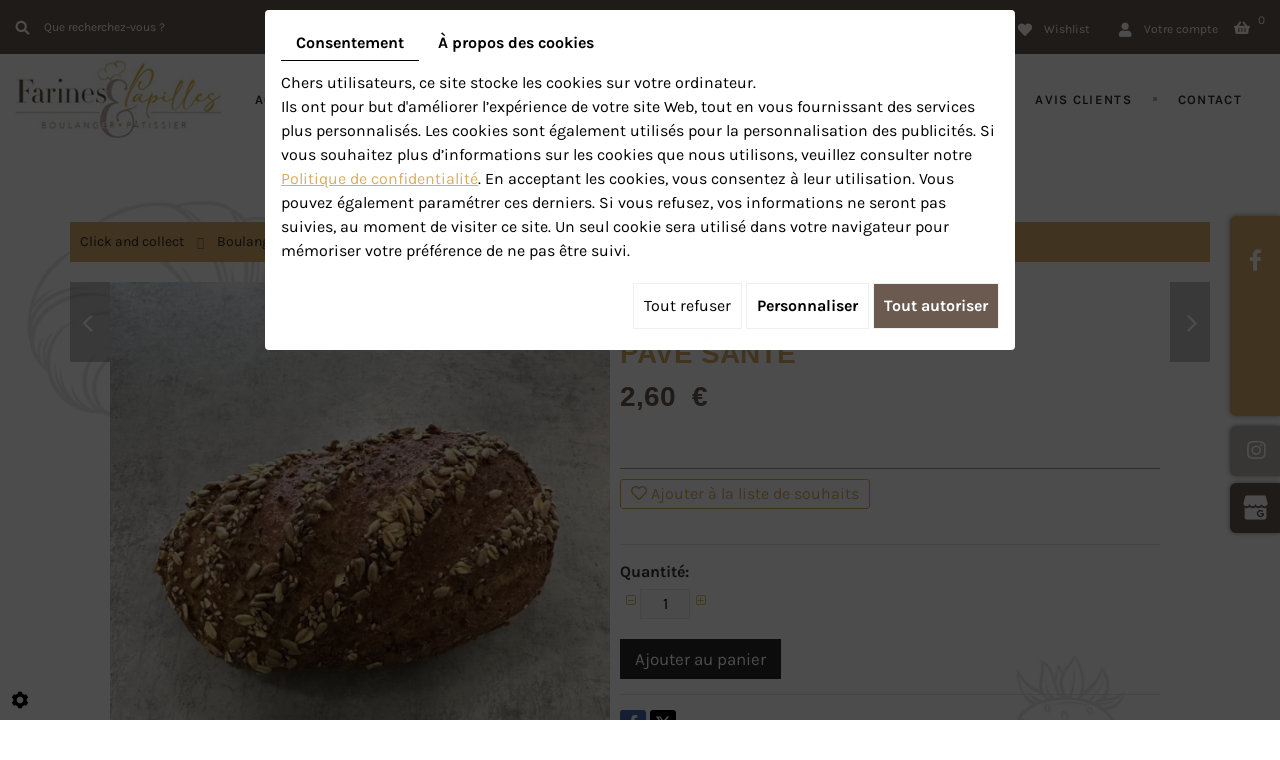

--- FILE ---
content_type: text/html; charset=UTF-8
request_url: https://www.boulangerie-farinesetpapilles.fr/fr/catalog-10/boulangerie-21/pave-sante
body_size: 30164
content:
<!doctype html>
<html>
<head>
	<meta charset="utf-8">
	<title>Pavé santé</title>
	<meta name="description" content="">
	<meta name="viewport" content="width=device-width, initial-scale=1">
	<meta name="robots" content="">
	<link rel="shortcut icon" href="https://www.boulangerie-farinesetpapilles.fr/smarty/wireframe27/media/images/favicon.png" type="image/x-icon">
	<link rel="icon" href="https://www.boulangerie-farinesetpapilles.fr/smarty/wireframe27/media/images/favicon.png" type="image/x-icon">
  <meta name="google-site-verification" content="ETQ-q-KSF-r93NuoUr8MdRAbG_tQi4uCV-JmIZUaPeY" />
  <meta name="msvalidate.01" content="CEEDC36774FAF66CA9B836CA8D6426A7" />
  <!-- Google Tag Manager -->
<script>(function(w,d,s,l,i){w[l]=w[l]||[];w[l].push({'gtm.start':
new Date().getTime(),event:'gtm.js'});var f=d.getElementsByTagName(s)[0],
j=d.createElement(s),dl=l!='dataLayer'?'&l='+l:'';j.async=true;j.src=
'https://www.googletagmanager.com/gtm.js?id='+i+dl;f.parentNode.insertBefore(j,f);
})(window,document,'script','dataLayer','GTM-5ZR9WNC');</script>
<!-- End Google Tag Manager -->
	<link rel="canonical" href="https://www.boulangerie-farinesetpapilles.fr/fr/catalog-10/boulangerie-21/pave-sante">
	
	<link rel="stylesheet" href="https://cdnnen.proxi.tools/assets/Core/libs/bootstrap-3-dist/css/bootstrap.min.css" type="text/css" media="all"/>
<link rel="stylesheet" href="https://www.boulangerie-farinesetpapilles.fr/data/media/css/template.css" type="text/css" media="all"/>
<link rel="stylesheet" href="https://www.boulangerie-farinesetpapilles.fr/data/media/css/click-collect.css" type="text/css" media="all"/>
<link rel="stylesheet" href="https://cdnnen.proxi.tools/assets/Core/libs/font-awesome-4/css/font-awesome.min.css" type="text/css" media="all"/>
<link rel="stylesheet" href="https://cdnnen.proxi.tools/assets/Core/libs/fontawesome-free-5-web/css/all.min.css" type="text/css" media="all"/>
<link rel="stylesheet" href="https://cdnnen.proxi.tools/assets/Core/libs/fontawesome-free-5-web/css/v4-shims.min.css" type="text/css" media="all"/>
<link rel="stylesheet" href="https://cdnnen.proxi.tools/assets/Core/libs/uploadify/uploadify.css" type="text/css" media="all"/>
<link rel="stylesheet" href="https://cdnnen.proxi.tools/assets/Core/libs/jquery/fancybox/jquery.fancybox.css" type="text/css" media="all"/>
<link rel="stylesheet" href="https://cdnnen.proxi.tools/assets/Gallery/styles/gallery_simple_slideshow.min.css" type="text/css" media="all"/>
	<script type="text/javascript" src="https://cdnnen.proxi.tools/assets/Core/libs/jquery/jquery.1.7.2.js"></script>
<script type="text/javascript" src="https://cdnnen.proxi.tools/assets/Core/libs/jquery/jquery.lazyload.min.js"></script>
<script type="text/javascript" src="https://cdnnen.proxi.tools/assets/Core/libs/jquery/jPages/jPages.js"></script>
<script type="text/javascript" src="https://cdnnen.proxi.tools/assets/Core/libs/galleryn/galleryn.js"></script>
<script type="text/javascript" src="https://cdnnen.proxi.tools/assets/Core/libs/jquery/jquery.ui.js"></script>
<script type="text/javascript" src="https://www.boulangerie-farinesetpapilles.fr/data/media/js/jquery.mmenu.all.min.js"></script>
<script type="text/javascript" src="https://www.boulangerie-farinesetpapilles.fr/data/media/js/superfish.js"></script>
  			<meta property="og:title" content="Pavé santé">
            <meta property="og:type" content="product.item">
            <meta property="og:url" content="https://www.boulangerie-farinesetpapilles.fr/fr/catalog-10/boulangerie-21/pave-sante">
            <meta property="og:image" content="https://www.boulangerie-farinesetpapilles.fr/media/images/catalog/article/129/big/10.jpg">
            <meta property="og:site_name" content="https://www.boulangerie-farinesetpapilles.fr">
            <meta property="og:description" content="Pavé santé">	
            <!-- Appel des JS de catalogue -->
			<script type="text/javascript" src="https://cdnnen.proxi.tools/assets/Catalog/scripts/front/article.js"></script>
<script type="text/javascript" src="https://cdnnen.proxi.tools/assets/Catalog/scripts/front/globals.js"></script>
<script type="text/javascript" src="https://cdnnen.proxi.tools/assets/Catalog/scripts/front/category.js"></script>
<script type="text/javascript" src="https://cdnnen.proxi.tools/assets/Core/libs/jquery/jquery.nailthumb.1.1.js"></script>
<script type="text/javascript" src="https://cdnnen.proxi.tools/assets/Core/libs/jquery/jquery.accordionmenu.js"></script>
<script type="text/javascript" src="https://cdnnen.proxi.tools/assets/Core/libs/jquery/fancybox/jquery.bxGallery.js"></script>
<script type="text/javascript" src="https://cdnnen.proxi.tools/assets/Catalog/scripts/front/catalogCategory.fancyboxGallery.js"></script>
<script type="text/javascript" src="https://cdnnen.proxi.tools/assets/Core/libs/jquery/jquery.validationEngine.js"></script>
<script type="text/javascript" src="https://cdnnen.proxi.tools/assets/Core/libs/jquery/validationEngine/jquery.validationEngine-fr.js"></script>
 			<link rel="stylesheet" href="https://cdnnen.proxi.tools/assets/Catalog/styles/front/catalog-v2.css" type="text/css" media="all"/>
      
            <script type="text/javascript">
            $(function(){
                var WinWidth = $(window).width();
                $('#Shop #Head').after('<div id="mobile-sidebar">Menu catalogue</div>')
                /* toggle webshop sidebar */
                $("#mobile-sidebar").on("click", function(e){
                    e.preventDefault();
                    $("#Sidebar").toggleClass("active").prepend("<a href='#' class='close-sidebar'>Fermer</a>");
                    $(".close-sidebar").on("click", function(e){
                        e.preventDefault();
                        $("#Sidebar").toggleClass("active");
                        $(this).remove();
                    });
                });
			})
			setInterval(function(){
                $("#article-content img[src*='nophoto.png']").attr("src","/media/images/icon-logo.png");
                $("#article-content img[data-original*='nophoto.png']").attr("data-original","/media/images/icon-logo.png").parent().addClass('defaultPhoto');
            },500);
            $(document).ready(function() {
                $( ".WishlistButton a" ).text( "wishlist");
                $( ".account ul li a" ).text( "Votre compte");
              	$(".topbar .searchForm input#tags").attr("placeholder","Que recherchez-vous ?");
                $('section.webshop-content .caddy-button').click(function(){
        		    $('#Shop #Sidebar').addClass('active');
            	});
            	$('#Shop #Sidebar .caddy-close').click(function(){
            		$('#Shop #Sidebar').removeClass('active');
            	});
            });
            </script>
            
        
  <script type="text/javascript">
                $(document).ready(function() {
                    $(".sf-menu li a").each(function() {   
                      if (this.href == window.location.href)
                       $(this).parent().addClass("selected");
                    });
                });
        </script>
   
        <script type="text/javascript">
			$(document).ready(function(){
			  $('.home-content #Products #Items').slick({
				slidesToShow: 4,
				slidesToScroll: 1,
				autoplay: true,
				arrows: true,
                dots:false,
				infinite: false,
				cssEase: 'linear',
			  responsive: [
				{
				  breakpoint: 992,
				  settings: {
					slidesToShow: 3
				  }
				},
                {
				  breakpoint: 769,
				  settings: {
					slidesToShow: 2
				  }
				},
                {
				  breakpoint: 481,
				  settings: {
					slidesToShow: 1,
					infinite: true,
				  }
				}
			  ]
			});
		
			
		});
			
	    </script>
    
  

	    <script type="application/ld+json">
        {
            "@context": "https://schema.org",
            "@type": "Product",
            "name": "Pavé santé",
            "image": [
                "https://www.boulangerie-farinesetpapilles.fr/media/images/catalog/article/129/big/10.jpg"
            ],
            "description": "",
            "brand": {
                "slogan": ""
            },
            "offers": {
                "@type": "Offer",
                "url": "https://www.boulangerie-farinesetpapilles.fr/fr/pave-sante",
                                "availability": "https://schema.org/InStock"
            }
        }
    </script>


	
</head>
<body class="homepageTemplate webshopTemplate lang-fr product">
  <!-- Google Tag Manager (noscript) -->
<noscript><iframe src="https://www.googletagmanager.com/ns.html?id=GTM-5ZR9WNC"
height="0" width="0" style="display:none;visibility:hidden"></iframe></noscript>
<!-- End Google Tag Manager (noscript) -->
<div class="fullsite">
  
  <!-------------------  fixed bar  ------------------->
  
     <div id="fb-root"></div>
	<script async defer crossorigin="anonymous" src="https://connect.facebook.net/fr_FR/sdk.js#xfbml=1&version=v16.0" nonce="KLM90qBA"></script>
  
        <div class="fixed-bar">
            <div class="facebook_plugin  fb-top">
          <div class="fb-page" data-href="https://www.facebook.com/Mlapatisserie21" data-tabs="timeline" data-width="" data-height="200" data-small-header="false" data-adapt-container-width="true" data-hide-cover="false" data-show-facepile="true"><blockquote cite="https://www.facebook.com/Mlapatisserie21" class="fb-xfbml-parse-ignore"><a href="https://www.facebook.com/Mlapatisserie21">Farines &amp; Papilles</a></blockquote></div>
          </div>
            <div class="instagram_plugin  insta-top">
                <a href="https://www.instagram.com/berthaud_celine/" target="_blank"><i class="fab fa-instagram"></i></a>
            </div>
            <div class="google_plugin  google-top">
                <a href="https://urlz.fr/kwKh" target="_blank"><img src="https://www.boulangerie-farinesetpapilles.fr/smarty/wireframe27/media/images/google-top.png" alt="Google Avis Clients"></a>
            </div>
        </div>
  <!-------------------  topbar  ------------------->
      <div class="topbar">
            <div class="container">
                <div class="grid-top">
                             <div class="SearchButton">
                                <div class="searchForm">
    <input type="hidden" id="forceTranslationSubmit" value="Rechercher">
    <form action="https://www.boulangerie-farinesetpapilles.fr/catalog/c/search/search-catalog/ca/10" method="get" name="searchcatalog" id="searchcatalog">
        <div class="container-Search">
                            <label for="tags" class="labrel-search">Recherche</label>
                        <input type="text" id="tags" name="tags" class="ui-autocomplete-input" value="" placeholder="Rechercher"/>
                                                <input type="hidden" name="includeCat" id="includeCat" value="true">
            <input type="hidden" name="includeOptions" id="includeOptions" value="">
            <input type="hidden" name="onlyInTitle" id="onlyInTitle" value="">
            <input type="hidden" name="scrollingImgTitle" id="scrollingImgTitle" value="1">
            <input type="submit" name="submit" value="Rechercher" id="BtnSearch">
        </div>
    </form>
</div>
<script type="text/javascript" src="https://cdnnen.proxi.tools/assets/Catalog/scripts/front/search.js"></script>
<script>
    $(document).ready(function () {
        $.searches.showFilters = "";
        $.searches.showCategoryFilter = "";
        $.searches.url = "https://www.boulangerie-farinesetpapilles.fr/catalog/c/search/charge-articles-categories/ca/10";
        $.searches.strings = ["", "de", "à", "et plus", ""];
        $.searches.originalFieldValue = ["Mot-clé", "Choisir une catégorie", "Choisir une valeur"];
        $.searches.init();
    });
</script>
                            </div>
                  			<div itemscope itemtype="http://schema.org/LocalBusiness" class="vcard">
                                    <div class="adr" itemprop="address" itemscope itemtype="http://schema.org/PostalAddress">
                                    <span itemprop="streetAddress" class="street-address">16 Grande Rue,</span>
                                     <span itemprop="postalCode" class="postal-code">21110</span>
                                     <span itemprop="addressLocality" class="locality">Rouvres-en-Plaine</span>
                                  	</div>
                              
                                 <div class="phone">
                                    <a tabIndex="-1" href="tel:06 17 88 73 68"><span itemprop="telephone">06 17 88 73 68</span></a> <sep> - </sep> 
                                    <a tabIndex="-1" href="tel:03 45 18 52 63"><span itemprop="telephone">03 45 18 52 63</span></a>
                                  </div>
                			</div> 
                            <div class="topright">
                            <link rel="stylesheet" href="https://cdnnen.proxi.tools/assets/Catalog/styles/front/clickandcollecttopbar.css" type="text/css" media="all"/>
<script type="text/javascript" src="https://cdnnen.proxi.tools/assets/Catalog/scripts/front/clickandcollecttopbar.js"></script>
<div class="topbar">
    <div class="shopheader">
        <div class="WishlistButton">
            <a href="https://www.boulangerie-farinesetpapilles.fr/fr/catalog-10/wishlist" title="Ma liste de souhaits">Ma liste de souhaits</a>
        </div>
        <div class="account">
            <ul><li><a href="javascript:void(0);">Mon compte</a></li></ul>
            <div class="toplogin">
                <form id="user-login" method="post" action="https://www.boulangerie-farinesetpapilles.fr/user/login/ca/10">
    <h2>Connexion</h2>

    


    <input type="text" class="field" name="l" placeholder="Identifiant" value="" title="Identifiant">
    <input type="password"  class="field" name="p" placeholder="Mot de passe" value="" title="Mot de passe">

    <input type="hidden" name="isExtranetUser" value="">


		    <a href="https://www.boulangerie-farinesetpapilles.fr/client/c/account/create-profile/ca/10" class="registrate">S'inscrire</a> <span class="separator">|</span>
	
 	<a href="https://www.boulangerie-farinesetpapilles.fr/user/forgot-email/ca/10" class="forgot">Oublié</a>

    <input type="hidden" id="redirect" name="re" value="/fr/catalog-10/boulangerie-21/pave-sante" />
    <a href="#" onclick="$('#user-login').submit(); return false;" class="Send">Connexion<span></span></a>
</form>
<script type="text/javascript">
	//<![CDATA[
	$(document).ready(function() {
		//$('#user-login input[title!=""]').hint();
		$("input").keypress(function(event) {
			if (event.which == 13 && $(this).parents("#user-login").length ) {
				event.preventDefault();
				$("#user-login").submit();
			}
		});

		$('#mail').off('keypress').on('keypress',(event)=>{

			if (event.which == 13 && $("#user-login").length ) {
				event.preventDefault();
				$("#user-login").submit();
				return false;
			}

			if(event.key.length === 1){
				const regex = /[a-zA-Z0-9.\-_@]/gm;
				const char = String.fromCharCode(event.which);
				let letter = regex.exec(char);
				if (letter !== null) {
					return true;
				}
				return false;
			}
		})
	});
	//]]>
</script>
<span class="clear"></span>

	<a href="https://www.boulangerie-farinesetpapilles.fr/fr/catalog-10/wishlist" class="user-wishlist"><i class="fa fa-heart prevent-active"></i> Ma liste de souhaits</a>

            </div>
        </div>
                    <div class="caddy-button">
                <div class="iconcaddy">Mon panier</div>
                <div id="CaddyCount"></div>
            </div>
            </div>
</div>
                            </div>
              		</div>
              </div>
     </div>
  <!-------------------  header  ------------------->
	<header class="top">
            <div class="container">
            	<div class="grid-top">
                    <div class="logo">
                            <a href="/" title="MAISON BERTHAUD"><img src="https://www.boulangerie-farinesetpapilles.fr/smarty/wireframe27/media/images/logo.png" alt="MAISON BERTHAUD"></a>
                    </div>
                    <nav class="main-nav">
                        
			<ul class="sf-menu">
							<li class="" id="menu_10">
					<a href="/" >
						Accueil</a>
									</li>
							<li class="" id="menu_2">
					<a href="/fr/boulangerie" >
						Boulangerie</a>
									</li>
							<li class="" id="menu_3">
					<a href="/fr/patisseries-maison" >
						P&acirc;tisserie</a>
									</li>
							<li class="" id="menu_4">
					<a href="/fr/viennoiseries-maison" >
						Viennoiserie</a>
									</li>
							<li class="" id="menu_5">
					<a href="/fr/snacking" >
						Snacking</a>
									</li>
							<li class="" id="menu_7">
					<a href="/fr/actualites-boulangerie" >
						Actualit&eacute;s</a>
									</li>
							<li class="" id="menu_8">
					<a href="/fr/avis-boulangerie" target="_Blank">
						Avis clients</a>
									</li>
							<li class="" id="menu_9">
					<a href="/fr/boulanger" >
						Contact</a>
									</li>
																	</ul>
									
                    <nav class="mobile-nav">
                        <a href="#navigation"><i class="fas fa-bars"></i></a>
                    </nav>
                    </nav>
            	</div>
		</div>
	</header>
  
  <!-------------------  banner  ------------------->
    <!-------------------  content  ------------------->
    	    <main class="content-wrapper content  webshop-content  page-content">
        		<div class="container">
                    <article>
                        
                        
<link rel="stylesheet" href="https://cdnnen.proxi.tools/assets/Catalog/styles/front/clickandcollectstyleproduct.css" type="text/css" media="all"/>
<div id="Shop" class="ShopCC">
        <div id="Sidebar">
                    <div class="caddy-close">
                <span></span>
            </div>
            <h3>Mon panier</h3>
            				<a href="javascript:void(0);" onclick="$.cart.submitCart(10);"  class="CartBtn">Commander<span></span></a>
		<a href="javascript:void(0);" onclick="$.cart.submitCart(10,'payByCash');"  class="CartBtn">Réserver<br />(disponible 24h)<span></span></a>
		<a href="https://www.boulangerie-farinesetpapilles.fr/catalog/c/cart/detail/ca/10" class="CartBtn"><img src="https://cdnnen.proxi.tools/assets/Catalog/media/images/icon-cart.png" alt="" />Panier<span></span></a>

	<div class="Cart" id="catalog_cart_mini">
		<span id="catalog_cart_mini-nbr-items">0</span> Produits | <span id="catalog_cart_mini-price_promo"></span> <span id="catalog_cart_mini-price"></span>
	</div>
	<script type="text/javascript" src="https://cdnnen.proxi.tools/assets/Catalog/scripts/front/cart.js?r=69574"></script>
<script type="text/javascript" src="https://cdnnen.proxi.tools/assets/Core/libs/jquery/jquery.jbind.min.js"></script>
	<script type="text/javascript">
		$(document).ready(function() {
			$.cart.url = "https://www.boulangerie-farinesetpapilles.fr/catalog/c/cart";
			$.cart.promoUrl = "https://www.boulangerie-farinesetpapilles.fr/catalog/c/promofront";
			$.cart.showVat='on';
			$.cart.catalogKey=10;
			$.cart.promos=[];

		});
	</script>
<div id="quantityDialogOutOfStock" style="display:none;"  title="Rupture de stock">Rupture de stock </div>
<div id="quantityDialogNotEnoughStock" style="display:none;" title="Stock insuffisant">Stock insuffisant</div>
            <div class="caddy-list">
                	<ul class="Cart " id="catalog_cart"></ul>
	<a href="https://www.boulangerie-farinesetpapilles.fr/catalog/c/cart/detail/ca/10" class="mini-cart-option mini-cart-option-cart">Panier</a>
	<a href="https://www.boulangerie-farinesetpapilles.fr/catalog/c/checkout/step1/ca/10" class="mini-cart-option mini-cart-option-order">Commander</a>


	<span class="clear"></span>
	<script type="text/javascript" src="https://cdnnen.proxi.tools/assets/Catalog/scripts/front/cart.js?r=1827"></script>
<script type="text/javascript" src="https://cdnnen.proxi.tools/assets/Core/libs/jquery/jquery.jbind.min.js"></script>
	<script type="text/javascript">
		$(document).ready(function() {
			$.cart.url = "https://www.boulangerie-farinesetpapilles.fr/catalog/c/cart";
			$.cart.promoUrl = "https://www.boulangerie-farinesetpapilles.fr/catalog/c/promofront";
			$.cart.showVat='on';
			$.cart.catalogKey=10;
			$.cart.promos=[];
			$.cart.content=[];
			$.cart.hideVat=0;
			$.cart.getCart();
			$.cart.summary_qte="Quantité";
			$.cart.catalog_article_unit_price_label="Prix unitaire HTVA";
			$.cart.catalog_article_total_price_modal_label="Montant total";

		});
	</script>


	<ul style="display:none" id="cart-line">
		<!--data-->
		<li class="cart-list row cart-row-{id}---token--" id="cart-line-{id}---token--" data-token="--token--" data-selected-options="--selectedOptionsAndValues--">(<span class="cartQty">{qty}</span>)
			<a href="{url}">{title}</a>  <span class="cartPromoPrice"></span><span class="optionsList">{optionsList}</span><span class="optionsList personalized">{personalized}</span> <strong class="cartPrice">{price}</strong>
			<a href="#" onclick="javascript:eval('$.cart.removeItem(\'--token--\',\'{perso}\');'); return false;" class="Remove"></a></li>
		<!--data-->
	</ul>

<div id="quantityDialogOutOfStock" style="display:none;"  title="Rupture de stock">Rupture de stock </div>
<div id="quantityDialogNotEnoughStock" style="display:none;" title="Stock insuffisant">Stock insuffisant</div>
            </div>
            </div>
    <div id="ShopContent" class="fullwidth">
        <div id="SearchResult"></div>
        
                    
                <div id="Breadcrumbs">
                                                    <!--<a href="/fr/catalog-10">Catalogue</a>-->
<span id="breadcrumbs-home"></span>
												<a href="/fr/catalog-10/click-and-collect">Click and collect</a>
							 <span class="separator"> | </span> 					<a href="/fr/catalog-10/boulangerie-21">Boulangerie</a>
						 <span class="separator"> | </span> Pav&eacute; sant&eacute;
	<script>
$(document).ready(function() {
	var catsToOpen=[0,11];
	catsToOpen.push(21);
						catsToOpen.push(11);
					catsToOpen.push(21);
				catsToOpen.reverse();
	
	$('#ShopNav a').removeClass('opened');
	for(i=0;i<catsToOpen.length;i++)
	{	
		$('a#menu'+catsToOpen[i].toString()).addClass('opened');
		$('a#menu'+catsToOpen[i].toString()).next().next().show();
	}
	
});

</script>
                    </div>
        <div id="article-content">
            
	<div id="CatContent" >
		    <input type="hidden" id="bundleActive" value="">
	    <input type="hidden" id="isparentWithChildrens" value="0">
	   
	    	    <nav class="prev-next">
		     <a class="btnNext" href="https://www.boulangerie-farinesetpapilles.fr/fr/catalog-10/boulangerie-21/petite-baguette-graines-tradition">Suivant <span class="cat-jp-next">»</span></a>
		    <a class="btnAnt" href="https://www.boulangerie-farinesetpapilles.fr/fr/catalog-10/boulangerie-21/pain-complet"><span class="cat-jp-ant">«</span> Précédent</a>
	    </nav>
	    
		 
		    
		<input type="hidden" id="bundleValor" value="0">
		    
		    <div class="outer">
                <ul class="Gallery zoomGallery" style="display: block;">
                            <li class="medPhotoBox on">
                    <a class="medPhotoLink" href="https://www.boulangerie-farinesetpapilles.fr/media/images/catalog/article/129/big/10.jpg" rel="gallery">
                        <img class="medPhoto"  alt="Pavé santé" src="https://www.boulangerie-farinesetpapilles.fr/media/images/catalog/article/129/mediumDetail/10.jpg">
                    </a>
                </li>
                    </ul>
            </div>
<script>
    $(function() {
        $.catalogGlobals['productNailthumb'] = {medWidth: 500,
            medHeight: 620,
            thumbWidth: 80,
            thumbHeight: 100};
                
        $('.zoomGallery a.medPhotoLink')
            // tile mouse actions
            .on('mouseover', function () {
                $(this).find('img').css({'transform': 'scale(2)'});
                // console.log('mouseoverCheck');
            })
            .on('mouseout', function () {
                $(this).find('img').css({'transform': 'scale(1)'});
            })
            .on('mousemove', function (e) {
                $(this).find('img').css({'transform-origin': ((e.pageX - $(this).offset().left) / $(this).width()) * 100 + '% ' + ((e.pageY - $(this).offset().top) / $(this).height()) * 100 + '%'});
            });
        
            });
</script>

		<input type="hidden" value="1" id="hideTitle" name="hideTitle">
		<input id="extraRequired" type="hidden" value="0" name="extraRequired">
		<input type="hidden" id="extraRequiredMessage" value="Ce champ est obligatoire">

		<div class="articleInfoBox ">
		    				<script type="text/javascript" src="https://cdnnen.proxi.tools/assets/Core/libs/jquery/jquery.validate.min.js"></script>
<div class="articleStatus"></div>
<h1 id="Title" class="">
	<span itemprop="name">
			Pav&eacute; sant&eacute;
		</span>
			
		
			
				<span id="article-price" >

				    						2,60  €

								    </span>
				<span id="priceBundle" class="priceBundleErased"></span>
											
	</h1>
<div id="add-favorite-button" class="">
	<a href="#" id="add-to-wishlist" onclick="$.article.openModalWishlist(10, 129)"><i class="fa fa-heart-o"></i> Ajouter à la liste de souhaits</a>
</div>

						
			<div class="articleShortDesc">
	           	<p></p>
			</div>
			
			<form action="#" id="Order" class="articleInfoBox">
			    <input type="hidden" value="129" id="GenId" name="GenId">
								
								    <script xmlns="http://www.w3.org/1999/html">
        $(function () {
            $.cart.url = "https://www.boulangerie-farinesetpapilles.fr/catalog/c/cart";
            $.cart.checkQuantity = true;
            $.cart.extraRequired = '0';
            $.cart.extra_textarea = '0';
            $.cart.extra_date = '0';
            $.cart.attachmentField = '0';
            $.cart.giftCardArticle = '0';
            $.article.isUserLogged = '0';
            $.article.attachmentField = '0';
            $.article.giftCardArticle = '0';
            $.article.giftCardPerso = '0';
        });
    </script>
    <style>
    #qtychoice a.Decrease, #qtychoice a.Increase {
    display: inline-block;
    text-decoration: none;
    font-size: 0;
    text-align: center;
    width: 20px;
    }
    #qtychoice a.Decrease::after {
    content: '\f147';
    font-family: 'FontAwesome';
    font-size: 12px;
    }
    #qtychoice a.Increase::after {
    content: '\f196';
    font-family: 'FontAwesome';
    font-size: 12px;
    }
    </style>
                                                                                                                                                                                                            <p id="qtychoice" >
                                    <label for="Qty">Quantité:</label>
                                                                        <span class="qty-group">
								<a href="javascript:void(0);" onclick="$.cart.decrease_product(); return false;" class="Decrease">-</a>
														<input type="text" name="129" id="Qty" title="1" value="" class="blur" disabled/>
															<a href="javascript:void(0);" onclick="$.cart.increase_product(129); return false;" class="Increase">+</a>
								</span>
                                                                    </p>
                            
                                                            <input type="hidden" name="personalized" id="personalized" value="" class="blur"/>
                            
                            <!--googleoff: all-->
                            <div id="quantityDialogOverWeight" style="display:none;" title="Cette commande dépasse le poids maximal autorisé">En raison du poids de ce produit, il ne peut pas être ajouté au panier. Veuillez nous contacter pour plus d’informations.</div>
                            <!--googleon: all-->
                                                            <div id="OrderBtns" >
                                    <a class="AddCart" href="#" onclick="$.cart.addToCart(); return false;">Ajouter au panier<span></span></a>
                                </div>
                                                                                                                
<div style="display:none" id="dialog-product-added" class="dialog-product-popup" data-trans-qty-label="Quantité"
     data-trans-order-total-price-label="Montant total">
    <div class="dialog-product-added-bg" onclick="$.cart.closeDivProductAdded()"></div>
    <div class="dialog-product-added-inner">
        <a href="javascript:void(0);" class="dialog-product-added-close" onclick="$.cart.closeDivProductAdded()"><span class="fa-stack fa-lg"><i class="fa fa-circle fa-stack-2x"></i><i class="fa fa-times fa-stack-1x fa-inverse"></i></span></a>
        <h4>Le produit a été ajouté à votre panier</h4>
        <div class="dialog-product-added-content">
                        <div id="modal-left-side"></div>

                        <div id="modal-right-side">
                <h5>Panier</h5>
                <div>
                    <span id="catalog_modal_complete_qty_label">Nombre total de produit(s) :</span>
                    <span id="catalog_modal_complete_qty"></span>
                </div>
                <div>
                    <span id="catalog_modal_complete_htva_label">Sous-total HTVA :</span>
                    <span id="catalog_modal_complete_htva"></span>
                </div>
                <div>
                    <span id="catalog_modal_complete_tva_amount_label" style="display:none;">TVA :</span>
                    <span id="catalog_modal_complete_tva_amount" style="display: none"></span>
                </div>
                <div>
                    <span id="catalog_modal_complete_tvac_label" style="display:none;">Sous-total TVAC :</span>
                    <span id="catalog_modal_complete_tvac" style="display: none"></span>
                </div>
                <div>
                    <span id="catalog_modal_complete_tvac_promo_label" style="display:none">Promotion :</span>
                    <span id="catalog_modal_complete_tvac_promo" style="display:none"></span>
                </div>
            </div>
        </div>
                <div id="modal-footer">
            <a href="javascript:void(0);" onclick="$.cart.closeDivProductAdded()" class="dialog-product-added-btn-continue">Continuer vos achats</a>
            <a href="https://www.boulangerie-farinesetpapilles.fr/catalog/c/cart/detail/ca/10" class="dialog-product-added-btn-checkout">Commander ou Réserver</a>
        </div>
    </div>
</div>





<div style="display:none" id="dialog-product-wishlist" class="dialog-product-popup sizeall" data-trans-qty-label="Quantité"
     data-trans-order-total-price-label="Montant total">
    <div class="dialog-product-added-bg" onclick="$.article.closeModalWishlist()"></div>
    <div class="dialog-product-added-inner">
        <a href="javascript:void(0);" class="dialog-product-added-close" onclick="$.article.closeModalWishlist()"><span class="fa-stack fa-lg"><i class="fa fa-circle fa-stack-2x"></i><i class="fa fa-times fa-stack-1x fa-inverse"></i></span></a>
                    <h4>Veuillez vous connecter pour compléter votre liste de souhaits</h4>
                <div class="dialog-product-wishlist-content">
            <p><strong>Pavé santé</strong></p>
                            <p><small>Connectez-vous ou
                        <a href="https://www.boulangerie-farinesetpapilles.fr/client/c/account/create-profile"> créez un nouveau compte </a> pour enregistrer plusieurs listes de souhaits et les partager avec vos amis et votre famille.</small></p>
                    </div>
        <div id="modal-footer">
            <a href="javascript:void(0);" onclick="$.article.closeModalWishlist()" class="dialog-product-added-btn-continue">Continuer vos achats</a>
            <a href="https://www.boulangerie-farinesetpapilles.fr/fr/catalog-10/wishlist" class="dialog-product-added-btn-wishlist">Ma liste de souhaits</a>
        </div>
    </div>
</div>


			
				<input type="hidden" name="object[objectKey]" id="articleObjectKey" value="129" />
<input type="hidden" name="parent" id="articleParentKey" value=""/>
			</form>
			<div id="ContainerBlockSocial" class="ContainerBlockSocial">
																		<a href="https://www.facebook.com/sharer/sharer.php?u=https://www.boulangerie-farinesetpapilles.fr/fr/catalog-10/boulangerie-21/pave-sante" title="Facebook" target="_blank" style="fill: #fff;background-color: #4267B2;padding: 5px 8px 5px 8px;border-radius: 3px;display: inline-grid;" class="link-ico share-facebook"><svg xmlns="http://www.w3.org/2000/svg" height="1em" viewBox="0 0 320 512" style="vertical-align: inherit;" class="svg-ico svg-facebook"><path d="M279.14 288l14.22-92.66h-88.91v-60.13c0-25.35 12.42-50.06 52.24-50.06h40.42V6.26S260.43 0 225.36 0c-73.22 0-121.08 44.38-121.08 124.72v70.62H22.89V288h81.39v224h100.17V288z"/></svg></a>
															<a href="https://twitter.com/intent/tweet?url=https://www.boulangerie-farinesetpapilles.fr/fr/catalog-10/boulangerie-21/pave-sante" title="X" target="_blank" style="fill: #fff;background-color: #000;padding: 5px;border-radius: 3px;display: inline-grid;" class="link-ico share-x"><svg xmlns="http://www.w3.org/2000/svg" height="1em" viewBox="0 0 512 512" style="vertical-align: inherit;" class="svg-ico svg-x"><path d="M389.2 48h70.6L305.6 224.2 487 464H345L233.7 318.6 106.5 464H35.8L200.7 275.5 26.8 48H172.4L272.9 180.9 389.2 48zM364.4 421.8h39.1L151.1 88h-42L364.4 421.8z"/></svg></a>
															</div>

		</div>
		<!---- bundle not active---->
		<!---- bundle ---->
				</div>
	
	<div class="clearfix"></div>

	<div id="Products">
				<div class="Tabs">
        
    <ul class="tabNavigation ">
                                                                    <li><a class="aTabRelated" href="#TabRelated">Produits associés</a></li>
                <li id="BundleTab"><a class="aTabBundle" href="#TabBundle"><span id="labelBundle">Package</span></a></li> <!-- TO SEE STYLE LATER-->
    </ul>
    <div class="TabContent" id="TabDescription" itemprop="description">
        
    </div>
    <div class="TabContent" id="TabPdf">
            </div>
    <div class="TabContent" id="TabReminder">
        <form id="ReminderForm">
            <p>Souhaitez-vous obtenir plus d’informations sur ce produit ? Laissez-nous vos coordonnées et nous vous contacterons dans les plus brefs délais.</p>
            <table>
                <tr>
                    <td>
                        <p class="mention">Nom *</p>
                    </td>
                    <td>
                        <p class="mention">Prénom *
                    </td>
                    <td>
                        <p class="mention">Entreprise *
                    </td>
                </tr>
                <tr>
                    <td>
                        <input type="Text" name="last_name" id="last_name" required="required" value="" class="Text"/>
                    </td>
                    <td>
                        <input type="Text" name="first_name" id="first_name" required="required" value="" class="Text"/>
                    </td>
                    <td>
                        <input type="Text" name="society" id="society" required="required" value="" class="Text"/>
                    </td>
                </tr>
                <tr>
                    <td>
                        <p class="mention">Code postal *</p>
                    </td>
                    <td>
                        <p class="mention">E-mail *</p>
                    </td>
                    <td>
                        <p class="mention">Téléphone *</p>
                    </td>
                </tr>
                <tr>
                    <td>
                        <input type="Text" name="post_code" id="post_code" required="required" value="" class="Text"/>
                    </td>
                    <td>
                        <input type="Text" name="email_reminder" id="email_reminder" required="required" value="" class="Text"/>
                    </td>
                    <td>
                        <input type="Text" name="phone" id="phone" required="required" value="" class="Text"/>
                    </td>
                </tr>
            </table>
            <p class="mention_obligatoire">*Veuillez remplir tous les champs obligatoires</p>
            <p id="reminderFormError" class="mention_obligatoire"></p>

                        
            <input type="button" class="btn_valid" onClick="$.reminder.onSend(); return false;" id="reminder-submit" value="Valider"/>
            <input type="submit" id="button_submit_form_reminder" style="display: none;">

        </form>
        <script type="text/javascript" src="https://cdnnen.proxi.tools/assets/Core/libs/jquery/jquery.validate.min.js"></script>
<script type="text/javascript" src="https://cdnnen.proxi.tools/assets/Catalog/scripts/front/reminder.js"></script>
        <script>
            $.reminder.url_valid = "https://www.boulangerie-farinesetpapilles.fr/catalog/c/front/reminder-form-insert/o/129/c/10";
            $.reminder.msg_valid = "Votre demande a bien été enregistrée et un mail de confirmation a été envoyé sur l'adresse e-mail que vous avez saisie.";
            $.reminder.msg_email_invalid = "Votre adresse e-mail est incorrecte.";
            $.reminder.msg_captcha_invalid = "Problème validation du captcha.";
        </script>
    </div>
    <div class="TabContent" id="Tabextra">
        
    </div>
                <div class="TabContent" id="TabDetails">
                            <span class="noMoreinfo">Pas d'infos supplémentaires</span>
                        <hr/>
            <fieldset class="subArticlesBlock">
                <legend>Article(s) similaire(s)</legend>
                <div id="subArticlesList">
                    
                                    </div>
                            </fieldset>
        </div>
                <div class="TabContent" id="TabRelated">
            <p><strong>Vous pourriez également être intéressé par les produits suivants :</strong></p>
                            
                    </div>
    
        <!--  <div class="TabContent" id="TabBundle" style="display: none"> -->
                <div class="TabContent" id="TabBundle">
                                            				
			
                    </div>
    
    </div>




<script type="text/javascript">
    $(function () {
        var isparentWithChildrens = $('#isparentWithChildrens').val();
        var bundleActive = $('#bundleActive').val();

        if (isparentWithChildrens == 1) {
            $("#BundleTab").css("display", "none");
            $("#TabBundle").css("display", "none");

        }
        if (bundleActive == 1) {
            $("#BundleTab").css("display", "none");
            $("#TabBundle").css("display", "none");

            //not show bundle now

            var allSelects = $('#Order p');
            $.each(allSelects, function (key, value) {
                //console.log(value.id);
                if (value.id !== 'qtychoice') {
                    value.remove();
                }

            });

        }
        var tabContainers = $('div.Tabs > div');
        tabContainers.hide().filter(':first').show();

        $('div.Tabs ul.tabNavigation a').click(function () {
            tabContainers.hide();
            tabContainers.filter(this.hash).show();
            $('div.Tabs ul.tabNavigation a').removeClass('selected');
            $(this).addClass('selected');
            return false;
        }).filter(':first').click();

        if (!($('#TabRelated .ListItem').length > 0)) {
            $('#TabRelated').hide();
            $('a[href="#TabRelated"]').hide();
        }

        // alert($('#TabBundle .ListItem').length)
        // alert($('#TabDescription').css("display")=="none" && $('#TabDetails').css("display")=="none" && $('#TabRelated').css("display")=="none" )

        if (($('#TabBundle .ListItem').length < 1)) {
            $('#TabBundle').hide();
            $('a[href="#TabBundle"]').hide();
        }
        // if($('#TabDescription').css("display")=="none" && $('#TabDetails').css("display")=="none" && $('#TabRelated').css("display")=="none" ){
        //     if ($('#TabBundle .ListItem').length>0){
        //         $('#TabBundle').css("display","block");
        //     }
        // }
    });
</script>

			</div>
	
	<script type="text/javascript">
	
	$(function() {
		 $.article.url = "https://www.boulangerie-farinesetpapilles.fr/catalog/c/front"
		$.article.noSubArticle="Veuillez choisir les caractéristiques du produit. Il est possible que le produit ne soit pas disponible avec certaines caractéristiques";
		$.article.init();
				var basePrice='2.6';
		
		//console.log('basePrice '+basePrice+' total price Bundle'+totalPriceBundle);
		var surdevis = 0; 
		var priceRayon =0;
				if(surdevis=="1"){
		   var htmlTitle = $('#Title').html();
		   //save current url
		   var urlCur = '259944.frogdp-web03-direct.directetproche.tools/fr/catalog-10/boulangerie-21/pave-sante';
		     var date = new Date();
		     date.setTime(date.getTime() + (1 * 24 * 60 * 60 * 1000));
		     var expires = "; expires=" + date.toGMTString();
		   document.cookie = 'urlCURObject' + "=" + urlCur + expires + "; path=/";
		   var titleWithbutton= htmlTitle+' <span id="article-price"> <a class="AddCart" onclick="$.article.DemandePrixOpenDial(129); return false;" href="#">Demander des informations </span>';
		   $('#Title').html(titleWithbutton);
		   
		}
	if(basePrice=="0" && priceRayon=="1"){
	    $('#OrderBtns').css("display","none");
	    var htmlPrice = $('#article-price').html();
	    var newHtmlPrice = '<span class="strikePrice">'+htmlPrice+'</span>';
	    $('#article-price').html(newHtmlPrice);
	}
	});
	</script>

        </div>
    </div>
</div>
<div class="clear"></div>

                    </article>
        		</div>
        	</main>
  

  <!-------------------  footer  ------------------->
  
	<footer class="bottom page">
	    <div class="container">
    	    <div class="footer-grid">
    	        	<div class="footer-left">
                        <div class="logo-footer">
                             <a href="/" title="MAISON BERTHAUD"><img src="https://www.boulangerie-farinesetpapilles.fr/smarty/wireframe27/media/images/footer-logo.png" alt="MAISON BERTHAUD" class="logo"></a>
                        </div>
                    </div>
    	            <div class="address">
        	            <div class="adr">16 Grande Rue  <br>21110 Rouvres-en-Plaine</div>
            			<div class="phone">
                                    <a tabIndex="-1" href="tel:06 17 88 73 68"><span itemprop="telephone">06 17 88 73 68</span></a><br>
                                    <a tabIndex="-1" href="tel:03 45 18 52 63"><span itemprop="telephone">03 45 18 52 63</span></a>
                      	</div>
        			</div>
        			<div class="networks">
        				<div class="networks_linking">
<a href="https://www.facebook.com/Mlapatisserie21" target="_blank" class="networks_facebook"><i class="fab fa fa-facebook" aria-hidden="true"></i></a><a href="https://urlz.fr/kwKh" target="_blank" class="networks_google"><i class="fab fa fa-google" aria-hidden="true"></i></a><a href="https://www.instagram.com/berthaud_celine/" target="_blank" class="networks_instagram"><i class="fab fa fa-instagram" aria-hidden="true"></i></a></div>
        			</div>
		        	<div class="open">
		           		 <p>Lundi, mardi, jeudi et vendredi<br>6h30 - 13h et 16h - 19h<br>Mercredi : Fermé<br>Samedi : 6h30 - 13h<br>Dimanche et jours fériés :&nbsp;7h - 12h30</p><p><br></p><p><br></p>
		        	</div>
    	    </div>
	    </div>
	</footer>
	
	<div class="site-overlay"></div>
</div>
<div class="menu-wrap">
	<nav class="mobile-menu">
        
			<ul>
							<li class="" >
					<a href="/" >
						Accueil</a>
									</li>
							<li class="" >
					<a href="/fr/boulangerie" >
						Boulangerie</a>
									</li>
							<li class="" >
					<a href="/fr/patisseries-maison" >
						P&acirc;tisserie</a>
									</li>
							<li class="" >
					<a href="/fr/viennoiseries-maison" >
						Viennoiserie</a>
									</li>
							<li class="" >
					<a href="/fr/snacking" >
						Snacking</a>
									</li>
							<li class="" >
					<a href="/fr/actualites-boulangerie" >
						Actualit&eacute;s</a>
									</li>
							<li class="" >
					<a href="/fr/avis-boulangerie" target="_Blank">
						Avis clients</a>
									</li>
							<li class="" >
					<a href="/fr/boulanger" >
						Contact</a>
									</li>
																	</ul>
									
        <div class="language">
    		
    	</div>
	</nav>
	<button class="close-button" id="close-button">Close Menu</button>
</div>


<div class="bande-bas">
<a title="Conditions générales de vente" href="/fr/conditions-generales-de-vente">CGV</a> - <a title="Mentions légales" href="/fr/mentions-legales">Mentions légales</a> - Une création <link rel="stylesheet" href="https://cdnnen.proxi.tools/assets/Core/styles/footer-link.css" type="text/css" media="all"/>
    <a class="brand-skin" href="http://www.directetproche.fr/" target="_blank" title="Direct et proche" rel="nofollow">Direct et proche</a>
    <a href="#top" id="scrollTopBtn" class="back-to-top-link" aria-label="Scroll to Top"><i class="fa fa-angle-up"></i></a>
    <script>
        function scrollFunction() {
            window.scrollY > 200 ? document.getElementById("scrollTopBtn").classList.add("Active") : document.getElementById("scrollTopBtn").classList.remove("Active");
        }

        window.onscroll = function () {
            scrollFunction();
        };
    </script>

</div>
 
<link rel="stylesheet" href="https://cdnnen.proxi.tools/assets/Core/libs/galleryn/galleryn.css" type="text/css" media="all"/>
<link rel="stylesheet" href="https://cdnnen.proxi.tools/assets/Googlemapsv2/styles/modals.css" type="text/css" media="all"/>
<link rel="stylesheet" href="https://cdnnen.proxi.tools/assets/Contactv2/styles/front/contactv2-default.css" type="text/css" media="all"/>
<link rel="stylesheet" href="https://cdnnen.proxi.tools/assets/Networks/styles/front/networks_linking.css" type="text/css" media="all"/>
<link rel="stylesheet" href="https://cdnnen.proxi.tools/assets/Core/styles/validationEngine/validationEngine.jquery.css" type="text/css" media="all"/>
<link rel="stylesheet" href="https://cdnnen.proxi.tools/assets/Core/styles/validationEngine/template.css" type="text/css" media="all"/>
<link rel="stylesheet" href="https://cdnnen.proxi.tools/assets/Guestbookv2/styles/front/guestbookv2.css" type="text/css" media="all"/>
<link rel="stylesheet" href="https://www.boulangerie-farinesetpapilles.fr/data/media/css/jquery.mmenu.all.css" type="text/css" media="all"/>
<link rel="stylesheet" href="https://cdnnen.proxi.tools/assets/Core/libs/frogadmin/jquery-ui-1.7.1.custom.css" type="text/css" media="all"/>
<link rel="stylesheet" href="https://www.boulangerie-farinesetpapilles.fr/data/media/css/slick-theme.css" type="text/css" media="all"/>
<link rel="stylesheet" href="https://www.boulangerie-farinesetpapilles.fr/data/media/css/slick.css" type="text/css" media="all"/>
<link rel="stylesheet" href="https://www.boulangerie-farinesetpapilles.fr/data/media/css/modules.css" type="text/css" media="all"/>
<link rel="stylesheet" href="https://www.boulangerie-farinesetpapilles.fr/data/media/css/aos.css" type="text/css" media="all"/>
<script type="text/javascript" src="https://cdnnen.proxi.tools/assets/Core/scripts/adwords_conversions.js"></script>
<script type="text/javascript" src="https://cdnnen.proxi.tools/assets/Gallery/scripts/gallery_simple_slideshow.min.js"></script>
<script type="text/javascript" src="https://cdnnen.proxi.tools/assets/Contactv2/scripts/front/contactv2.js"></script>
<script type="text/javascript" src="https://cdnnen.proxi.tools/assets/Core/libs/jquery/fancybox/jquery.fancybox.js"></script>
<script type="text/javascript" src="https://cdnnen.proxi.tools/assets/Core/libs/jquery/fancybox/jquery.mousewheel.pack.js"></script>
<script type="text/javascript" src="https://cdnnen.proxi.tools/assets/Core/libs/jquery/jquery.validationEngine.js"></script>
<script type="text/javascript" src="https://cdnnen.proxi.tools/assets/Core/libs/jquery/validationEngine/jquery.validationEngine-fr.js"></script>
<script type="text/javascript" src="https://cdnnen.proxi.tools/assets/Contactv2/scripts/front/contactv2.js"></script>
<script type="text/javascript" src="https://cdnnen.proxi.tools/assets/Guestbookv2/scripts/front/guestbookv2.js"></script>
<script type="text/javascript" src="https://cdnnen.proxi.tools/assets/Core/libs/superbanner/camera.min.js"></script>
<script type="text/javascript" src="https://www.boulangerie-farinesetpapilles.fr/data/media/js/jquery.sticky.min.js"></script>
<script type="text/javascript" src="https://www.boulangerie-farinesetpapilles.fr/data/media/js/jquery.matchHeight-min.js"></script>
<script type="text/javascript" src="https://www.boulangerie-farinesetpapilles.fr/data/media/js/superfish.js"></script>
<script type="text/javascript" src="https://www.boulangerie-farinesetpapilles.fr/data/media/js/slick.min.js"></script>
<script type="text/javascript" src="https://www.boulangerie-farinesetpapilles.fr/data/media/js/aos.js"></script>


<script>
$(document).ready(function(){
  $('#AllNews').slick({
            accessibility: false,
            slidesToShow: 3,
			slidesToScroll: 1,
            autoplay: true,
            autoplaySpeed: 3500,
            arrows: true,
            dots: false,
            infinit: true,
            slide: '.Item',
            speed: 800,
            responsive: [
				{
				  breakpoint: 1200,
				  settings: {
					slidesToShow: 3
				  }
				},
				{
				  breakpoint: 992,
				  settings: {
					slidesToShow: 2
				  }
				},
				{
				  breakpoint: 700,
				  settings: {
					slidesToShow: 1
				  }
				}
			  ]
        });
  });
</script>


<script>
$(document).ready(function(){
    $('header.top').clone().insertAfter('header.top').addClass('sticky');
    $(window).on("scroll",function() {
        if($(this).scrollTop() > 450) {
            $("header.top.sticky").addClass("sticky-appear");
        } else {
            $("header.top.sticky").removeClass("sticky-appear");
        };
    });
  
    $('.box').matchHeight();
          $('.box1').matchHeight();
          $('.box2').matchHeight();
   $('.box3').matchHeight();
   $('.box4').matchHeight();
   $('.box5').matchHeight();
   $('.box6').matchHeight();
   $('.box7').matchHeight();
  $('.Item').matchHeight(); 
  
    $('.sf-menu').superfish({
        animation: {opacity:'show'},
        animationOut: {opacity:'hide'}
    });
	$('.mobile-nav a').click(function(e){
		e.preventDefault();
		$('body').addClass('show-menu');
	});
	$('.site-overlay, .menu-wrap .close-button').click(function(e){
		e.preventDefault();
		$('body').removeClass('show-menu');
	});
	$(".newsletter li").each(function(){
		var Label = $(this).find("label").text();
		$(this).find(".text-input").attr("placeholder",Label);
    });
    
    $("#HomeImages .highslide img").each(function(){
        $(this).attr('src', $(this).attr("src").replace('thumb', 'big'));
    });
  
  
});
AOS.init();
  
  $(document).ready(function () {
$(".sf-menu a:not(#accueil), #my-mmenu ul li>a:not(#accueil), article a,  #Items .ProdItem a, .NewsItem a,  .call-to-action,.link-box").on("click",function(){
		sessionStorage.setItem("clickAncre",true);
	});

	if(sessionStorage.getItem("clickAncre") != null) {
		sessionStorage.removeItem("clickAncre");
		var isSafari2 = !!navigator.userAgent.match(/Version\/[\d\.]+.*Safari/);
		if (isSafari2 !== false) {
			var positionTop = $(".page-content").offset().top;
		}
		else {
			var positionTop = $(".page-content").position().top;
		}
		$('html,body').animate({scrollTop: positionTop}, 10);
	}
  });
</script>

            
            <script type="text/javascript">
            $(function(){
                var WinWidth = $(window).width();
               /* $('#Shop #Head').after('<div id="mobile-sidebar">Shop navigation</div>')*/
                /* toggle webshop sidebar */
                $("#mobile-sidebar").on("click", function(e){
                    e.preventDefault();
                    $("#Sidebar").toggleClass("active").prepend("<a href='#' class='close-sidebar'>close</a>");
                    $(".close-sidebar").on("click", function(e){
                        e.preventDefault();
                        $("#Sidebar").toggleClass("active");
                        $(this).remove();
                    });
                });
			})
			setInterval(function(){
                $("#article-content img[src*='nophoto.png']").attr("src","/media/images/icon-logo.png");
                $("#article-content img[data-original*='nophoto.png']").attr("data-original","/media/images/icon-logo.png").parent().addClass('defaultPhoto');
            },500);
            </script>
            
      
<script>
$(document).ready(function(){
	/*! Gestion des vignettes produit : alignement du texte sous les vignettes */
	var maxheight = 0;
    setTimeout(function(){
        $('#Items .nailthumb-image').each(function(){
        if(maxheight < $(this).height()){
            maxheight = $(this).height();
        }
        $(this).css({
            width:'100%',
            height:'auto',
            left:0,
            top:0
        })
    });
        $('#Items .nailthumb-image').wrap('<div style="height:'+maxheight+'px"></div>');
    },2000);
	
	/*! Permet d'appliquer une class aux catégories parent du Shop afin d'afficher un + pour indiquer la présence de sous-catégories */
	$('#ShopNav li').children('ul').each(function(){ 
		$(this).parent('li').addClass('ShopSubNav');
	});
      /*! Remplacement des images de catégories et sous-catégories par med */
	$('.foto-sub').each(function(){
		var tmpSrc = $(this).attr('src');
		$(this).attr('src',tmpSrc.replace('/thumb/','/med/'));
	});
  	/*! Activation Fancybox */
	$(".fancybox").fancybox({
		'transitionIn'	:	'elastic',
		'transitionOut'	:	'elastic',
		'speedIn'		:	600, 
		'speedOut'		:	200
	});
		});
</script>
      
<script type="text/javascript">
	document.cookie = "scrollposition=;Path=/;expires=Thu, 01 Jan 1970 00:00:01 GMT;";
</script>
<div id="sdgdpr_modal_wrapper" style="display:block;">
	<div id="sdgdpr_modal">
		<div id="sdgdpr_modal_inner">
			<div class="sdgdpr_modal_nav">
				<ul class="nav-gdpr">
					<li class="sdgdpr_modal_nav_consent"><a href="javascript:void(0);" onclick="gdprShowConsent();" class="active">Consentement</a></li>
					<li class="sdgdpr_modal_nav_about"><a href="javascript:void(0);" onclick="gdprShowAbout();">À propos des cookies</a></li>
				</ul>
			</div>
			<div id="sdgdpr_modal_body">
				Chers utilisateurs, ce site stocke les cookies sur votre ordinateur.<br>
Ils ont pour but d'améliorer l’expérience de votre site Web, tout en vous fournissant des services plus personnalisés. Les cookies sont également utilisés pour la personnalisation des publicités. Si vous souhaitez plus d’informations sur les cookies que nous utilisons, veuillez consulter notre
				<a id="cookie_url" class="sdprivacy_action" href="/fr/confidentiality_ws" target="_blank">Politique de confidentialité</a>.
				En acceptant les cookies, vous consentez à leur utilisation. Vous pouvez également paramétrer ces derniers. Si vous refusez, vos informations ne seront pas suivies, au moment de visiter ce site. Un seul cookie sera utilisé dans votre navigateur pour mémoriser votre préférence de ne pas être suivi.
			</div>
			<div class="btn-bl-gdpr">
				<a href="javascript: void(0);" id="sdgdpr_modal_buttons-reject" class="btn-gdpr">Tout refuser</a>
				<a href="javascript: void(0);" id="sdgdpr_modal_buttons-complex" class="btn-gdpr btn-params">Personnaliser</a>
				<a href="javascript: void(0);" id="sdgdpr_modal_buttons-agree" class="btn-gdpr btn-agree">Tout autoriser</a>
			</div>
		</div>
	</div>
</div>
<div id="consent_wrapper_advanced" class="consent_preferences" style="display: none;">
	<div class="privacy_prompt">
		<div class="sdgdpr_modal_nav">
			<ul class="nav-gdpr">
				<li class="sdgdpr_modal_nav_consent"><a href="javascript:void(0);" onclick="gdprShowConsent();" class="active">Consentement</a></li>
				<li class="sdgdpr_modal_nav_about"><a href="javascript:void(0);" onclick="gdprShowAbout();">À propos des cookies</a></li>
			</ul>
		</div>
		<div id="privacy_prompt_content">
			<section class="accordion">
				<div class="tab">
					<input type="checkbox" name="accordion-1" id="cb1">
					<label for="cb1" class="tab__label">
						<b>Cookies strictement nécessaires</b>
					</label>
					<div class="sdgdpradv_grid">
						<div class="sdgdpradv_desc">
							Ces cookies sont absolument nécessaires au bon fonctionnement du site et ne peuvent pas être désactivés. Ils ne stockent aucune donnée personnelle.
						</div>
						<div class="sdgdpradv_status">
							<input type="checkbox" class="toggle" id="toggle_cat6" checked="" disabled="" data-used="true">
							<label tabindex="0" for="toggle_cat6" id="label_cat6">
								<span class="off"> </span>
								<span class="idle"> </span>
								<span class="on"> </span>
							</label>
						</div>
					</div>
					<div class="tab__content">
																																												<div class="cat_cookies_gr">
								<div class="type_cookies">Nom :</div>
								<div class="detail_cookies"> CookieGDPR2 &nbsp;</div>
								<div class="type_cookies">Valeur par défaut :</div>
								<div class="detail_cookies">0 &nbsp;</div>
								<div class="type_cookies">Description :</div>
								<div class="detail_cookies">Enregistrement du choix validant l'acceptation de tous les cookies</div>
								<div class="type_cookies">Expiration :</div>
								<div class="detail_cookies">+1 year </div>
							</div>
														<div class="cat_cookies_gr">
								<div class="type_cookies">Nom :</div>
								<div class="detail_cookies"> CookieGDPRAD &nbsp;</div>
								<div class="type_cookies">Valeur par défaut :</div>
								<div class="detail_cookies">0 &nbsp;</div>
								<div class="type_cookies">Description :</div>
								<div class="detail_cookies">Enregistrement du choix validant l'acceptation des cookies publicitaires</div>
								<div class="type_cookies">Expiration :</div>
								<div class="detail_cookies">+1 year </div>
							</div>
														<div class="cat_cookies_gr">
								<div class="type_cookies">Nom :</div>
								<div class="detail_cookies"> CookieGDPRTracking &nbsp;</div>
								<div class="type_cookies">Valeur par défaut :</div>
								<div class="detail_cookies">0 &nbsp;</div>
								<div class="type_cookies">Description :</div>
								<div class="detail_cookies">Enregistrement du choix validant l'acceptation des cookies de suivi</div>
								<div class="type_cookies">Expiration :</div>
								<div class="detail_cookies">+1 year </div>
							</div>
														<div class="cat_cookies_gr">
								<div class="type_cookies">Nom :</div>
								<div class="detail_cookies"> CookieGDPRAN &nbsp;</div>
								<div class="type_cookies">Valeur par défaut :</div>
								<div class="detail_cookies">0 &nbsp;</div>
								<div class="type_cookies">Description :</div>
								<div class="detail_cookies">Enregistrement du choix validant l'acceptation du consentement au stockage de Google Analytics</div>
								<div class="type_cookies">Expiration :</div>
								<div class="detail_cookies">+1 year </div>
							</div>
														<div class="cat_cookies_gr">
								<div class="type_cookies">Nom :</div>
								<div class="detail_cookies"> CookieGDPRADST &nbsp;</div>
								<div class="type_cookies">Valeur par défaut :</div>
								<div class="detail_cookies">0 &nbsp;</div>
								<div class="type_cookies">Description :</div>
								<div class="detail_cookies">Enregistrement du choix validant l'acceptation du consentement au stockage de données Google Ad</div>
								<div class="type_cookies">Expiration :</div>
								<div class="detail_cookies">+1 year </div>
							</div>
														<div class="cat_cookies_gr">
								<div class="type_cookies">Nom :</div>
								<div class="detail_cookies"> CookieGDPRADUD &nbsp;</div>
								<div class="type_cookies">Valeur par défaut :</div>
								<div class="detail_cookies">0 &nbsp;</div>
								<div class="type_cookies">Description :</div>
								<div class="detail_cookies">Enregistrement du choix validant l'acceptation du consentement aux données utilisateur Google</div>
								<div class="type_cookies">Expiration :</div>
								<div class="detail_cookies">+1 year </div>
							</div>
														<div class="cat_cookies_gr">
								<div class="type_cookies">Nom :</div>
								<div class="detail_cookies"> CookieGDPRADPERSO &nbsp;</div>
								<div class="type_cookies">Valeur par défaut :</div>
								<div class="detail_cookies">0 &nbsp;</div>
								<div class="type_cookies">Description :</div>
								<div class="detail_cookies">Enregistrement du choix validant l'acceptation du consentement à la personnalisation Google</div>
								<div class="type_cookies">Expiration :</div>
								<div class="detail_cookies">+1 year </div>
							</div>
														<div class="cat_cookies_gr">
								<div class="type_cookies">Nom :</div>
								<div class="detail_cookies"> mobile &nbsp;</div>
								<div class="type_cookies">Valeur par défaut :</div>
								<div class="detail_cookies">0 &nbsp;</div>
								<div class="type_cookies">Description :</div>
								<div class="detail_cookies">Enregistrement du choix qui porte sur le mode d'affichage du site, si on opte pour la version mobile au lieu de la version ordinateur</div>
								<div class="type_cookies">Expiration :</div>
								<div class="detail_cookies">+1 month </div>
							</div>
														<div class="cat_cookies_gr">
								<div class="type_cookies">Nom :</div>
								<div class="detail_cookies"> preferedLanguage &nbsp;</div>
								<div class="type_cookies">Valeur par défaut :</div>
								<div class="detail_cookies">en &nbsp;</div>
								<div class="type_cookies">Description :</div>
								<div class="detail_cookies">Enregistrement du choix de la langue préférée du visiteur</div>
								<div class="type_cookies">Expiration :</div>
								<div class="detail_cookies">+1 month </div>
							</div>
														<div class="cat_cookies_gr">
								<div class="type_cookies">Nom :</div>
								<div class="detail_cookies"> cart &nbsp;</div>
								<div class="type_cookies">Valeur par défaut :</div>
								<div class="detail_cookies"> &nbsp;</div>
								<div class="type_cookies">Description :</div>
								<div class="detail_cookies">Contenu anonyme du panier de marchandises. Il est mis à zéro une fois la commande terminée.</div>
								<div class="type_cookies">Expiration :</div>
								<div class="detail_cookies">+1 day </div>
							</div>
														<div class="cat_cookies_gr">
								<div class="type_cookies">Nom :</div>
								<div class="detail_cookies"> infoShopMondialRelay &nbsp;</div>
								<div class="type_cookies">Valeur par défaut :</div>
								<div class="detail_cookies"> &nbsp;</div>
								<div class="type_cookies">Description :</div>
								<div class="detail_cookies">Stockage des infos anonymes relatives au point de livraison choisi quand une commande est en cours de création sur l'e-commerce</div>
								<div class="type_cookies">Expiration :</div>
								<div class="detail_cookies"> temps de la session uniquement</div>
							</div>
														<div class="cat_cookies_gr">
								<div class="type_cookies">Nom :</div>
								<div class="detail_cookies"> deliveryKey &nbsp;</div>
								<div class="type_cookies">Valeur par défaut :</div>
								<div class="detail_cookies"> &nbsp;</div>
								<div class="type_cookies">Description :</div>
								<div class="detail_cookies">Stockage du choix anonyme de la méthode de livraison quand une commande est en cours de création sur sur l'e-commerce</div>
								<div class="type_cookies">Expiration :</div>
								<div class="detail_cookies"> temps de la session uniquement</div>
							</div>
														<div class="cat_cookies_gr">
								<div class="type_cookies">Nom :</div>
								<div class="detail_cookies"> codePromoValid &nbsp;</div>
								<div class="type_cookies">Valeur par défaut :</div>
								<div class="detail_cookies"> &nbsp;</div>
								<div class="type_cookies">Description :</div>
								<div class="detail_cookies">Information temporaire qui porte sur la validation du dernier code promo utilisé lors d'une commande e-commerce</div>
								<div class="type_cookies">Expiration :</div>
								<div class="detail_cookies">+1 hour </div>
							</div>
														<div class="cat_cookies_gr">
								<div class="type_cookies">Nom :</div>
								<div class="detail_cookies"> paymentMode &nbsp;</div>
								<div class="type_cookies">Valeur par défaut :</div>
								<div class="detail_cookies"> &nbsp;</div>
								<div class="type_cookies">Description :</div>
								<div class="detail_cookies">Information temporaire qui concerne le choix de la méthode de paiement, au cours d’une commande e-commerce</div>
								<div class="type_cookies">Expiration :</div>
								<div class="detail_cookies"> temps de la session uniquement</div>
							</div>
														<div class="cat_cookies_gr">
								<div class="type_cookies">Nom :</div>
								<div class="detail_cookies"> couponCodePost &nbsp;</div>
								<div class="type_cookies">Valeur par défaut :</div>
								<div class="detail_cookies"> &nbsp;</div>
								<div class="type_cookies">Description :</div>
								<div class="detail_cookies">Information temporaire qui porte sur l'utilisation d'un coupon relatif à un code postal, au moment de la commande e-commerce</div>
								<div class="type_cookies">Expiration :</div>
								<div class="detail_cookies"> temps de la session uniquement</div>
							</div>
														<div class="cat_cookies_gr">
								<div class="type_cookies">Nom :</div>
								<div class="detail_cookies"> categoriesOrder &nbsp;</div>
								<div class="type_cookies">Valeur par défaut :</div>
								<div class="detail_cookies"> &nbsp;</div>
								<div class="type_cookies">Description :</div>
								<div class="detail_cookies">Stockage du type de tri choisi par le visiteur pour classes les listes de produits sur l'e-commerce</div>
								<div class="type_cookies">Expiration :</div>
								<div class="detail_cookies"> temps de la session uniquement</div>
							</div>
														<div class="cat_cookies_gr">
								<div class="type_cookies">Nom :</div>
								<div class="detail_cookies"> displayproduct &nbsp;</div>
								<div class="type_cookies">Valeur par défaut :</div>
								<div class="detail_cookies"> &nbsp;</div>
								<div class="type_cookies">Description :</div>
								<div class="detail_cookies">Stockage du choix du type d'affichage des produits sur les pages listings de produits de l'e-commerce</div>
								<div class="type_cookies">Expiration :</div>
								<div class="detail_cookies"> temps de la session uniquement</div>
							</div>
														<div class="cat_cookies_gr">
								<div class="type_cookies">Nom :</div>
								<div class="detail_cookies"> catalog_wishlist &nbsp;</div>
								<div class="type_cookies">Valeur par défaut :</div>
								<div class="detail_cookies"> &nbsp;</div>
								<div class="type_cookies">Description :</div>
								<div class="detail_cookies">Stockage de la liste des produits ajoutés en favoris par le visiteur sur l'e-commerce</div>
								<div class="type_cookies">Expiration :</div>
								<div class="detail_cookies">+1 year </div>
							</div>
														<div class="cat_cookies_gr">
								<div class="type_cookies">Nom :</div>
								<div class="detail_cookies"> cart-SITEID &nbsp;</div>
								<div class="type_cookies">Valeur par défaut :</div>
								<div class="detail_cookies"> &nbsp;</div>
								<div class="type_cookies">Description :</div>
								<div class="detail_cookies">Stockage du pannier de commande du visiteur sur l'e-commerce</div>
								<div class="type_cookies">Expiration :</div>
								<div class="detail_cookies">+1 day </div>
							</div>
														<div class="cat_cookies_gr">
								<div class="type_cookies">Nom :</div>
								<div class="detail_cookies"> orderOrigin &nbsp;</div>
								<div class="type_cookies">Valeur par défaut :</div>
								<div class="detail_cookies"> &nbsp;</div>
								<div class="type_cookies">Description :</div>
								<div class="detail_cookies">Stockage de l'information de tri des biens immobiliers présentés</div>
								<div class="type_cookies">Expiration :</div>
								<div class="detail_cookies">+1 year </div>
							</div>
														<div class="cat_cookies_gr">
								<div class="type_cookies">Nom :</div>
								<div class="detail_cookies"> orderWay &nbsp;</div>
								<div class="type_cookies">Valeur par défaut :</div>
								<div class="detail_cookies"> &nbsp;</div>
								<div class="type_cookies">Description :</div>
								<div class="detail_cookies">Stockage de l'information du sens du tri des biens immobiliers présentés</div>
								<div class="type_cookies">Expiration :</div>
								<div class="detail_cookies">+1 year </div>
							</div>
														<div class="cat_cookies_gr">
								<div class="type_cookies">Nom :</div>
								<div class="detail_cookies"> lang &nbsp;</div>
								<div class="type_cookies">Valeur par défaut :</div>
								<div class="detail_cookies"> &nbsp;</div>
								<div class="type_cookies">Description :</div>
								<div class="detail_cookies">Langue courante du visiteur</div>
								<div class="type_cookies">Expiration :</div>
								<div class="detail_cookies">+30 days </div>
							</div>
														<div class="cat_cookies_gr">
								<div class="type_cookies">Nom :</div>
								<div class="detail_cookies"> domain &nbsp;</div>
								<div class="type_cookies">Valeur par défaut :</div>
								<div class="detail_cookies"> &nbsp;</div>
								<div class="type_cookies">Description :</div>
								<div class="detail_cookies">Nom de domaine du site</div>
								<div class="type_cookies">Expiration :</div>
								<div class="detail_cookies">+1 year </div>
							</div>
														<div class="cat_cookies_gr">
								<div class="type_cookies">Nom :</div>
								<div class="detail_cookies"> tok &nbsp;</div>
								<div class="type_cookies">Valeur par défaut :</div>
								<div class="detail_cookies"> &nbsp;</div>
								<div class="type_cookies">Description :</div>
								<div class="detail_cookies">Token du visiteur connecté au site e-commerce ou extranet</div>
								<div class="type_cookies">Expiration :</div>
								<div class="detail_cookies">+30 days </div>
							</div>
														<div class="cat_cookies_gr">
								<div class="type_cookies">Nom :</div>
								<div class="detail_cookies"> callrkey &nbsp;</div>
								<div class="type_cookies">Valeur par défaut :</div>
								<div class="detail_cookies"> &nbsp;</div>
								<div class="type_cookies">Description :</div>
								<div class="detail_cookies">Clé unique utilisée pour mettre en relation un visiteur et notre site web par téléphone</div>
								<div class="type_cookies">Expiration :</div>
								<div class="detail_cookies">+4 hours </div>
							</div>
														<div class="cat_cookies_gr">
								<div class="type_cookies">Nom :</div>
								<div class="detail_cookies"> mondialRelayAct &nbsp;</div>
								<div class="type_cookies">Valeur par défaut :</div>
								<div class="detail_cookies"> &nbsp;</div>
								<div class="type_cookies">Description :</div>
								<div class="detail_cookies">Stockage de l'information de retour du service Mondial Relay suite à un choix d'un point de livraison lors d'une commande e-commerce</div>
								<div class="type_cookies">Expiration :</div>
								<div class="detail_cookies"> temps de la session uniquement</div>
							</div>
														<div class="cat_cookies_gr">
								<div class="type_cookies">Nom :</div>
								<div class="detail_cookies"> customDeliveryType &nbsp;</div>
								<div class="type_cookies">Valeur par défaut :</div>
								<div class="detail_cookies"> &nbsp;</div>
								<div class="type_cookies">Description :</div>
								<div class="detail_cookies">Stockage de l'information qui permet de différencier la méthode de livraison qui a été choisie lors d'un choix de méthode de livraison sur l'e-commerce</div>
								<div class="type_cookies">Expiration :</div>
								<div class="detail_cookies"> temps de la session uniquement</div>
							</div>
														<div class="cat_cookies_gr">
								<div class="type_cookies">Nom :</div>
								<div class="detail_cookies"> customDelivery &nbsp;</div>
								<div class="type_cookies">Valeur par défaut :</div>
								<div class="detail_cookies"> &nbsp;</div>
								<div class="type_cookies">Description :</div>
								<div class="detail_cookies">Stockage de la date et heure choisies lors d'un choix de méthode de livraison sur l'e-commerce</div>
								<div class="type_cookies">Expiration :</div>
								<div class="detail_cookies"> temps de la session uniquement</div>
							</div>
														<div class="cat_cookies_gr">
								<div class="type_cookies">Nom :</div>
								<div class="detail_cookies"> display &nbsp;</div>
								<div class="type_cookies">Valeur par défaut :</div>
								<div class="detail_cookies"> &nbsp;</div>
								<div class="type_cookies">Description :</div>
								<div class="detail_cookies">Stocklage du type d'affichage des listings en tableau, liste ou colonne</div>
								<div class="type_cookies">Expiration :</div>
								<div class="detail_cookies"> temps de la session uniquement</div>
							</div>
														<div class="cat_cookies_gr">
								<div class="type_cookies">Nom :</div>
								<div class="detail_cookies"> PHPSESSID &nbsp;</div>
								<div class="type_cookies">Valeur par défaut :</div>
								<div class="detail_cookies"> &nbsp;</div>
								<div class="type_cookies">Description :</div>
								<div class="detail_cookies">NID, CONSENT, PHPSESSID sont des variables de session techniquement nécessaires qui permettent de suivre si un utilisateur est connecté ou non. Déposé par: Google Ireland Limited</div>
								<div class="type_cookies">Expiration :</div>
								<div class="detail_cookies"> temps de la session uniquement</div>
							</div>
														<div class="cat_cookies_gr">
								<div class="type_cookies">Nom :</div>
								<div class="detail_cookies"> CONSENT &nbsp;</div>
								<div class="type_cookies">Valeur par défaut :</div>
								<div class="detail_cookies"> &nbsp;</div>
								<div class="type_cookies">Description :</div>
								<div class="detail_cookies">NID, CONSENT, PHPSESSID sont des variables de session techniquement nécessaires qui permettent de suivre si un utilisateur est connecté ou non. Déposé par: Google Ireland Limited</div>
								<div class="type_cookies">Expiration :</div>
								<div class="detail_cookies">+5 year </div>
							</div>
														<div class="cat_cookies_gr">
								<div class="type_cookies">Nom :</div>
								<div class="detail_cookies"> CookieConsent &nbsp;</div>
								<div class="type_cookies">Valeur par défaut :</div>
								<div class="detail_cookies"> &nbsp;</div>
								<div class="type_cookies">Description :</div>
								<div class="detail_cookies">Stocke l'autorisation d'utilisation de cookies pour le domaine actuel par l'utilisateur</div>
								<div class="type_cookies">Expiration :</div>
								<div class="detail_cookies">+1 year </div>
							</div>
														<div class="cat_cookies_gr">
								<div class="type_cookies">Nom :</div>
								<div class="detail_cookies"> NID &nbsp;</div>
								<div class="type_cookies">Valeur par défaut :</div>
								<div class="detail_cookies"> &nbsp;</div>
								<div class="type_cookies">Description :</div>
								<div class="detail_cookies">NID, CONSENT, PHPSESSID sont des variables de session techniquement nécessaires qui permettent de suivre si un utilisateur est connecté ou non. Déposé par: Google Ireland Limited</div>
								<div class="type_cookies">Expiration :</div>
								<div class="detail_cookies">+6 month </div>
							</div>
													<br><br>
					</div>
				</div>
				<div class="tab">
					<input type="checkbox" name="accordion-1" id="cb2">
					<label for="cb2" class="tab__label"><b>Pixel de suivi</b></label>
					<div class="sdgdpradv_grid">
						<div class="sdgdpradv_desc">
							Le pixel de suivi permet aux plateformes de type réseaux sociaux (LinkedIn, Facebook …) de suivre votre navigation sur notre site et de créer des audiences sur base de vos intérêts, si vous êtes connectés à ceux-ci. Les données collectées sont anonymes. Grâce elles nous sommes en mesure de vous proposer des contenus et publicités en accord avec vos préférences sur ces mêmes plateformes.
						</div>
						<div class="sdgdpradv_status">
							<input type="checkbox" class="toggle" id="toggle_cat7" data-used="false">
							<label tabindex="0" for="toggle_cat7" id="label_cat7">
								<span class="off"> </span>
								<span class="idle"> </span>
								<span class="on"> </span>
							</label>
						</div>
					</div>
					<div class="tab__content">
																																												<div class="cat_cookies_gr">
								<div class="type_cookies">Nom:</div>
								<div class="detail_cookies"> TRADEDOUBLER</div>
								<div class="type_cookies">Valeur par défaut:</div>
								<div class="detail_cookies">#</div>
								<div class="type_cookies">Description:</div>
								<div class="detail_cookies">Cookie de tracking pour tradedoubler.com en vue de l'optimisation de l'e-commerce</div>
								<div class="type_cookies">Expiration:</div>
								<div class="detail_cookies">+1 year </div>
							</div>
													<div class="cat_cookies_gr">
								<div class="type_cookies">Nom:</div>
								<div class="detail_cookies"> urlCURObject</div>
								<div class="type_cookies">Valeur par défaut:</div>
								<div class="detail_cookies">#</div>
								<div class="type_cookies">Description:</div>
								<div class="detail_cookies">Stockage de l'adresse web du dernier produit visité sur l'e-commerce à des fins d'optimisation de la navigation</div>
								<div class="type_cookies">Expiration:</div>
								<div class="detail_cookies">+1 day </div>
							</div>
													<div class="cat_cookies_gr">
								<div class="type_cookies">Nom:</div>
								<div class="detail_cookies"> IDE</div>
								<div class="type_cookies">Valeur par défaut:</div>
								<div class="detail_cookies">#</div>
								<div class="type_cookies">Description:</div>
								<div class="detail_cookies">doubleclick.net</div>
								<div class="type_cookies">Expiration:</div>
								<div class="detail_cookies">+1 month </div>
							</div>
													<div class="cat_cookies_gr">
								<div class="type_cookies">Nom:</div>
								<div class="detail_cookies"> gwcc</div>
								<div class="type_cookies">Valeur par défaut:</div>
								<div class="detail_cookies">#</div>
								<div class="type_cookies">Description:</div>
								<div class="detail_cookies"></div>
								<div class="type_cookies">Expiration:</div>
								<div class="detail_cookies">+4 months </div>
							</div>
													<div class="cat_cookies_gr">
								<div class="type_cookies">Nom:</div>
								<div class="detail_cookies"> loc</div>
								<div class="type_cookies">Valeur par défaut:</div>
								<div class="detail_cookies">#</div>
								<div class="type_cookies">Description:</div>
								<div class="detail_cookies"></div>
								<div class="type_cookies">Expiration:</div>
								<div class="detail_cookies">+1 year </div>
							</div>
											</div>
				</div>
				<div class="tab">
					<input type="checkbox" name="accordion-1" id="cb3">
					<label for="cb3" class="tab__label"><b>Analytics storage</b></label>
					<div class="sdgdpradv_grid">
						<div class="sdgdpradv_desc">
							Permet le stockage (tel que les cookies) lié aux analyses, par ex. durée de la visite.
						</div>
						<div class="sdgdpradv_status">
							<input type="checkbox" class="toggle" id="toggle_cat9" data-used="false">
							<label tabindex="0" for="toggle_cat9" id="label_cat9">
								<span class="off"> </span>
								<span class="idle"> </span>
								<span class="on"> </span>
							</label>
						</div>
					</div>
					<div class="tab__content">
																																							<div class="cat_cookies_gr">
								<div class="type_cookies">Nom:</div>
								<div class="detail_cookies"> _ga</div>
								<div class="type_cookies">Valeur par défaut:</div>
								<div class="detail_cookies">#</div>
								<div class="type_cookies">Description:</div>
								<div class="detail_cookies">Google (www.Google.Com) gère le Réseau Display de Google, un ensemble de millions de sites Web et d'applications mobiles alimentés par des annonces graphiques, y compris de nombreux services Google tels que YouTube. Google gère également la plate-forme de publicité numérique Doubleclick: la base de la technologie publicitaire pour la création, l'exécution et la gestion de publicités numériques pour les acheteurs, les vidéastes et les vendeurs du monde entier. La plate-forme Doubleclick comprend Doubleclick Advertising Exchange et Double Click Bid Manager. Déposé par: Google Ireland Limited</div>
								<div class="type_cookies">Expiration:</div>
								<div class="detail_cookies">+2 year </div>
							</div>
													<div class="cat_cookies_gr">
								<div class="type_cookies">Nom:</div>
								<div class="detail_cookies"> _gat_gtag_UA_</div>
								<div class="type_cookies">Valeur par défaut:</div>
								<div class="detail_cookies">#</div>
								<div class="type_cookies">Description:</div>
								<div class="detail_cookies">Ce cookie est placé par Google, ce qui constitue une amélioration significative pour le service Google Analytics, plus couramment utilisé. Ce cookie est utilisé pour identifier des identifiants d'utilisateur uniques sur la base d'un identifiant client généré de manière randomisée. Chaque fois qu'une page est ouverte, les données relatives au visiteur, à la session et à la campagne sont déterminées pour l'analyse de la page. Déposé par:Google Ireland Limited</div>
								<div class="type_cookies">Expiration:</div>
								<div class="detail_cookies">+1 minute </div>
							</div>
													<div class="cat_cookies_gr">
								<div class="type_cookies">Nom:</div>
								<div class="detail_cookies"> _gcl_au</div>
								<div class="type_cookies">Valeur par défaut:</div>
								<div class="detail_cookies">#</div>
								<div class="type_cookies">Description:</div>
								<div class="detail_cookies">Google (www.Google.Com) gère le Réseau Display de Google, un ensemble de millions de sites Web et d'applications mobiles alimentés par des annonces graphiques, y compris de nombreux services Google tels que YouTube. Google gère également la plate-forme de publicité numérique Doubleclick: la base de la technologie publicitaire pour la création, l'exécution et la gestion de publicités numériques pour les acheteurs, les vidéastes et les vendeurs du monde entier. La plate-forme Doubleclick comprend Doubleclick Advertising Exchange et Double Click Bid Manager. Déposé par: Google Ireland Limited</div>
								<div class="type_cookies">Expiration:</div>
								<div class="detail_cookies">+3 month </div>
							</div>
													<div class="cat_cookies_gr">
								<div class="type_cookies">Nom:</div>
								<div class="detail_cookies"> _gid</div>
								<div class="type_cookies">Valeur par défaut:</div>
								<div class="detail_cookies">#</div>
								<div class="type_cookies">Description:</div>
								<div class="detail_cookies">Google (www.Google.Com) gère le Réseau Display de Google, un ensemble de millions de sites Web et d'applications mobiles alimentés par des annonces graphiques, y compris de nombreux services Google tels que YouTube. Google gère également la plate-forme de publicité numérique Doubleclick: la base de la technologie publicitaire pour la création, l'exécution et la gestion de publicités numériques pour les acheteurs, les vidéastes et les vendeurs du monde entier. La plate-forme Doubleclick comprend Doubleclick Advertising Exchange et Double Click Bid Manager. Déposé par: Google Ireland Limited</div>
								<div class="type_cookies">Expiration:</div>
								<div class="detail_cookies">+1 day </div>
							</div>
													<div class="cat_cookies_gr">
								<div class="type_cookies">Nom:</div>
								<div class="detail_cookies"> 1P_JAR</div>
								<div class="type_cookies">Valeur par défaut:</div>
								<div class="detail_cookies">#</div>
								<div class="type_cookies">Description:</div>
								<div class="detail_cookies">Ce cookie est utilisé par Google pour collecter des statistiques sur les sites web et pour cibler les annonces. Déposé par: Google Ireland Limited</div>
								<div class="type_cookies">Expiration:</div>
								<div class="detail_cookies">+1 month </div>
							</div>
													<div class="cat_cookies_gr">
								<div class="type_cookies">Nom:</div>
								<div class="detail_cookies"> _GRECAPTCHA</div>
								<div class="type_cookies">Valeur par défaut:</div>
								<div class="detail_cookies">#</div>
								<div class="type_cookies">Description:</div>
								<div class="detail_cookies">Ce cookie est utilisé pour distinguer les humains des robots.</div>
								<div class="type_cookies">Expiration:</div>
								<div class="detail_cookies">+6 month </div>
							</div>
													<div class="cat_cookies_gr">
								<div class="type_cookies">Nom:</div>
								<div class="detail_cookies"> rc::a</div>
								<div class="type_cookies">Valeur par défaut:</div>
								<div class="detail_cookies">#</div>
								<div class="type_cookies">Description:</div>
								<div class="detail_cookies">Ce cookie est utilisé pour distinguer les humains des robots.</div>
								<div class="type_cookies">Expiration:</div>
								<div class="detail_cookies"> temps de la session uniquement</div>
							</div>
													<div class="cat_cookies_gr">
								<div class="type_cookies">Nom:</div>
								<div class="detail_cookies"> rc::c</div>
								<div class="type_cookies">Valeur par défaut:</div>
								<div class="detail_cookies">#</div>
								<div class="type_cookies">Description:</div>
								<div class="detail_cookies">Ce cookie est utilisé pour distinguer les humains des robots.</div>
								<div class="type_cookies">Expiration:</div>
								<div class="detail_cookies"> temps de la session uniquement</div>
							</div>
													<div class="cat_cookies_gr">
								<div class="type_cookies">Nom:</div>
								<div class="detail_cookies"> __Secure-3PAPISID</div>
								<div class="type_cookies">Valeur par défaut:</div>
								<div class="detail_cookies">#</div>
								<div class="type_cookies">Description:</div>
								<div class="detail_cookies">Third Google These cookies are used to deliver ads that are more relevant to you and your interests .google.com</div>
								<div class="type_cookies">Expiration:</div>
								<div class="detail_cookies">+2 year </div>
							</div>
													<div class="cat_cookies_gr">
								<div class="type_cookies">Nom:</div>
								<div class="detail_cookies"> __Secure-3PSID</div>
								<div class="type_cookies">Valeur par défaut:</div>
								<div class="detail_cookies">#</div>
								<div class="type_cookies">Description:</div>
								<div class="detail_cookies">Third Google These cookies are used to deliver ads that are more relevant to you and your interests .google.com</div>
								<div class="type_cookies">Expiration:</div>
								<div class="detail_cookies">+2 year </div>
							</div>
													<div class="cat_cookies_gr">
								<div class="type_cookies">Nom:</div>
								<div class="detail_cookies"> __Secure-3PSIDCC</div>
								<div class="type_cookies">Valeur par défaut:</div>
								<div class="detail_cookies">#</div>
								<div class="type_cookies">Description:</div>
								<div class="detail_cookies">Third Google These cookies are used to deliver ads that are more relevant to you and your interests .google.com</div>
								<div class="type_cookies">Expiration:</div>
								<div class="detail_cookies">+2 year </div>
							</div>
													<div class="cat_cookies_gr">
								<div class="type_cookies">Nom:</div>
								<div class="detail_cookies"> _pk_idID</div>
								<div class="type_cookies">Valeur par défaut:</div>
								<div class="detail_cookies">#</div>
								<div class="type_cookies">Description:</div>
								<div class="detail_cookies">Piwik</div>
								<div class="type_cookies">Expiration:</div>
								<div class="detail_cookies">+1 month </div>
							</div>
													<div class="cat_cookies_gr">
								<div class="type_cookies">Nom:</div>
								<div class="detail_cookies"> _pk_sesID</div>
								<div class="type_cookies">Valeur par défaut:</div>
								<div class="detail_cookies">#</div>
								<div class="type_cookies">Description:</div>
								<div class="detail_cookies">Cookie is used by: Matomo. The functionality is: to store a unique session ID. The purpose is: Statistics (anonymous). This period shows the length of the period at which a service can store and/or read certain data from your computer by using a cookie, a pixel, an API, cookieless tracking, or other resources.</div>
								<div class="type_cookies">Expiration:</div>
								<div class="detail_cookies"> temps de la session uniquement</div>
							</div>
													<div class="cat_cookies_gr">
								<div class="type_cookies">Nom:</div>
								<div class="detail_cookies"> test_cookie</div>
								<div class="type_cookies">Valeur par défaut:</div>
								<div class="detail_cookies">#</div>
								<div class="type_cookies">Description:</div>
								<div class="detail_cookies">Ce cookie est utilisé pour vérifier si le navigateur de l'utilisateur supporte les cookies. Déposé par:Google Ireland Limited</div>
								<div class="type_cookies">Expiration:</div>
								<div class="detail_cookies">+15 minute </div>
							</div>
											</div>
				</div>
				<div class="sdgdpradv_grid">
					<div class="sdgdpradv_desc">
						<b>Ad storage</b>
						<br>
						Permet le stockage (tel que les cookies) lié à la publicité.
					</div>
					<div class="sdgdpradv_status">
						<input type="checkbox" class="toggle" id="toggle_cat10" data-used="false">
						<label tabindex="0" for="toggle_cat10" id="label_cat10">
							<span class="off"> </span>
							<span class="idle"> </span>
							<span class="on"> </span>
						</label>
					</div>
				</div>
				<div class="sdgdpradv_grid">
					<div class="sdgdpradv_desc">
						<b>Ad User Data</b>
						<br>
						Définit le consentement pour l'envoi de données utilisateur liées à la publicité à Google.
					</div>
					<div class="sdgdpradv_status">
						<input type="checkbox" class="toggle" id="toggle_cat11" data-used="false">
						<label tabindex="0" for="toggle_cat11" id="label_cat11">
							<span class="off"> </span>
							<span class="idle"> </span>
							<span class="on"> </span>
						</label>
					</div>
				</div>
				<div class="sdgdpradv_grid">
					<div class="sdgdpradv_desc">
						<b>Ad Personalization</b>
						<br>
						Définit le consentement pour la publicité personnalisée.
					</div>
					<div class="sdgdpradv_status">
						<input type="checkbox" class="toggle" id="toggle_cat12" data-used="false">
						<label tabindex="0" for="toggle_cat12" id="label_cat12">
							<span class="off"> </span>
							<span class="idle"> </span>
							<span class="on"> </span>
						</label>
					</div>
				</div>
			</section>
		</div>
		<div class="privacy_prompt_footer">
			<div class="btn-bl-gdpr">
				<a href="javascript:void(0);" id="sdgdpr_modal_buttons-reject2" class="btn-gdpr">Tout refuser</a>
				<a href="javascript:void(0);" id="preferences_prompt_submit" class="btn-gdpr btn-params">VALIDER</a>
				<a href="javascript:void(0);" id="sdgdpr_modal_buttons-agree2" class="btn-gdpr btn-agree">Tout autoriser</a>
			</div>
		</div>
	</div>
</div>
<div id="consent_wrapper_about" class="consent_preferences" style="display: none;">
	<div class="privacy_prompt">
		<div class="sdgdpr_modal_nav">
			<ul class="nav-gdpr">
				<li class="sdgdpr_modal_nav_consent"><a href="javascript:void(0);" onclick="gdprShowConsent();">Consentement</a></li>
				<li class="sdgdpr_modal_nav_about"><a href="javascript:void(0);" onclick="gdprShowAbout();"  class="active">À propos des cookies</a></li>
			</ul>
		</div>
		<div id="cookieabout_prompt_content">
			<b>Politique en matière de cookies</b><br>
Nous utilisons des cookies pour faciliter et rendre plus agréable votre expérience en ligne. Cela sert également à mieux aligner le contenu de ses sites web en fonction de vos besoins et de vos préférences. Vous pouvez refuser l’installation des cookies, mais, dans ce cas, certaines parties de nos sites ne fonctionneront pas ou leur utilisation ne sera pas optimale. Dès lors que vous poursuivez votre navigation sans modifier vos paramètres cookies et en cliquant sur le lien <strong>« Accepter les cookies »</strong>, nous considérerons que vous acceptez l’installation des cookies.
<br><br>
Si vous êtes connecté avec un compte Google, sachez que Google peut relier vos données avec vos autres comportements Google. Si vous n'êtes pas connecté avec un compte Google, Google stocke les données collectées à votre sujet sous forme d'identifiants uniques associés au navigateur, à l'application ou à l'appareil que vous utilisez pendant votre visite. Nous vous invitons à lire les <a href="https://policies.google.com/technologies/partner-sites" target="_blank"><b>règles de confidentialité de Google</b></a>, Comment Google traite les informations personnelles <a href="https://business.safety.google/privacy/" target="_blank">https://business.safety.google/privacy</a>.
<br><br>
<b>Qu’est-ce qu’un cookie ?</b><br>
Un cookie est un petit fichier texte qui est enregistré par le serveur d’un site web dans le navigateur de votre ordinateur ou de votre appareil mobile, lorsque vous consultez le site web. Le cookie contient un code unique permettant de reconnaître votre navigateur lors de votre visite sur le site web (appelé « cookie de session ») ou lors de futures visites répétées (appelé « cookie permanent »). Les cookies peuvent être placés par le serveur du site web que vous visitez ou par des partenaires avec lesquels ce site web collabore. Le serveur d’un site web ne peut lire que les cookies qu’il a lui-même placés ; il n’a accès à aucune information se trouvant sur votre ordinateur ou sur votre appareil mobile. Les cookies sont stockés sur votre ordinateur ou votre appareil mobile, dans le répertoire de votre navigateur. Le contenu d’un cookie se compose en général du nom du serveur qui a placé le cookie, d’une date d’expiration et d’un code chiffré unique.
<br><br>
Les cookies assurent généralement une interaction plus aisée et plus rapide entre le visiteur et le site web. Ils aident le visiteur à naviguer entre les différentes parties du site web. Les cookies peuvent également être utilisés pour rendre le contenu d’un site web plus pertinent. Il en va de même pour la publicité présente sur un site. Cela permet également de les adapter aux préférences et aux besoins du visiteur.
<br><br>
<b>Gestion des cookies</b>
<br>
Vous pouvez refuser l’installation des cookies par le biais des paramètres de votre navigateur. Vous trouverez sur <a href="https://www.aboutcookies.org" target="_blank">ce site</a> la marche à suivre pour refuser les cookies dans les navigateurs les plus utilisés. Vous pouvez aussi supprimer à tout moment les cookies déjà installés sur votre ordinateur ou sur votre appareil mobile.
<br><br>
Les éventuelles données personnelles reprises sur les cookies restent sur l’ordinateur de l’internaute. C’est-à-dire que personne d’autre n’est supposé y avoir accès mais nous rappelons néanmoins, notre  <a id="cookie_url" class="sdprivacy_action" href="/fr/confidentiality_ws" target="_blank">Politique de confidentialité</a>.
			<br><br>
			<div class="btn-bl-gdpr">
				<a href="javascript:void(0);" id="sdgdpr_modal_buttons-reject3" class="btn-gdpr">Tout refuser</a>
				<a href="javascript:void(0);" id="sdgdpr_modal_buttons-complex3" class="btn-gdpr btn-params">Personnaliser</a>
				<a href="javascript:void(0);" id="sdgdpr_modal_buttons-agree3" class="btn-gdpr btn-agree">Tout autoriser</a>
			</div>
		</div>
	</div>
</div>
<link rel="stylesheet" href="https://cdnnen.proxi.tools/assets/Cookies/styles/cookies.css" type="text/css" media="all"/>
<script type="text/javascript" id="cookiegpdr"
		src="https://cdnnen.proxi.tools/assets/Cookies/scripts/cookiegdpr.js?r=55034"
		data-cookies="CookieGDPR2"
		data-cookies-domain="www.boulangerie-farinesetpapilles.fr"
		data-cookies-path="/"
		data-cookies-expiration="Fri, 15 Jan 2027 23:48:15"
		data-cookie-ad="CookieGDPRAD"
		data-cookie-ad-domain="www.boulangerie-farinesetpapilles.fr"
		data-cookie-ad-path="/"
		data-cookie-ad-expiration="Fri, 15 Jan 2027 23:48:15"
		data-cookie-analytics="CookieGDPRAN"
		data-cookie-analytics-domain="www.boulangerie-farinesetpapilles.fr"
		data-cookie-analytics-path="/"
		data-cookie-analytics-expiration="Fri, 15 Jan 2027 23:48:15"
		data-cookie-ad-storage="CookieGDPRADST"
		data-cookie-ad-storage-domain="www.boulangerie-farinesetpapilles.fr"
		data-cookie-ad-storage-path="/"
		data-cookie-ad-storage-expiration="Fri, 15 Jan 2027 23:48:15"
		data-cookie-ad-user-data="CookieGDPRADUD"
		data-cookie-ad-user-data-domain="www.boulangerie-farinesetpapilles.fr"
		data-cookie-ad-user-data-path="/"
		data-cookie-ad-user-data-expiration="Fri, 15 Jan 2027 23:48:15"
		data-cookie-ad-personalized="CookieGDPRADPERSO"
		data-cookie-ad-personalized-domain="www.boulangerie-farinesetpapilles.fr"
		data-cookie-ad-personalized-path="/"
		data-cookie-ad-personalized-expiration="Fri, 15 Jan 2027 23:48:15"
		data-cookie-tracking="CookieGDPRTracking"
		data-cookie-tracking-domain="www.boulangerie-farinesetpapilles.fr"
		data-cookie-tracking-path="/"
		data-cookie-tracking-expiration="Fri, 15 Jan 2027 23:48:15"
		data-cookie-has-analytics="true"
>
</script>
	<div class="btn-cookies-pos">
		<a href="javascript:void(0);" onclick="reopenModal()" class="btn-cookies-link"><i class="icon-setting"></i> Paramètres cookies</a>
	</div>

</body>
</html>

--- FILE ---
content_type: text/css; charset=UTF-8
request_url: https://www.boulangerie-farinesetpapilles.fr/data/media/css/template.css
body_size: 20617
content:
/*
Wireframe: 27
Version: 1.0
Update: 2020.03.16
*/

/*--------------------------------------------------
>> TABLE OF CONTENTS:
----------------------------------------------------
# Fonts
# General
# Navigation
    ## Superfish
    ## Mobile navigation
--------------------------------------------------*/

/*--------------------------------------------------
# Fonts
--------------------------------------------------*/

/*-----------Karla-----------*/

@font-face {
    font-family: 'Karla';
    src: url('../fonts/Karla-Regular.eot');
    src: url('../fonts/Karla-Regular.eot?#iefix') format('embedded-opentype'),
        url('../fonts/Karla-Regular.woff2') format('woff2'),
        url('../fonts/Karla-Regular.woff') format('woff'),
        url('../fonts/Karla-Regular.ttf') format('truetype'),
        url('../fonts/Karla-Regular.svg#Karla-Regular') format('svg');
    font-weight: normal;
    font-style: normal;
}

@font-face {
    font-family: 'Karla';
    src: url('../fonts/Karla-Italic.eot');
    src: url('../fonts/Karla-Italic.eot?#iefix') format('embedded-opentype'),
        url('../fonts/Karla-Italic.woff2') format('woff2'),
        url('../fonts/Karla-Italic.woff') format('woff'),
        url('../fonts/Karla-Italic.ttf') format('truetype'),
        url('../fonts/Karla-Italic.svg#Karla-Italic') format('svg');
    font-weight: normal;
    font-style: italic;
}

@font-face {
    font-family: 'Karla';
    src: url('../fonts/Karla-SemiBoldItalic.eot');
    src: url('../fonts/Karla-SemiBoldItalic.eot?#iefix') format('embedded-opentype'),
        url('../fonts/Karla-SemiBoldItalic.woff2') format('woff2'),
        url('../fonts/Karla-SemiBoldItalic.woff') format('woff'),
        url('../fonts/Karla-SemiBoldItalic.ttf') format('truetype'),
        url('../fonts/Karla-SemiBoldItalic.svg#Karla-SemiBoldItalic') format('svg');
    font-weight: 600;
    font-style: italic;
}

@font-face {
    font-family: 'Karla';
    src: url('../fonts/Karla-SemiBold.eot');
    src: url('../fonts/Karla-SemiBold.eot?#iefix') format('embedded-opentype'),
        url('../fonts/Karla-SemiBold.woff2') format('woff2'),
        url('../fonts/Karla-SemiBold.woff') format('woff'),
        url('../fonts/Karla-SemiBold.ttf') format('truetype'),
        url('../fonts/Karla-SemiBold.svg#Karla-SemiBold') format('svg');
    font-weight: 600;
    font-style: normal;
}

@font-face {
    font-family: 'Karla';
    src: url('../fonts/Karla-Bold.eot');
    src: url('../fonts/Karla-Bold.eot?#iefix') format('embedded-opentype'),
        url('../fonts/Karla-Bold.woff2') format('woff2'),
       	url('../fonts/Karla-Bold.woff') format('woff'),
        url('../fonts/Karla-Bold.ttf') format('truetype'),
        url('../fonts/Karla-Bold.svg#Karla-Bold') format('svg');
    font-weight: bold;
    font-style: normal;
}

@font-face {
    font-family: 'Karla';
    src: url('../fonts/Karla-BoldItalic.eot');
    src: url('../fonts/Karla-BoldItalic.eot?#iefix') format('embedded-opentype'),
        url('../fonts/Karla-BoldItalic.woff2') format('woff2'),
        url('../fonts/Karla-BoldItalic.woff') format('woff'),
        url('../fonts/Karla-BoldItalic.ttf') format('truetype'),
        url('../fonts/Karla-BoldItalic.svg#Karla-BoldItalic') format('svg');
    font-weight: bold;
    font-style: italic;
}

/*-----------Playfair Display-----------*/

@font-face {
    font-family: 'Playfair Display';
    src: url('../fonts/PlayfairDisplay-Italic.eot');
    src: url('../fonts/PlayfairDisplay-Italic.eot?#iefix') format('embedded-opentype'),
        url('../fonts/PlayfairDisplay-Italic.woff2') format('woff2'),
        url('../fonts/PlayfairDisplay-Italic.woff') format('woff'),
        url('../fonts/PlayfairDisplay-Italic.ttf') format('truetype'),
        url('../fonts/PlayfairDisplay-Italic.svg#PlayfairDisplay-Italic') format('svg');
    font-weight: normal;
    font-style: italic;
    font-display: swap;
}

@font-face {
    font-family: 'Playfair Display';
    src: url('../fonts/PlayfairDisplay-Regular.eot');
    src: url('../fonts/PlayfairDisplay-Regular.eot?#iefix') format('embedded-opentype'),
        url('../fonts/PlayfairDisplay-Regular.woff2') format('woff2'),
        url('../fonts/PlayfairDisplay-Regular.woff') format('woff'),
        url('../fonts/PlayfairDisplay-Regular.ttf') format('truetype'),
        url('../fonts/PlayfairDisplay-Regular.svg#PlayfairDisplay-Regular') format('svg');
    font-weight: normal;
    font-style: normal;
    font-display: swap;
}

/*--------------------------------------------------
# General
--------------------------------------------------*/
body {
    color: #333333;
    font-family: 'Karla', sans-serif;
    font-size: 16px;
    line-height: 24px;
    font-weight: 400;
}
a {
    color: #d6ad6a;
    text-decoration: underline;
    transition: all .4s;
}
a:active, a:hover, a:focus {
    color: #6a5a50;
    text-decoration: none;
}

.image-right {
    float: right;
    margin: 0 0 20px 30px;
}
.image-left {
    float: left;
    margin: 0 30px 20px 0;
}
 
h1, h2, h3, h4, h5, h6 {
    font-family: 'Playfair Display', sans-serif;
	line-height: 1.1em;
	font-weight: 400;
	text-transform: none;
    color: #6a5a50;
    margin-top: 0;
    margin-bottom: 20px;
}
h1 {
    font-size: 40px;
    color: #d6ad6a;
}
h2 {
    font-size: 33px;
}
h3 {
    font-size: 28px;
    color: #d6ad6a;
}
h4 {
    font-size: 24px;
}
h5 {
    font-size: 20px;
    color: #d6ad6a;
}
h6 {
    font-size: 18px;
}

hr {
	border-top-color: #666;
}

a, button, input, select, textarea {
    outline: none !important;
}
.fullsite {
    position: relative;
    background: #fff;
    z-index: 1;
    overflow: hidden;
}
div#_atssh {
    display: none;
}
/*--------------------------------------------------
# fixed bar
--------------------------------------------------*/
.fixed-bar {
	position: fixed;
    top: 30vh;
    right: 0;
    z-index: 99;
}

.facebook_plugin {
	position: absolute;
    right: -250px;
    height: 200px;
    z-index: 12;
    -webkit-transition: all .8s ease;
    -o-transition: all .8s ease;
    transition: all .8s ease;
    margin-bottom: 2vh;
      width: 250px;
}
.facebook_plugin:after {
        position: absolute;
        top: 0;
        left: -50px;
        background: #d6ad6a;
        width: 50px;
        height: 100%;
        content: "\f09a";
        font-family: FontAwesome;
        color: white;
        text-align: center;
        font-size: 23px;
        border-radius: 0;
        display: grid;
        align-content: space-between;
        border-bottom-left-radius: 6px;
        border-top-left-radius: 6px;
        padding-top: 33px;
     box-shadow: 0 0 5px 0 rgb(0 0 0 / 41%);
}
.facebook_plugin:hover {
        right: 0;
}

.instagram_plugin {
    position: absolute;
    right: 0px;
    height: 50px;
    z-index: 11;
    -webkit-transition: all .8s ease;
    -o-transition: all .8s ease;
    transition: all .8s ease;
    background: #bdb5ae;
    width: 50px;
    content: "\f16d";
    font-family: FontAwesome;
    color: white;
    text-align: center;
    font-size: 21px;
    padding-left: 7px;
    display: grid;
    align-content: center;
    border-bottom-left-radius: 6px;
    border-top-left-radius: 6px;
     box-shadow: 0 0 5px 0 rgb(0 0 0 / 41%);
    top: 210px;
}
.instagram_plugin .fa-instagram:before {
        color: white;
        font-style: normal !important;
    }
.instagram_plugin a {
            text-decoration: none !important;
    padding-right: 5px;
        }
.instagram_plugin:hover {
     background: #282828;
}
.instagram_plugin:hover a {
      text-decoration: none !important;
}
.instagram_plugin:hover .fa-instagram:before {
       color: white;
}
.google_plugin {
    position: absolute;
    right: 0px;
    height: 50px;
    top: 267px;
    z-index: 11;
    -webkit-transition: all .8s ease;
    -o-transition: all .8s ease;
    transition: all .8s ease;
    background: #6a5a50;
    width: 50px;
    content: "";
    font-family: FontAwesome;
    color: white;
    text-align: center;
    font-size: 28px;
    display: grid;
    align-content: center;
    border-bottom-left-radius: 6px;
    border-top-left-radius: 6px;
     box-shadow: 0 0 5px 0 rgb(0 0 0 / 41%);
}
.google_plugin a {
     text-decoration: none !important;
 }
.google_plugin:hover {
     background: #282828;
}
.google_plugin:hover a {
            text-decoration: none !important;
}
/*--------------------------------------------------
# fixed bar
--------------------------------------------------*/
#Shop div#Sidebar {
    position: fixed !important;
    width: 400px !important;
    background: #ebe5e4!important;
    color: white !important;
}

#Shop div#Sidebar h2{
    color: white !important;
    border-bottom: 3px solid white !important;
}
#Shop div#Sidebar .caddy-close {
    position: absolute;
    right: 5px;
    top: 5px;
    cursor: pointer;
    z-index: 1;
}

#Shop div#Sidebar .caddy-close span {
    width: 30px!important;
    height: 30px!important;
    background: #6a5a50 url(../images/icon-close.png) center no-repeat!important;
    display: block!important;
    transition: background .4s!important;
    font-family: 'Open Sans', sans-serif!important;
    color: transparent!important;
}
#Shop div#Sidebar .caddy-close span:hover{
        background-color: #d6ad6a !important;
}

#Shop div#Sidebar .caddy-close span:hover {
    color:none!important;
}
#Shop div#ShopContent #Products .wishlist-back-btn {
    display: inline-block;
    padding: 5px 10px;
    background: #999;
    color: #fff;
    text-decoration: none;
    margin-top: 20px;

    text-decoration: none !important;

}
#Shop div#ShopContent #Products .wishlist-back-btn:hover{
        background: #d6ad6a!important;
    }
.dialog-product-popup #modal-footer a[class*="dialog-product-added-btn"]{
        text-decoration: none !important;
}
#Shop div#ShopContent #article-content #Products .Tabs ul.tabNavigation li a.selected, #Shop div#ShopContent #article-content #Products .Tabs ul.tabNavigation li a.selected:hover{
    text-decoration: none !important;
}

#Shop div#ShopContent #article-content div#CatContent .outer ul.Gallery li.medPhotoBox {
        background: none !important;
    line-height: inherit!important;
    padding-left: 0!important;
    list-style: none!important;
    margin-left: 0 !important;
}
#Shop div#ShopContent {
    padding-left: 0!important;
    padding-right: 0!important;
}
#Shop div#ShopContent a {
    text-decoration: none !important;
}
div#accountRegister h1:after {
    margin: 0 auto;
}
.topbar .toplogin a.registrate, .topbar .toplogin a.forgot {
    font-size: 15px;
    font-family: Raleway,sans-serif !important;
}

#Shop div#Sidebar ul.Cart li.row a.Remove:hover, #Shop div#Sidebar ul.Cart li.row a.Remove::before {
    color: #d6ad6a !important;
}
#Shop div#Sidebar #catalog_cart {
    color: #fff;
}
/*--------------*/
.topbar {
    position: relative;
    padding: 0px 0 0;
    background: #6a5a50;
}
.topbar .container {
    width: auto;
    max-width: 1818px;
    margin: auto;
}
.topbar .grid-top {
        display: grid;
        grid-template-columns: auto auto auto;
        justify-content: space-between;
        grid-gap: 10px;
        align-items: center;
        height: 54px;
}

.topbar .SearchButton {
    margin: 0 0;
    display: inline-block;
    padding: 0;
}
.topbar .searchForm{
    position: relative;
    /*margin-top: 3px;*/
}
.topbar .searchForm .labrel-search {
        display: none;
    }
.topbar .searchForm .container-Search {
    position: relative;
}
.topbar .searchForm input#BtnSearch {
        position: absolute;
        z-index: 10;
        background: url(../images/icon-search.png) no-repeat left center;
        left: 0;
        top: 8px;
        height: 15px;
        width: 15px;
        font-size: 0;
        border: none;
        margin: 0;
        padding: 0;
        outline: none !important;
    }
.topbar .searchForm input#tags{
        font-size: 12px;
        border: none !important;
        background: transparent !important;
        padding: 3px 15px 4px 29px;
        margin: 0;
        height: 30px;
        width: 100%;
        outline: none !important;
        outline: none !important;
    	font-family: 'Karla', sans-serif!important;
        font-weight: 400;
        color: white;
        letter-spacing: 0;
}
.topbar .searchForm input#tags::-webkit-input-placeholder,
.topbar .searchForm input#tags::-webkit-input-placeholder,
.topbar .searchForm input#tags::-webkit-input-placeholder,article form#form-nl .txtbox-long::-webkit-input-placeholder{
     color:white;
     opacity:1;
}
.topbar .searchForm input#tags:-moz-placeholder,/* Firefox 18- */ 
.topbar .searchForm input#tags:-moz-placeholder,
.topbar .searchForm input#tags:-moz-placeholder,article form#form-nl .txtbox-long:-moz-placeholder/* Firefox 18- */ {
     color:white;
     opacity:1;
}
.topbar .searchForm input#tags::-moz-placeholder,/* Firefox 19+ */
.topbar .searchForm input#tags::-moz-placeholder,
.topbar .searchForm input#tags::-moz-placeholder,article form#form-nl .txtbox-long::-moz-placeholder/* Firefox 19+ */ {
     color:white;
     opacity:1;
}
.topbar .searchForm input#tags:-ms-input-placeholder, 
.topbar .searchForm input#tags:-ms-input-placeholder,
.topbar .searchForm input#tags:-ms-input-placeholder,article form#form-nl .txtbox-long:-ms-input-placeholder{
     color:white;
     opacity:1;
}
/* -- */
.topright {
    height: 33px;
}
.topbar .topbar {
    position: relative;
    padding: 0;
    background: transparent;
    min-height: auto;
    width: auto;
    display: inline-block;
    border-bottom: none;
}
.topbar .shopheader {
    line-height:33px!important;
    height: 33px!important;
}

.topbar .WishlistButton {
    margin-right: 28px!important;
    border: none !important;
    padding-right: 0 !important;
    border-right: none !important;
}
.topbar .WishlistButton a {
    font-weight: 400!important;
    font-family: 'Karla', sans-serif!important;
    text-decoration: none !important;
    color: white!important;
    padding-left: 27px!important;
    background: url(../images/icon-favorie.png) no-repeat left center!important;
    letter-spacing: 0;
    font-size: 12px !important;
    text-transform: capitalize;
}
.topbar .WishlistButton a:hover{
    text-decoration: none!important;
    color: #d6ad6a !important;
    background: url(../images/icon-favorie.png) no-repeat left center !important;
}
.topbar .WishlistButton a::before, .topbar .account ul li a::before, .topbar .caddy-button .iconcaddy::before{
    content: "";
    display: none;
}
/* --- */
.topbar .account {
    position: relative;
}
.topbar .account ul,
.topbar .account ul li {
	list-style: none;
	margin: 0;
	padding: 0;
}
.topbar .account ul li {
	position: relative;
}
.topbar .account ul li a {
	font-size: 12px!important;
    font-family: 'Karla', sans-serif!important;
    font-weight: 400!important;
    text-decoration: none !important;
    color: white!important;
    display: inline-block!important;
    padding-left: 26px!important;
    background: url(../images/icon-compte.png) no-repeat left center!important;
    outline: none !important;
    letter-spacing: 0;
    line-height: 24px;
}
.topbar .account ul li:last-child a {
	margin-right: 0;
    padding-right: 0;
}
.topbar .account ul li a#account {
	position: relative;
	padding-left: 34px!important;
}
.topbar .account ul li a#account::before {
	content: '';
	position: absolute;
	left: 0;
	background:url(../images/icon-compte.png) no-repeat left center;
	height:100%;
	width:23px;
}
.topbar .account ul li a:hover {
    color: #d6ad6a !important;
    text-decoration: none!important;
    background: url(../images/icon-compte.png) no-repeat left center !important;
}
.topbar .toplogin {
	z-index: 110!important;
	position: absolute!important;
	right: -10px!important;
	top: 100%!important;
	margin-top: 2px!important;
	width: 250px!important;
	border: 2px solid #d6ad6a!important;
	background: rgb(255 255 255 / 95%)!important;
	padding: 15px 20px 20px!important;
	color: black!important;
	text-align: center;
	box-shadow: 0px 2px 8px 1px rgb(0 0 0 / 20%)!important;
	transition: all .4s ease-out 1s!important;
	opacity: 0;
	transform: translateY(15px)!important;
	font-size:14px!important;
}
.topbar .toplogin.active {
	transition: all .4s;
	visibility: visible;
	opacity: 1;
	transform: translateY(0px);
}
.topbar .toplogin::after {
	border-bottom-color: #d6ad6a !important;
}
.topbar .toplogin a {
    margin-top: 10px!important;
}
.topbar .toplogin a.registrate,
.topbar .toplogin a.forgot {
    font-size: 17px;
}
.topbar .toplogin h2 {
    font-size: 22px !important;
    font-weight: 400 !important;
    color:#d6ad6a !important;
}
.topbar .toplogin #user-login input.field {
	border: 1px solid #eee!important;
	background: white!important;
    font-family: 'Karla', sans-serif!important;
    color: black !important;
}
.topbar .toplogin #user-login input.field:focus {
	border-color: #d6ad6a!important;
}
.topbar .toplogin #user-login a.Send{
	background: #d6ad6a!important;
	color: white !important;
    font-family: 'Open Sans', sans-serif!important;
    margin-bottom: 7px!important;
}
.content form#user-new-password .primaryAction.disabled{
    width: 170px!important;
    border: none!important;
    background: #282828!important;
    color: white!important;
}
.topbar .toplogin #user-login a.Send:hover, section.content form#user-new-password .primaryAction.disabled:hover {
    background: #282828!important;
    color: white!important;
}
.topbar .toplogin #user-login .LoggedIn {
	text-align: right
}
.topbar .toplogin #user-login .LoggedIn small {
	font-size: 13px;
}
-pag form#user-new-password .primaryAction.disabled{
	display: block;
	width: 100%;
	border: none;
	background: black!important;
	color: white!important;
    font-size: 15px;
	font-weight:400;
    line-height: 36px;
    text-transform: uppercase;
    text-align: center;
    margin-top: 5px;
    margin-bottom: 7px!important;
    transition: color .4s;
}
-pag form#user-new-password .primaryAction.disabled{
    width: 170px!important;
}
-pag form#user-new-password .primaryAction.disabled:hover{
    background: #d6ad6a!important;
	color: white!important;
}
/* -- */
.topbar .caddy-button {
    position: relative!important;
    padding-right: 15px!important;
    margin-left: 16px!important;
    padding-left: 0 !important;
    cursor: pointer!important;
    margin-top: 0px !important;
    border-left: none !important;
}
.topbar .caddy-button .iconcaddy {
    font-size: 0!important;
    width:16px!important;
    height: 13px!important;
    background: url(../images/icon-pannier.png) no-repeat left center !important;
    line-height: 24px !important;
}
.topbar .caddy-button .iconcaddy:hover {
    background: url(../images/icon-pannier.png) no-repeat left center !important;
}
.topbar .caddy-button #CaddyCount {
    position: absolute!important;
    right: 0px!important;
    top: -7px!important;
    font-size: 12px!important;
    color: white!important;
    pointer-events: none!important;
    font-weight: 400!important;
    font-family: 'Karla', sans-serif!important;
}
/*---search---*/
.webshopTemplate .ui-autocomplete {
        z-index: 10 !important;
}
.webshopTemplate .ui-autocomplete li a{
        color: #fff !important;
    }
.webshopTemplate .ui-autocomplete li a:hover, .webshopTemplate .ui-autocomplete li a#ui-active-menuitem{
        background: white !important;
        color: #282828 !important;
}

/*--------------*/
.topbar .vcard {
    padding: 0;
    margin: 0;
    font-size: 14px;
    color: white;
    line-height: 28px;
    display: grid;
    grid-template-columns: auto auto;
    justify-content: space-between;
    grid-gap: 46px;
    align-items: center;
  
}
.topbar .vcard .phone {
    font-size: 18px;
    font-weight: 700;
}
.topbar .vcard .phone a {
    color: white;
    text-decoration: none;
}
.topbar .vcard .phone a:hover {
    color: #d4ab6a;
    text-decoration: none;
}
/*--------------------------------------------------
# Header
--------------------------------------------------*/
header.top {
    position: relative;
    background: #fff;
    padding: 6px 0 14px;
}

header.top .container {
    width: auto;
    max-width: 1818px;
    margin: auto;
}
header.top .grid-top {
    display: grid;
    grid-template-columns: 2fr 10fr;
    justify-content: space-between;
    grid-gap: 10px;
    align-items: center;
}
header.top.sticky {
    position: fixed;
    top: 0;
    left: 0;
    right: 0;
    z-index: 100;
    transform: translateY(-140%);
    transition: transform .6s;
    box-shadow: 0 0 10px 0 #d1d1d1;
}
header.top.sticky.sticky-appear {
    transform: translateY(0);
    padding: 5px 0;
    border: none;
}
.has-lightbox header.top.sticky.sticky-appear {
    transform: translateY(-100%);
}
header.top .logo img {
    max-width: 100%;
  	height: auto;
}
header.top.sticky.sticky-appear .logo {
    max-width: 175px;
}
/*-----------------*/
header.top nav.language {
    padding: 0 .5em;
}
header.top nav.language a {
    position: relative;
    display: inline-block;
    font-weight: 400;
	padding: .5em 0;
	font-size: .85em;
	text-decoration: none;
	color: #000;
	text-transform: uppercase;
    line-height: 1em;
    margin-right: .5em;
}
header.top nav.language a::before {
    content: '';
    position: absolute;
    z-index: -1;
    left: 50%;
    bottom: 0;
    width: 0;
    display: inline-block;
    border-bottom: 1px solid #446477;
    transform: translateX(-50%);
    transition: width .4s
}
header.top nav.language a:hover::before,
header.top nav.language a.selected::before {
    width: 100%;
}
header.top nav.mobile-nav {
    display: none;
}
/*--------------------------------------------------
# banner
--------------------------------------------------*/
section.banner {
    position: relative;
    height: 450px;
    background: #ebe6e2;
}
.homepageTemplate section.banner {
    height: 743px;
}
section.banner #slideshow {
    position: absolute;
    left: 0;
    right: 0;
    top: 0;
    bottom: 0;
    /*filter: grayscale(1);*/
    transition: filter .8s;
}
section.banner:hover #slideshow {
    filter: grayscale(0);
}
section.banner #slideshow .next,
section.banner #slideshow .prev {
    width: 70px;
    line-height: 70px;
    padding-top: 0;
    padding-bottom: 0;
    text-align: center;
    border-radius: 0;
    background: #fff;
    color: #222;
    font-size: 1em;
}
section.banner #slideshow .next {
    right: 20px;
}
section.banner #slideshow .prev {
    left: 20px;
}
section.banner .container {
    position: relative;
    height: 100%;
    pointer-events: none;
}
@keyframes slide-in {
    0% {
        opacity: 0;
        transform: translateX(-100px);
    }
    100% {
        opacity: 1;
        transform: translateX(0);
    }
}

/*--------------------------------------------------
# call-to-action les btns
--------------------------------------------------*/
a.call-to-action {
    display: inline-block;
    width: auto;
    height: auto;
    font-size: 18px;
    font-family: 'Karla', sans-serif;
    line-height: 1;
    font-weight: 400;
    border-radius: 50px;
    color: #fff !important;
    background: #d6ad6a;
    padding: 20px 43px;
    border: none;
    text-transform: none;
    margin: 0 0 0;
    float: none;
    text-decoration: none !important;
    text-align: center;
}
a.call-to-action:hover {
    color: #fff !important;
    background: #000;
}


/*--------------------------------------------------
# content home
--------------------------------------------------*/
.content.home-content {
    position: relative;
    background: none;
    padding: 0;
}
.content.home-content  #Shop div#ShopContent #article-content div#CatContent {
    z-index: 1;
    position: relative;
    padding:137px 0 140px;
    margin: 0!important;
    background: url(../images/before-home.png) no-repeat left 26px top 48px, url(../images/after-home.png) no-repeat right bottom 47px;
    text-align: center;
}
.content.home-content  #Shop div#ShopContent #article-content div#CatContent ul{
        text-align: left!important;
}
.content.home-content  #Shop div#ShopContent #article-content div#CatContent h1 {
    padding: 65px 0 30px;
}
.content.home-content  #Shop div#ShopContent #article-content div#CatContent h1:before {
    right: 0;
    margin: auto;
    background-position:  center top;
}
.content.home-content .blc2 {
    margin: 50px -15px;
}
.content.home-content .img-bloc {
    position: relative;
    width: 585px;
    height: 580px;
    float: left;
    margin-left: 0;
}
.content.home-content .img-bloc .img01 {
    position: relative;
    width: auto;
    height: auto;
    float: right;
}
.content.home-content .img-bloc .img01:before {
    position: absolute;
    content: '';
    background: #d6ad6a;
    left: -50px;
    top: 0;
    bottom: 0;
    width: 18px;
    height: 268px;
}
.content.home-content .img-bloc .img02 {
    position: absolute;
    left: 0;
    bottom: 52px;
    width: auto;
    height: auto;
}
.content.home-content .img-bloc .img02 img {
   border: 15px solid #fff;
}
.content.home-content .blc1 .text {
    padding: 110px 0 0 60px;
}
.content.home-content .img-bloc.block1 {
    position: relative;
    width: 585px;
    height: 580px;
    float: right;
    margin-left: 0;
}
.content.home-content .img-bloc.block1 .img01 {
    float: left;
}
.content.home-content .img-bloc.block1 .img01:before {
    left: inherit;
    right: -50px;
}
.content.home-content .img-bloc.block1 .img02 {
    left: inherit;
    right: 0;
}
.content.home-content .blc2 .text {
    padding: 0 60px 0 0;
}
/*--------------------------------------------------
# general home shop 
--------------------------------------------------*/
.content.home-content #Shop div#ShopContent #article-content div#CatContent.contenu li{
    background: url(../images/bullet.png) no-repeat left 5px!important;
    line-height: inherit!important;
    padding-left: 20px!important;
    list-style: none!important;
    margin-left: -20px!important;
    text-align: center;
}
.content.home-content>.container {
    width: 100% !important;
    padding: 0 !important;
}
.content.home-content>.container>article {
    background: none;
    -webkit-box-shadow: none;
    box-shadow: none;
    margin: 0;
    padding: 0;
}
.content.home-content #Breadcrumbs {
    display: none !important;
}
.content.home-content #Shop {
    position: relative;
    margin-left: 0;
    margin-right: 0;
}
.content.home-content #Shop div#ShopContent.fullwidth {
    width: 100%;
    max-width: none;
    float: none;
    padding: 0;
}
/*--------------------------------------------------
# content
--------------------------------------------------*/

.content {
    position: relative;
    background: url(../images/before-home.png) no-repeat left 26px top 48px, url(../images/after-home.png) no-repeat right bottom 47px;
    padding: 60px 0;
}
.content::after {
    content: '';
    display: block;
    clear: both;
}
.content h1 {
    position: relative;
    border-bottom: 1px solid #9b9b9b;
    padding: 55px 0 30px;
    margin: 0 0 30px;
    display: grid;
}
.content h1:before {
    position: absolute;
    content: '';
    background: url(../images/icon-h1.png) no-repeat left top;
    top: 0;
    left: 0;
    width: 55px;
    height: 40px;
}
.content p {
    margin: 0 0 20px;
}
.content ul {
    list-style: outside disc;
    margin-left: 0;
    padding: 0;
}
.content ul li {
    position: relative;
    left: 1em;
    margin-left: 1em;
    padding-right: 1em;
}
.content ul ul {
    list-style-type: circle;
}
.content .table-style {
    position: relative;
}
.content .table-style th {
    background: #eee;
}
.content .table-style th,
.content .table-style td {
    border: 1px solid #999;
    padding: 2px 5px;
}
.content .box-light {
    background: #282828;
    padding: 15px;
    border-radius: 0;
    box-shadow: 0 0 0 7px rgb(255 255 255 / 47%);
    margin: 0 0 20px;
    text-align: left;
}

.content ul {
    padding-left: 20px;
}
.content ul li {
    background: url(../images/bullet.png) no-repeat left 6px;
    line-height: inherit;
    padding-left: 25px;
    list-style: none;
    margin-left: -20px;
}
.box-border-left {
    background: #f3f3f3;
    text-align: left;
    color: #282828;
    padding: 15px;
    border-left: 7px solid #c46920;
    margin: 0 0 20px;
}
.puce {
        margin-bottom: 10px;
}
.puce ul {
        margin: 0;
}

/*--------------------------------------------------
# produits home 
--------------------------------------------------*/
.content.home-content #Shop div#ShopContent #ShopContent {
    position: relative;
    width: 100%;
    border-top: none;
    background: url(../images/before-prod.png) no-repeat left 55px top 44px, url(../images/after-prod.png) no-repeat right 66px bottom 46px;
    padding: 102px 0 86px;
    text-align: center;
    background-size: initial;
}
.content.home-content #Shop div#ShopContent #ShopContent #Products{
            position: relative;
            z-index: 1;
}
#Shop div#ShopContent {
    padding: 0;
}
#Shop div#ShopContent #article-content div#CatContent .articleInfoBox h1#Title {
        text-align: left;
    }
#Shop div#ShopContent #wishlistEmptyBlock {
        display: none;
}
#Shop div#Head{
    display: none!important;
}
.home-content #Shop div#ShopContent #article-content #Products form#categoryArticles-pager #ProdNav #catalogDisplayOrder {
    display: none;
}
.content.home-content #Shop div#ShopContent #ShopContent #Products h1 {
    font-size: 40px;
    font-weight: 400;
    margin: 0 0 40px;
    padding: 0;
    color: #d6ad6a;
    border: none;
    }
.content.home-content #Shop div#ShopContent #ShopContent #Products h1:after, .content.home-content #Shop div#ShopContent #ShopContent #Products h1:before {
        display: none;
}
.content.webshop-content.home-content .readmore{
    position: relative;
    height: 50px;
    border-radius: 0px;
    background: #d4ab6a;
    color: #fff;
    text-transform: uppercase;
    text-decoration: none;
    font-family: 'Karla', sans-serif;
    font-weight: 400;
    font-size: 15px;
    line-height: 50px;
    margin-top: 100px;
    padding: 0 61px;
    display: inline-block;
   }
.content.webshop-content.home-content .readmore:hover{
        color: #fff;
        background: #282828;
}
/*--------------*/
.content.webshop-content.home-content #Shop div#ShopContent #article-content #Products #Items .ProdItem:after {
        position: absolute !important;
        content: '';
        background: #6a5a50;
        left: 50px;
        right: 50px;
        top: 50px;
        bottom: 50px;
        z-index: 1;
    transition: all .4s;
        opacity: 0;
    }
.content.webshop-content.home-content #Shop div#ShopContent #article-content #Products #Items .ProdItem:hover:after {
            left: 0;
            right: 0;
            top: 0;
            bottom: 0;
            opacity: .8;
}
.content.webshop-content.home-content #Shop div#ShopContent #article-content #Products #Items .ProdItem > a .nailthumb-container span.nailthumb-title {
    position: absolute !important;
    bottom: inherit!important;
    top: 15px !important;
    color:   #fff !important;
    font-family: 'Playfair Display', sans-serif!important;
    opacity: 0;
    transition: all .4s;
}
.content.webshop-content.home-content #Shop div#ShopContent #article-content #Products #Items .ProdItem:hover>a .nailthumb-container span.nailthumb-title {
    color: #fff !important;
    opacity: 1;
}
.content.webshop-content.home-content #Shop div#ShopContent #article-content #Products #Items .ProdItem .ProdPrice {
    position: absolute !important;
    top: 50% !important;
    transform: translateY(-50%);
    color: #fff !important;
    opacity: 0;
    transition: all .4s;
    margin: -40px 0 0 !important;
    width: 100%;
}
.content.webshop-content.home-content #Shop div#ShopContent #article-content #Products #Items .ProdItem:hover .ProdPrice {
    color: #fff !important;
    opacity: 1;
}
.content.webshop-content.home-content #Shop div#ShopContent #article-content #Products #Items .ProdItem > a.ProdNoPhoto .nailthumb-container::before {
    height: 256px!important;
}
.content.webshop-content.home-content #Shop div#ShopContent #article-content #Products #Items .ProdItem > a .nailthumb-container img.nailthumb-image {
  height: 256px!important;
}
.content.webshop-content.home-content #Shop div#ShopContent #article-content #Products #Items .ProdItem > a.ProdNoPhoto {
    height: 256px!important;
}
/*--------------------------------------------------
# produits slick 
--------------------------------------------------*/
.home-content #Shop div#ShopContent #article-content .slick-dots li.slick-active button:before, .page-content #Shop div#ShopContent #article-content .slick-dots li.slick-active button:before{
    color: transparent;
    background: #282828!important;
    opacity: 1;
}
.home-content #Shop div#ShopContent #article-content .slick-dots li button, .page-content #Shop div#ShopContent #article-content .slick-dots li button{
    width: 12px!important;
    height: 12px!important;
}
.home-content #Shop div#ShopContent #article-content .slick-dots li button:before, .page-content #Shop div#ShopContent #article-content .slick-dots li button:before{
    color: transparent;
    font-size: 12px;
    background: rgb(0 0 0 /12%);
    border-radius: 0%;
    width: 12px;
    height: 12px;
    opacity: 1;
}
.home-content #Shop div#ShopContent #article-content .slick-dots, .page-content #Shop div#ShopContent #article-content .slick-dots{
    bottom: -50px;
    pointer-events: none;
}
.home-content #Shop div#ShopContent #article-content .slick-dots li, .page-content #Shop div#ShopContent #article-content .slick-dots li{
    width: 12px;
    margin: 0 3px;
    pointer-events: auto;
}

/*--------------------------------------------------
# Gallery
--------------------------------------------------*/
.content .mcePxmGallery {
    position: relative;
    width: 100vw;
    left: 50%;
    right: 50%;
    margin-left: -50vw;
    margin-right: -50vw;
    padding: 0 50px;
}

/*--------------------------------------------------
# contact-info
--------------------------------------------------*/
main.content.contact {
    padding: 0;
}
main.content.contact article.content {
    padding: 50px 0;
}
main.content.contact .contact-info-grid {
    font-size: 17px;
    padding: 30px 0;
    margin-bottom: 0px;
    background: #ded9d5;
}
main.content.contact .contact-info-grid .container {
    display: flex;
    justify-content: space-around;
    align-items: center;
    text-align: center;
}
main.content.contact .contact-info-grid .container > div {
    margin: 0 20px;
}
main.content.contact .contact-info-grid .phone-responsive {
    display: none;
}
main.content.contact .contact-info-grid i {
    /* -webkit-text-stroke: 1px #fff; */
    -webkit-text-fill-color: #6a5a50;
    margin-right: 5px;
    font-size: 1.4em;
}
main.content.contact .contact-grid {
    display: grid;
    grid-template-columns: repeat(2, 1fr);
    background: #ded9d5;
}
main.content.contact .contact-grid .maps .box_googlemapsv2 {
    height: 100%;
}
main.content.contact .contact-grid .form {
    padding: 50px;
}
main.content.contact .blc-content {
    padding: 70px 15px 50px;
}
/*--------------------------------------------------
# news interne
--------------------------------------------------*/
.content .NewsPhoto {
    position: relative;
    margin-bottom: 50px;
    background: #222;
}
.content .NewsPhoto img {
    width: 100%;
    max-height: 500px;
    height: auto;
    object-fit: cover;
    transition: opacity 1.25s;
}
.content .NewsPhoto:hover img {
    opacity: .5;
}
.content .NewsPhoto:hover::after {
    content: '';
    z-index: 3;
    position: absolute;
    left: 20px;
    right: 20px;
    top: 20px;
    bottom: 20px;
    
    background-size: 0;
    background-repeat: no-repeat;
    background-image:   linear-gradient(to right, #fff 100%, #fff 100%),
                        linear-gradient(to bottom, #fff 100%, #fff 100%),
                        linear-gradient(to right, #fff 100%, #fff 100%),
                        linear-gradient(to bottom, #fff 100%, #fff 100%);
    background-position:    0 0,
                            100% 0,
                            100% 100%,
                            0 100%;
}
.content .NewsPhoto:hover::after {
    animation: bg 1.25s;
    animation-fill-mode: forwards;
}
section.home-news.page-news div#AllNews {
    display: grid;
    grid-template-columns: repeat(3,1fr);
    grid-gap: 30px;
}
section.home-news.page-news div#AllNews figure.Item {
    margin: 0;
}
a.link {
    position: absolute;
    left: 0;
    bottom: 0;
    top: 0;
    right: 0;
    z-index: 3;
    opacity: 0;
}
.backbtn {
    background: url(../images/back.png) no-repeat center center !important;
    width: 36px;
    height: 36px;
    text-indent: 0;
    font-size: 0;
	transition: all .4s;
}
.backbtn:hover {
    -moz-transform: rotate(-180deg);
    -webkit-transform: rotate(-180deg);
    -o-transform: rotate(-180deg);
    -ms-transform: rotate(-180deg);
    transform: rotate(-180deg);
}

.content img.img-responsive.image-actu{
    max-width:180px!important;
    float: right;
    margin: 0 0px 15px 25px;
    max-height: 170px;
} 
/*--------------------------------------------------
# news home
--------------------------------------------------*/
section.home-news {
    position: relative;
    background: #fdfaf4 url(../images/bg-news.jpg) no-repeat center top fixed;
    padding: 105px 0 136px;
}
section.home-news.page-news {
    background: none;
    padding: 0;
}
section.home-news h1 {
    text-align: center;
    margin: 0 0 32px;
}
section.home-news #AllNews {
    position: relative;
    margin: 0;
    /*display: grid;
    grid-template-columns: repeat(3, 1fr);
    grid-gap: 30px;*/
}
section.home-news #AllNews .slick-list.draggable {
    margin: 0 -25px;
    padding: 0;
}
section.home-news #AllNews figure.Item {
    position: relative;
    background: #6a5a50;
    color: #fff;
    margin: 0 25px;
    transition: all 1.25s;
}
section.home-news #AllNews figure.Item:hover {
    background: #d4ab6a;
}
section.home-news #AllNews figure.Item .photo {
    position: relative;
    height: 334px;
}
section.home-news #AllNews figure.Item .photo::after {
    content: '';
    z-index: 3;
    position: absolute;
    left: 12px;
    right: 12px;
    top: 12px;
    bottom: 12px;
    
    background-size: 0;
    background-repeat: no-repeat;
    background-image:   linear-gradient(to right, #ebebeb 100%, #ebebeb 100%),
                        linear-gradient(to bottom, #ebebeb 100%, #ebebeb 100%),
                        linear-gradient(to right, #ebebeb 100%, #ebebeb 100%),
                        linear-gradient(to bottom, #ebebeb 100%, #ebebeb 100%);
    background-position:    0 0,
                            100% 0,
                            100% 100%,
                            0 100%;
    /*
    background-size:    100% 3px,
                        3px 100%,
                        100% 3px,
                        3px 100%;
    */
}
section.home-news #AllNews figure.Item:hover .photo::after {
    animation: bg 1.25s;
    animation-fill-mode: forwards;
}
@keyframes bg {
    0% {
        background-size:    0 6px,
                            6px 0,
                            0 6px,
                            6px 0;
    }
    25% {
        background-size:    100% 6px,
                            6px 0,
                            0 6px,
                            6px 0;
    }
    50% {
        background-size:    100% 6px,
                            6px 100%,
                            0 6px,
                            6px 0;
    }
    75% {
        background-size:    100% 6px,
                            6px 100%,
                            100% 6px,
                            6px 0;
    }
    100% {
        background-size:    100% 6px,
                            6px 100%,
                            100% 6px,
                            6px 100%;
    }
}
section.home-news #AllNews figure.Item .photo::before {
    position: absolute;
    content: '';
    left: 0;
    right: 0;
    bottom: 0;
    top: 0;
    background: #6a5a50;
    z-index: 2;
    transform: scale(0);
    transition: all .4s;
}
section.home-news #AllNews figure.Item:hover .photo::before {
    opacity: .4;
    transform: scale(1);
}
section.home-news #AllNews figure.Item .photo.nophoto img {
    object-fit: scale-down;
}
section.home-news #AllNews figure.Item .photo.nophoto {
    background: #fff;
    border: 1px solid #eeeeee;
}
section.home-news #AllNews figure.Item:hover .photo.nophoto {
}
section.home-news #AllNews figure.Item .photo img {
    position: absolute;
    left: 0;
    right: 0;
    top: 0;
    bottom: 0;
    z-index: 1;
    object-fit: cover;
    height: 100%;
    width: 100%;
    display: block;
    transition: opacity 1.25s;
}
section.home-news #AllNews figure.Item:hover .photo img {
    opacity: 1;
}
section.home-news #AllNews figure.Item .photo i {
    position: absolute;
    left: 50%;
    top: 50%;
    transform: translate(-50%, -50%);
    color: #fff;
    z-index: 2;
    opacity: 0;
    transition: opacity 1.25s;
}
section.home-news #AllNews figure.Item:hover .photo i {
    opacity: 1;
}
section.home-news #AllNews figure.Item figcaption {
    z-index: 10;
    padding: 20px;
}
section.home-news #AllNews figure.Item figcaption h3 {
    margin: 0 0 10px;
    text-transform: none;
    text-align: left;
    line-height: 1.2em;
    color: #fff;
    font-size: 25px;
}
section.home-news #AllNews figure.Item figcaption h3 span {
    font-weight: 400;
}
section.home-news #AllNews figure.Item figcaption h3 span:last-child {
    font-weight: 400;
}
section.home-news #AllNews figure.Item figcaption p {
    margin: 0;
    text-align: justify;
    font-size: 14px;
}
section.home-news #AllNews figure.Item figcaption .button {
    margin-top: 15px;
    font-size: 15px;
    line-height: 1;
    text-shadow: none;
    padding: 16px 30px;
    display: inline-block;
    text-decoration: none;
    text-transform: uppercase;
    font-family: 'Karla', sans-serif;
    color: #282828;
    background: #fff;
    transition: color .4s, background .4s;
}
section.home-news #AllNews figure.Item figcaption .button::hover {
    color: #282828;
    background: #fff;
}
section.home-news #AllNews figure.Item figcaption a {
    font-size: 0;
    line-height: 0;
    display: block;
}
section.home-news #AllNews figure.Item figcaption a::before {
    content: '';
    position: absolute;
    left: 0;
    right: 0;
    top: 0;
    bottom: 0;
    z-index: 20;
}
section.home-news #AllNews figure.Item:hover figcaption a.button {
}
section.home-news #AllNews  .slick-prev:before, section.home-news #AllNews .slick-next:before {
        content: '' !important;
    }
section.home-news #AllNews .slick-prev, section.home-news #AllNews .slick-next {
        height: 24px !important;
        width: 24px !important;
        top: inherit !important;
        bottom:-60px !important;
        margin-top: 0px !important;
        opacity: 1 !important;
}
section.home-news #AllNews .slick-prev:hover, section.home-news #AllNews .slick-next:hover {
            opacity: .5 !important;
    }
section.home-news #AllNews .slick-prev {
        left: 50% !important;
        background: url(../images/prev.png) no-repeat center;
        margin-left: -30px;
    }
section.home-news #AllNews .slick-next {
        right: 50% !important;
        background: url(../images/next.png) no-repeat center;
        margin-right: -30px;
    }
/*--------------------------------------------------
# newsletter
--------------------------------------------------*/
section.newsletter {
    padding: 80px 0;
}
.fullwidthTemplate section.newsletter {
    padding: 50px 0;
    background: #f2f2f2;
    margin-top: 30px;
}
section.newsletter .newsletter-grid {
    display: grid;
    grid-template-columns: auto 1fr;
    grid-gap: 50px;
}
section.newsletter .newsletter-grid h4 {
    margin: 0;
    font-size: 2em;
    text-transform: uppercase;
}

/*--------------------------------------------------
# parallax
--------------------------------------------------*/
section.parallax {
    position: relative;
    background: url(../images/parallax.jpg) no-repeat center fixed;
    height: 524px;
}
/*--------------------------------------------------
# Page avis client
--------------------------------------------------*/
.content .guestbook-messages{
    margin-top: 40px;
}
.content .gb-page-content {
    display: block !important;
}
.guestbook-score .gb-rating{
    vertical-align: middle;
    display: inline-block;
}
.content .guestbook-score .gb-rating label {
      position: relative;
    display: inline-block;
    float: right;
    cursor: pointer;
    margin: 15px 5px 0px 0;
    font-size: 0px;
    height: 20px;
    line-height: 1;
}
.content .guestbook-score .gb-rating label:after{
    color: #d6ad6a;
    content: '\f006';
    font-size: 20px;
    transition: color .4s;
    font-family: "FontAwesome";
}
.content .guestbook-score .gb-rating :checked ~ label::after {
    color: #d6ad6a;
    content: '\f005';
    font-family:"FontAwesome";
}
.content .gb-entry-score .fullStar, .gb-entry-score .emptyStar {
    color: white;
}
.content .guestbook-messages .gb-content .gb-entry {
    border-color: none;
    background: #f4f4f4;
    box-shadow: none;
    padding: 15px 0;
    margin-top: 15px;
    position: relative;
    border-bottom: 4px solid #d6ad6a !important;
    border-right: 4px solid #d6ad6a !important;
    border-image-source: linear-gradient(to right , #d6ad6a, #d6ad6a) !important;
    border-image-slice: 1;
    border-width: 4px;
    margin: 7px 10px;
}
.content .guestbook-messages .gb-content .gb-entry [itemprop="review"] {
    padding: 0 15px;
}
.guestbook-messages .gb-content .gb-entry .gb-info .gb-date-time {
    float: none !important;
    clear: both;
}
.guestbook-messages .gb-content .gb-entry .gb-info .gb-author-name {
    float: none !important;
}
.content .guestbook-messages .gb-content .gb-entry .gb-info .gb-author-name a {
    color: #d6ad6a;
    text-decoration: none;
}
.content .guestbook-messages .gb-content .gb-entry .gb-info {
    border-bottom: none;
}

.gb-entry-score {
    position: relative;
    right: 0;
    top: 0;
    margin-right: 0;
}
.content .guestbook-messages .gb-content .gb-entry .gb-info {
    border-bottom: none;
}
form.contactForm .two-column {
    display: inline-block;
    width: 49.7%;
}
form.contactForm #contact-field-id_mail {
    float: right;
}
/******** > limite 10 comm page interne ****/
.pagin_border {
    border: none;
    width: auto;
    height: auto;
}
.pagin-active {
    background-color: transparent;
}
.pagin-desactive:hover {
    background-color: transparent;
}
/*************/
.fa-star:before, .fa-star-o:before {
    color:#d6ad6a;
}
.fa.fa-star-o:before {
    content: "\f006" !important;
    font-family: "FontAwesome";
}
section.content .guestbook-messages .gb-entry-score {
     position: relative;
    right: inherit;
    top: inherit;
    line-height: 12px;
    margin: 4px 0;
}
section.content .guestbook-messages .gb-content .gb-entry .gb-info .gb-author-name{
    float: left;
}
section.box-avis .guestbook-messages .gb-content .gb-entry .gb-info .gb-author-name, section.box-avis .guestbook-messages .gb-content .gb-entry .gb-info .gb-date-time {
    float: none;
    display: inline-block;
}
article div#Guestbook .d_f_add_msg #mail {
    float: right;
}
/************ Avis client ****************/
article div#Guestbook .d_f_add_msg #mail {
    float: right;
}
article div#Guestbook .gb-entry-score .fullStar,article div#Guestbook .gb-entry-score .emptyStar{
    display: inline-block;
    width: 10px;
    height: 10px;
    margin: 0px 5px 0 0;
    padding: 0;
}
section.avis article div#Guestbook .gb-entry-score .fullStar, section.avis article div#Guestbook .gb-entry-score .emptyStar {
    width: 20px !important;
    height: 24px !important;
    margin: 0px 7px 0 0 !important;
}
section.box-avis article div#Guestbook .gb-entry-score .fullStar, article div#Guestbook .gb-entry-score .fullStar{
    background: url("../images/full-star.png") no-repeat 50% 50%;
    background-size: contain;
    width: 10px;
    height: 10px;
}
section.box-avis article div#Guestbook .gb-entry-score .emptyStar, article div#Guestbook .gb-entry-score .emptyStar{
    background: url("../images/empty-star.png") no-repeat 50% 50%;
    background-size: contain; 
    width: 10px;
    height: 10px;
}
article div#Guestbook[itemprop="reviewRating"] .rated {
    margin-top: -26px;
    height: auto;
}
article #Guestbook .d_pseudo {
    font-size: 1em;
}
article div#Guestbook.d_corps_msg {
    margin-top: 10px;
}
article div#Guestbook.count, article div#Guestbookdiv #globalReviewMessages {
    color: lighten(black,13%);
    margin: 0;
}
.d_submit_msg{
    padding-left: 0; 
}
.guestbook-score .gb-rating label::after{
    color:#deb43b;
}
.gb-rating input[type=radio] {
    display: none;
}
/*--------------------------------------------------
# footer
--------------------------------------------------*/
footer.bottom {
    background: #6a5a50;
    color: #fff;
    padding: 78px 0 87px;
    font-family: 'Karla', sans-serif;
    font-size: 16px;
    line-height: 25px;
    font-weight: 400;
    position: relative;
}
footer.bottom:before {
    position: absolute;
    content: '';
    background: white;
    left: 0;
    right: 50%;
    top: 67px;
    bottom: 60px;
    margin-right: 300px;
    clip-path: polygon(0 0, 100% 0%, 87% 100%, 0% 100%);
}

footer.bottom .footer-grid {
    display: grid;
    grid-template-columns: auto auto auto auto;
    grid-gap: 30px;
    align-items: center;
    justify-content: space-between;
    position: relative;
    z-index: 1;
}
footer.bottom .phone {
    font-size: 20px;
    font-weight: 700;
    margin: 23px 0 0;
}
footer.bottom .address a {
    color: #fff;
    text-decoration: none !important;
}
footer.bottom .address a:hover {
    color: #d4ab6a;
}
footer.bottom .open p {
    margin: 0;
}
footer.bottom .networks {
    margin: 0 0 0;
}
footer.bottom .networks_linking {
            display: inline-block;
}
footer.bottom .networks_linking a {
            color: #fff;
    		margin-left: 6px;
            line-height: 37px;
            width: 34px;
            height: 37px;
            display: inline-block;
            background: #bdb5ae;
            border-radius: 5px;
            text-align: center;
            font-size: 19px;
            vertical-align: top;
}
footer.bottom .networks_linking a:hover {
         color: #fff;
         background: #d4ab6a !important;
}
footer.bottom .networks_linking a:hover .fa-google:before {
       background: #d4ab6a url(../images/google.png) no-repeat center;
}
footer.bottom .networks_linking a .fa-google:before {
            content: "";
            background:  #bdb5ae url(../images/google.png) no-repeat center;
            width: 34px;
            height: 37px;
           vertical-align: top;
            display: block;
            border-radius: 5px;
}
.fa-facebook-f:before, .fa-facebook:before {
    content: "\f09a"!important;
}
/*--------------------------------------------------
# General
--------------------------------------------------*/
.bande-bas {
	position: relative;
    width: 100%;
    padding: 10px;
    background: #bdb5ae;
    display: block;
    text-align: center;
    color: #282828;
}
.bande-bas a {
    color: #fff !important;
    text-decoration: underline;
}
.bande-bas a:hover {
    text-decoration: none;
}

#sdgdpr_modal_buttons-agree, .privacy_prompt a.return, #preferences_prompt_submit, div#sdgdpr_modal_buttons-agree3 {
    background: #6a5a50 !important;
    color: #fff !important;
}
#sdgdpr_modal_buttons-agree:hover, .privacy_prompt a.return:hover, #preferences_prompt_submit:hover, div#sdgdpr_modal_buttons-agree3:hover {
    background: #282828 !important;
    color: white !important;
    filter: none !important;
}
#sdgdpr_modal-headline, .privacy_prompt .sdgdpradv_headline, #sdgdpr_modal_body a {
    color: #d6ad6a !important;
}
div#sdgdpr_modal_buttons-complex, div#sdgdpr_modal_buttons-complex3 {
    background: #d6ad6a !important;
        color: #282828 !important;
}
div#sdgdpr_modal_buttons-complex:hover, div#sdgdpr_modal_buttons-complex3:hover {
        background: #282828 !important;
        color: white!important;
}
div#sdgdpr_modal_buttons-reject, div#sdgdpr_modal_buttons-reject3 {
        background:#bdb5ae !important;
        color: #282828 !important;
}
div#sdgdpr_modal_buttons-reject:hover, div#sdgdpr_modal_buttons-reject3:hover {
        background:#282828 !important;
        color: white!important;
}
a#scrollTopBtn {
    border-radius: 0;
    right: 0;
    bottom: 50px;
    background: #af966c;
    left: 0;
    margin: auto;
    display: table;
    font-size: 30px;
    padding: 5px 15px;
  z-index: 99;
}
a#scrollTopBtn:hover {
    background: #d6ad6a;
}

div#footerSlideContainer {
    position: sticky;
    bottom: 0;
    left: 0;
    right: 0;
    z-index: 0;
    text-align: center;
    padding: 5px;
    background: #444;
}
div#footerSlideContainer #footerSlideButton {
    position: relative;
    color: #999;
}

#Shop div#ShopContent #article-content div#CatContent nav.prev-next .btnNext:hover, #Shop div#ShopContent #article-content div#CatContent nav.prev-next .btnAnt:hover{
      width: 40px !important;
}
#Shop div#ShopContent #article-content #Products #Items .ProdItem > a.ProdNoPhoto .nailthumb-container {
  height: 256px !important;
  padding-bottom: 0 !important;
}

#ProdNav {
  height: 30px;
  margin-bottom: 15px;
}
/*--------------------------------------------------
# Navigation
--------------------------------------------------*/
nav.main-nav {
    position: relative;
    text-align: center;
}
/*--------------------------------------------------
## Superfish
--------------------------------------------------*/
.sf-menu, .sf-menu * {
	margin: 0;
	padding: 0;
	list-style: none;
}
.sf-menu {
    display: flex;
}
.sf-menu li {
	position: relative;
}
.sf-menu ul {
	position: absolute;
	display: none;
	top: 100%;
	left: 0;
	z-index: 99;
}
.sf-menu > li {
	/*float: left;*/
	display: inline-block;
}
.sf-menu li:hover > ul,
.sf-menu li.sfHover > ul {
	display: block;
}
.sf-menu a {
	display: block;
	position: relative;
}
.sf-menu ul ul {
	top: 0;
	left: 100%;
}
.sf-menu a {
    font-weight: 600;
    padding: 15px 10px;
    font-size: 16px;
    text-decoration: none;
    color: #282828;
    text-transform: uppercase;
    line-height: 1em;
    letter-spacing: 0.1em;
}
.sf-menu li {
	white-space: nowrap;
  	flex: 1 auto;
}

.sf-menu > li:not(:first-child):before {
    content: "";
    position: absolute;
    left: 0;
    top: 50%;
    transform: translate(0,-50%);
    width: 4px;
    height: 4px;
    background: #c1b1ad;
    border-radius: 0%;
    margin-left: -2px;
}
.sf-menu > li > a {
    position: relative;
    z-index: 1;
}
.sf-menu > li > a::before {
    content: '';
    position: absolute;
    z-index: -1;
    left: 50%;
    bottom: 0;
    width: 0;
    display: inline-block;
    border-bottom: 3px solid #d6ad6a;
    transform: translateX(-50%);
    transition: width .4s
}
.sf-menu > li > a:hover::before,
.sf-menu > li.sfHover > a::before, .sf-menu > li.selected > a::before, .sf-menu > li.active > a::before {
    width: 100%;
}
.sf-menu ul {
	background: #fff;
	padding: 15px 20px;
	min-width: 200px;
	text-align: left;
    box-shadow: 0 2px 5px rgba(0,0,0,.15);
}
.sf-menu ul li:not(:first-child) {
    margin-top: 10px;
}
.sf-menu ul a {
    padding: .15em 0em;
    border-bottom: 1px solid rgba(0,0,0,0);
    transition: color .4s, border-bottom-color .8s;
}
.sf-menu ul a:hover,
.sf-menu ul .selected a, .sf-menu ul .active a {
    color: #446477 !important;
    border-bottom-color: #ccc;
}
.sf-menu ul a:hover::before,
.sf-menu ul .selected a::before, .sf-menu ul .active a::before {
}
.sf-menu li a:hover,
.sf-menu li.sfHover a, .sf-menu li.selected a, .sf-menu li.active a {
}
/*** arrows (for all except IE7) **/
.sf-arrows .sf-with-ul {
}
/* styling for both css and generated arrows */
.sf-arrows .sf-with-ul::after {
    content: '\f107';
    font-family: "Font Awesome 5 Free";
    font-weight: bold;
    margin-left: 10px;
}

/*--------------------------------------------------
## Mobile navigation
--------------------------------------------------*/
.site-overlay {
	position: fixed;
	top: 0;
	left: 0;
	z-index: 1000;
	width: 100%;
	height: 100%;
	background: rgba(0,0,0,0.3);
	opacity: 0;
	transform: translate3d(100%,0,0);
	transition: opacity 0.4s, transform 0s 0.4s;
	transition-timing-function: cubic-bezier(0.7,0,0.3,1);
}
/* Close Button */
.close-button {
	width: 1.5em;
	height: 1.5em;
	position: absolute;
	right: 1em;
	top: 1em;
	overflow: hidden;
	text-indent: 1em;
	font-size: 0.75em;
	border: none;
	background: transparent;
	color: transparent;
}
.close-button::before,
.close-button::after {
	content: '';
	position: absolute;
	width: 3px;
	height: 100%;
	top: 0;
	left: 50%;
	background: #ccc;
	transition: background .4s;
}
.close-button::before {
	-webkit-transform: rotate(45deg);
	transform: rotate(45deg);
}
.close-button::after {
	-webkit-transform: rotate(-45deg);
	transform: rotate(-45deg);
}
.close-button:hover::before,
.close-button:hover::after {
	background: #fff;
}
/* Menu */
.menu-wrap {
	position: fixed;
	overflow: auto;
	top: 0;
	left: 0;
	z-index: 1001;
	width: 280px;
	height: 100%;
	background: #6a5a50;
	box-shadow: 0 0 20px rgba(0,0,0,.8);
	padding: 40px 20px 20px;
	transform: translateX(-110vw);
	transition: transform 0.4s;
	transition-timing-function: cubic-bezier(0.7,0,0.3,1);
}
.mobile-menu {
	transform: translateX(500px);
}
.mobile-menu > ul,
.mobile-menu .language {
	display: block;
	transform: translateX(-1000px);
}
.mobile-menu,
.mobile-menu > ul,
.mobile-menu .language {
	transition: transform 0s 0.4s;
	transition-timing-function: cubic-bezier(0.7,0,0.3,1);
}
.mobile-menu ul {
	list-style: none;
	margin: 0;
	padding: 0;
    font-size: 15px;
    letter-spacing: 0.2em;
}
.mobile-menu ul ul {
    font-size: 1em;
	background: rgba(0,0,0,.15);
	margin-top: 0px;
	margin-bottom: 0px;
	border-top: 1px solid rgba(255,255,255,.2);
}
.mobile-menu li:first-child {
	border-top: none;
}
.mobile-menu > ul ~ ul li:first-child {
	border-top: 1px solid rgba(255,255,255,.2);
}
.mobile-menu li {
	padding:  0;
	border-top: 1px solid rgba(255,255,255,.2);
}
.mobile-menu li li {
	position: relative;
	border-top: 1px solid rgba(255,255,255,.2);
}
.mobile-menu li li::before {
	content: '\f105';
    font-family: "Font Awesome 5 Free";
    font-weight: bold;
	position: absolute;
	color: rgba(255,255,255,.5);
	z-index: 5;
    left: 10px;
    top: 50%;
    transform: translateY(-50%);
}
.mobile-menu a {
    text-transform: uppercase;
	padding: 5px 10px;
	display: block;
    color: #fff;
	text-decoration: none;
	font-weight: 400;
	transition: background .4s;
}
.mobile-menu a:hover, .mobile-menu .selected > a, .mobile-menu .active > a {
	background: #d6ad6a;
}
.mobile-menu li li a {
	padding-left: 25px;
}
/* Language menu */
.mobile-menu .language {
    text-align: center;
    margin-top: 15px;
}
.mobile-menu .language a {
    text-transform: uppercase;
	padding: 5px 10px;
	display: inline-block;
    color: #fff;
	text-decoration: none;
	font-weight: 400;
}
/* Shown menu */
.show-menu .menu-wrap {
	transform: translate3d(0,0,0);
	transition: transform 0.8s;
	transition-timing-function: cubic-bezier(0.7,0,0.3,1);
}
.show-menu .mobile-menu,
.show-menu .mobile-menu ul,
.show-menu .mobile-menu .language {
	transform: translate3d(0,0,0);
	transition: transform 0.8s;
	transition-timing-function: cubic-bezier(0.7,0,0.3,1);
}
.show-menu .mobile-menu ul,
.show-menu .mobile-menu .language {
	transition-duration: 0.9s;
}
.show-menu .site-overlay {
	opacity: 1;
	transition: opacity 0.8s;
	transition-timing-function: cubic-bezier(0.7,0,0.3,1);
	transform: translate3d(0,0,0);
}

/*--------------------------------------------------
# resp
--------------------------------------------------*/
@media only screen and (max-width : 1480px) {
.sf-menu a {
    padding: 15px 5px;
    font-size: 13px;
}
}
@media only screen and (max-width : 1199.98px) {
  /*-------------------------*/
    .topbar .WishlistButton {
    margin-right: 10px!important;
}
.topbar .caddy-button {
    margin-left: 10px!important;
}
  .topbar .vcard {
    grid-gap: 10px;
}
  /*-------------------------*/
  .topbar .vcard .phone {
    font-size: 16px;
}
  /*-------------------------*/
  .sf-menu a {
    padding: 15px 4px;
    font-size: 12px;
    letter-spacing: 0;
}
  /*-------------------------*/
  .content.home-content .blc2 .text {
    padding: 0 0 0 0;
}
  .content.home-content .blc1 .text {
    padding: 40px 0 0 0;
}
  .content.home-content .img-bloc.block1, .content.home-content .img-bloc {
    width: 455px;
    height: 533px;
}
  .content.home-content .img-bloc.block1 .img01,  .content.home-content .img-bloc .img01 {
    width: 95%;
}
  .content.home-content .img-bloc .img01:before {
    left: -30px;
}
  .content.home-content .img-bloc.block1 .img01:before {
    right: -30px;
}
  .content.home-content .img-bloc.block1 .img02, .content.home-content .img-bloc .img02 {
    width: 60%;
}
/*-------------------------*/
    .guestbook-messages .gb-content .gb-entry .gb-info .gb-date-time {
    float: none !important;
}
  .guestbook-messages .gb-content .gb-entry .gb-info .gb-author-name {
    float: none !important;
}
/*-------------------------*/
  main.content.contact .contact-info-grid .container > div {
    margin: 0 5px;
}
/*-------------------------*/
    .fullwidthTemplate section.newsletter .container {
        width: auto;
    }
/*-------------------------*/
  section.home-news #AllNews .slick-list.draggable {
    margin: 0 -10px;
}
  section.home-news #AllNews figure.Item {
    margin: 0 10px;
}
/*-------------------------*/
  footer.bottom:before {
    margin-right: 230px;
}
}
@media only screen and (max-width : 991.98px) {
    .topright {
  height: auto;
}
/*-------------------------*/
.topbar .grid-top {
    grid-template-columns: 1fr;
    height: auto;
    margin: 10px 0;
    text-align: center;
    justify-items: center;
}
	.topbar .topbar {
    display: table;
    margin: 0 auto;
}
.topbar .vcard {
    grid-gap: 10px;
    grid-template-columns: 1fr;
    line-height: 19px;
}
/*-------------------------*/
 header.top .grid-top {
    grid-template-columns: auto auto;
}
 nav.main-nav .sf-menu {
    display: none;
}
  nav.main-nav nav.mobile-nav {
    display: block;
}
  nav.main-nav nav.mobile-nav a {
    display: inline-block;
    width: 50px;
    height: 50px;
    line-height: 50px;
    background: #bcb4ab;
    color: #6a5a50;
    font-size: 32px;
    padding: 2px 0;
    text-align: center;
}
  
/*-------------------------*/  
    .image-right,
    .image-left {
        float: none;
        margin: 0 auto 20px;
        display: block;
        max-width: 100%;
        height: auto;
    }
  .content.home-content .blc2 {
    margin: 0 -15px;
}
  .content.home-content .blc1 .text {
    padding: 0;
}
  .content.home-content .img-bloc.block1, .content.home-content .img-bloc {
    float: none;
    margin: 0 auto 30px;
    display: table;
    max-width: 100% !important;
    width: auto !important;
}
/*-------------------------*/
    .home-gallery {
        margin: 50px 0;
    }

    .content .mcePxmGallery {
        padding: 0 15px;
    }
/*-------------------------*/
    .content .contact-info-grid {
        font-size: 1em;
    }
    .content .contact-info-grid > div {
        margin: 0 10px;
    display: block;
    }
  main.content.contact .contact-info-grid .container > div {
    margin: 10px 5px;
    text-align: center;
}
  main.content.contact .contact-info-grid .container {
    display: block;
    width: 100%;
}
    .content .contact-grid .form {
        padding: 30px;
    }
  main.content.contact .contact-info-grid i {
    display: table;
    margin: 0 auto;
}
  main.content.contact .contact-grid .form {
    padding: 40px 20px;
}
/*-------------------------*/
    section.home-news {
        padding: 50px 0;
    }
  section.home-news #AllNews .slick-prev, section.home-news #AllNews .slick-next {
    bottom: -55px !important;
}
  section.home-news.page-news div#AllNews {
    grid-template-columns: repeat(2,1fr);
    grid-gap: 20px;
}
/*-------------------------*/
    section.newsletter {
        padding: 50px 0;
    }
    .fullwidthTemplate section.newsletter {
        padding: 20px 0;
    }
    section.newsletter .newsletter-grid {
        grid-template-columns: 1fr;
        grid-gap: 20px;
    }
/*-------------------------*/
    footer.bottom {
        padding: 30px 0 70px;
    }
  footer.bottom:before {
    margin-right: 0;
    right: 0;
    top: 20px;
    bottom: 0;
    height: 100px;
    clip-path: polygon(0 0, 100% 0%, 93% 100%, 0% 100%);
}
    footer.bottom .footer-grid {
    grid-template-columns: 1fr;
    text-align: center;
}
}
@media only screen and (max-width : 767.98px) {
  /*-------------------------*/
    .topbar {
    height: auto;
}
.topbar .grid-top {
    grid-template-columns: 1fr;
    height: auto;
    margin: 10px 0;
}
    .topbar .SearchButton {
    height: auto;
}
    .topbar .topright {
    height: auto;
}
    .topbar .topbar {
    padding: 0;
}
    .topbar .shopheader {
    margin: 10px auto 0 !important;
}
  /*-------------------------*/
  .content.home-content .img-bloc.block1, .content.home-content .img-bloc {
    width: 100%;
    height: auto;
}
  /*-------------------------*/
   
    .home-gallery {
        margin: 30px 0;
    }
    .home-gallery h5 {
        margin-left: 30px;
        margin-right: 30px;
        font-size: 3em;
    }
    .home-gallery #HomeImages .highslideContainer:nth-child(2) {
        transform: translateY(-100px);
    }
 
    .content .mcePxmGallery {
        padding: 0 15px;
    }
  /*-------------------------*/
main.content.contact .contact-grid {
    display: block;
}
    .content .contact-grid .maps {
        height: 300px;
    }
    .content .contact-grid .form {
        padding: 30px;
    }
  /*-------------------------*/
  section.home-news #AllNews figure.Item .photo {
    height: 244px;
}
    section.home-news #AllNews {
        grid-template-columns: 1fr;
        grid-gap: 20px;
    }
  section.home-news #AllNews figure.Item figcaption h3 {
    font-size: 17px;
}
  section.home-news.page-news div#AllNews {
    grid-template-columns: 1fr;
}
/*-------------------------*/
  .content img.img-responsive.image-actu {
    max-width: 100%!important;
    float: none;
    margin: 0 auto 30px;
    max-height: 100% !important;
    display: table;
}
/*-------------------------*/
  form.contactForm .two-column {
    display: block;
    width: 100%;
}
  /*-------------------------*/
    section.newsletter {
        padding: 30px 0;
    }
  /*-------------------------*/
  .content.home-content  #Shop div#ShopContent #article-content div#CatContent {
    padding: 50px 0 30px;
}
   .content.webshop-content.home-content .readmore {
    padding: 0 21px;
}
}
@media only screen and (max-width : 480.98px) {
  
  /*-------------------------*/   
    .topbar .account ul li a {
    font-size: 0!important;
}
    .topbar .toplogin::after{
        right: 50%;
    }
    .topbar .toplogin{
        margin-right:-130px;
        right: 50% !important;
    }
    .bottombar .header-gird .call-to-action{
        font-size: 11px;
    }
.topbar .shopheader>div {
    float: none!important;
    display: inline-block !important;
    vertical-align: middle!important;
}
  .topbar .shopheader {
    line-height: 22px!important;
    height: 24px!important;
}
    .topbar .caddy-button {
    margin-left: 0!important;
    border-left: none!important;
        padding-left: 0 !important;
}
    .topbar .WishlistButton a {
    font-size: 0 !important;
}
    .topbar .WishlistButton {
    margin-right: 13px!important;
    border: none !important;
    padding-right: 0 !important;
    border-right: none !important;
}
    .topbar .SearchButton {
    margin: 0 auto 0 0;
}
  
  /*-------------------------*/
   h1 {
    font-size: 29px;
}
   h2 {
    font-size: 23px;
}
   h3 {
    font-size: 20px;
}
   h4 {
    font-size: 18px;
}
 h5 {
    font-size: 16px;
}
 h6 {
    font-size: 14px;
}
  /*-------------------------*/  
  .content.home-content .img-bloc.block1 .img01, .content.home-content .img-bloc .img01 {
    width: 100%;
    float: none;
}
.content.home-content .img-bloc .img01:before {
    left: -10px;
    width: 5px;
}
.content.home-content .img-bloc.block1 .img01:before {
    right: -10px;
}
.content.home-content .img-bloc .img02 {
    position: relative;
    left: 0;
    bottom: 0;
    width: 80% !important;
    height: auto;
    margin: -40px auto 0;
    display: table;
}
}


--- FILE ---
content_type: text/css; charset=UTF-8
request_url: https://www.boulangerie-farinesetpapilles.fr/data/media/css/click-collect.css
body_size: 19588
content:
/***************************************************
				Webshop click and collect CSS
***************************************************/
#Shop{
    margin-left: 0;
    margin-right: 0;
}
#Shop li {
    left: 0;
}
#messageDivCont{
    clear: both;
    padding: 5px;
}
#Shop div#ShopContent #article-content #add-favorite-button.active i.fa-heart{
    color: #6a5a50!important;
}
#Shop #Breadcrumbs {
  background: #d6ad6a!important;
  padding: 5px 10px;
  color: #282828!important;
  margin: 10px 0 20px !important;
  font-size: 14px;
  line-height: 20px;
}
#Shop #Breadcrumbs a.account {
	background: none!important;
	color: #d6ad6a!important;
	text-decoration: none;
	padding: 0 5px;
	text-align: center;
	margin-left: 10px;
	float: right;
}
#Shop #Breadcrumbs a.account:hover {
	background: none!important;
	color: #282828!important;
}
#Shop #Breadcrumbs a {
  color: #282828!important;
  text-decoration: none;
}
#Shop #Breadcrumbs a:hover {
  color: #6a5a50;
}
#Shop #Breadcrumbs a i.fa {
  padding: 0 2px 0 0;
}
#Shop #Breadcrumbs span.separator {
  display: inline-block;
  font-size: 0;
  height: 20px;
}
#Shop #Breadcrumbs span.separator::after {
  content: '\f105';
  font-family: 'FontAwesome';
  font-size: 12px;
  padding: 0 10px!important;
  color: #282828!important;
}
#Shop div#Head {
  position: absolute;
  z-index: 30;
  top: 0;
  right: 0;
  float: none;
  width: auto;
  font-family: 'Karla', sans-serif;
  background: white;
  padding: 5px;
  border: 5px solid #6a5a50;
  text-align: center;
  display: -webkit-flex;
  display: flex;
  -webkit-flex-flow: column;
  flex-flow: column;
}
#Shop div#Head a.CartBtn {
  float: none;
  margin: 0;
  background: #6a5a50!important;
  color: #282828!important;
  order: 2;
  -webkit-flex: 0 0 auto;
  margin: 5px 0;
}
#Shop div#Head a.CartBtn:first-child {
  margin: 0;
  order: 3;
}
#Shop div#Head a.CartBtn:hover {
  background: #000!important;
  color: white!important;
}
#Shop div#Head #catalog_cart_mini {
  float: none;
  margin: 0;
  line-height: 35px;
  order: 1;
  -webkit-flex: 0 0 auto;
  font-size: 0;
  vertical-align: middle;
}
#Shop div#Head #catalog_cart_mini::before {
  content: '\f291';
  font-family: "FontAwesome";
  font-size: 24px;
  vertical-align: middle;
}
#Shop div#Head #catalog_cart_mini span {
  font-size: 14px;
  font-weight: bold;
  vertical-align: middle;
}
#Shop div#Head #catalog_cart_mini span#catalog_cart_mini-nbr-items {
  border-radius: 50%;
  color: #6a5a50;
  background: #282828;
  width: 35px;
  line-height: 35px;
  display: inline-block;
  margin: 0 5px;
}
#Shop #mobile-sidebar {
  background: none!important;
  font-family: 'Karla', sans-serif!important;
  margin: 0!important;
  padding: 0 0 15px!important;
  cursor: default!important;
}
#Shop #mobile-sidebar a {
	background: #6a5a50;
	color: #282828;
	text-decoration: none;
	box-shadow: 0 3px 0 #282828;
	border-radius: 3px;
	font-size: 16px;
	line-height: 28px;
	font-weight: bold;
	text-align: center;
	display: inline-block;
	padding: 5px 10px;
}
#Shop #mobile-sidebar a i.fa {
	font-size: 16px;
	font-weight: normal;
}
#Shop div#Sidebar h3 {
	-webkit-order: 1;
	order: 1;
}
#Shop div#Sidebar #catalog_cart_mini {
	-webkit-order: 2;
	order: 2;
}
#Shop div#Sidebar .caddy-list {
	-webkit-order: 3;
	order: 3;
}
#Shop div#Sidebar .CartBtn {
	-webkit-order: 4;
	order: 4;
}
#Shop div#Sidebar::after {
	content: '';
	display: block;
	border: 10px solid transparent;
	-webkit-order: 5;
	order: 5;
}
#Shop div#Sidebar #catalog_cart {
    border-top: 3px solid #d6ad6a  !important;
}
#Shop div#Sidebar .caddy-close:hover span {
	background-color: #6a5a50;
}
#Shop div#Sidebar div#user-login {
    color: black;
}
#Shop div#Sidebar a, #Shop div#Sidebar ul#ShopNav a.open:hover:before {
	color: #d6ad6a!important;
}
#Shop div#Sidebar h3 {
	font-family: 'Karla', sans-serif;
	font-size: 22px;
	text-transform: uppercase;
	color: #d6ad6a!important;
	margin: 0 0 20px;
	border-bottom: 3px solid #d6ad6a !important;
	padding-bottom: 5px;
}
#Shop div#Sidebar #catalog_cart_mini {
	font-size: 16px;
	padding: 5px 0 20px;
	color: #282828!important;
}
#Shop div#Sidebar ul.Cart li.row {
  background: none!important;
  border-top: 1px solid #d6ad6a!important;
  padding: 15px 0px 15px 30px!important;
  margin: 0!important;
  font-size: 16px!important;
    color: #6a5a50!important;
}
#Shop div#Sidebar ul.Cart li.row:first-child {
  border-top: 0;
}
#Shop div#Sidebar ul.Cart li.row span.cartQty {
	display: inline-block;
	padding: 0 1px;
}
#Shop div#Sidebar ul.Cart li.row span.cartQty + a {
	margin-left: 3px;
}
#Shop div#Sidebar ul.Cart li.row a {
	font-weight: bold;
	font-size: 17px;
}
#Shop div#Sidebar ul.Cart li.row strong.cartPrice {
	display: block;
	clear: both;
	text-align: right;
	font-size: 17px;
}
#Shop div#Sidebar ul.Cart li.row a.Remove {
  left: 0!important;
  top: 15px!important;
  padding: 0!important;
  color: white!important;
  background: #6a5a50 url(../images/icon-close.png) no-repeat center;
  background-size: 60%!important;
  border-radius: 50%!important;
  display: inline-block!important;
  width: 20px!important;
  height: 20px!important;
  text-align: center!important;
}
#Shop div#Sidebar ul.Cart li.row a.Remove::before{
    content: ""!important;
    display: none!important;
}
#Shop div#Sidebar ul.Cart li.row a.Remove::after {
	content: none!important;
}
#Shop div#Sidebar ul.Cart li.row a.Remove:hover {
  background-color: #d6ad6a!important;
}
#Shop div#Sidebar .caddy-list a.CartBtn {
	display: none;
}
#Shop div#Sidebar a.CartBtn {
  background: #d6ad6a!important;
  color: #fff!important;
  float: none!important;
  clear: both!important;
  margin: 5px 0!important;
  font-size: 17px!important;
  font-weight: normal!important;
  text-transform: uppercase!important;
  padding: 5px!important;
  text-align: center!important;
}
#Shop div#Sidebar a.CartBtn::before {
  content: none!important;
}
#Shop div#Sidebar a.CartBtn:hover {
  background: #6a5a50!important;
  color:#fff!important;
}
/* mobile sidebar */
#mm-Sidebar.mm-menu .box {
  background: white;
  color: #aaa;
  margin-bottom: 20px;
  padding: 0px 20px 20px;
}
#mm-Sidebar.mm-menu .box.delivery,
#mm-Sidebar.mm-menu .box.payment {
  line-height: 1.4em;
}
#mm-Sidebar.mm-menu .box.delivery .image-left,
#mm-Sidebar.mm-menu .box.payment .image-left {
  margin-right: 10px;
}
#mm-Sidebar.mm-menu .box.delivery strong,
#mm-Sidebar.mm-menu .box.payment strong {
  color: #eee;
}
#mm-Sidebar.mm-menu .box.delivery img {
  max-width: 100%;
  height: auto;
}
#mm-Sidebar.mm-menu .box.payment .payment-icons {
  margin: -5px;
}
#mm-Sidebar.mm-menu .box.payment .payment-icons td {
  padding: 5px;
}
#mm-Sidebar.mm-menu .box.payment .payment-icons img {
  width: 100%;
  height: auto;
  border-radius: 5px;
}
#mm-Sidebar.mm-menu .box.facebook {
  padding: 0;
}
#mm-Sidebar.mm-menu .box h2 {
  background: #282828;
  color:#6a5a50;
  font-family: 'Karla', sans-serif;
  padding: 15px 20px;
  font-weight: normal;
  font-size: 22px;
  text-transform: uppercase;
  border-bottom: none;
  margin: 0 -20px 20px;
}
#mm-Sidebar.mm-menu .box.facebook {
	text-align: center;
}
#mm-Sidebar.mm-menu .box.facebook h2 {
  margin: 0;
  text-align: left;
}
#mm-Sidebar.mm-menu form#mm-user-login {
  margin: 0 0 5px;
}
#mm-Sidebar.mm-menu form#mm-user-login::after {
  content: '';
  display: block;
  clear: both;
}
#mm-Sidebar.mm-menu form#mm-user-login input.field {
  background: white;
  border: 1px solid #ccc;
  height: 45px;
  padding: 5px 10px;
  font-family: 'Karla', sans-serif;
  margin-bottom: 10px;
  display: block;
  width: 100%;
}
#mm-Sidebar.mm-menu form#mm-user-login input.field:focus {
  border-color: #aaa;
}
#mm-Sidebar.mm-menu form#mm-user-login a.Send {
  background: #6a5a50!important;
  color: #fff!important;
  border-radius: 3px;
  box-shadow: 0 3px 0 #000;
  float: none;
  clear: both;
  margin: 10px 0 0;
  font-size: 16px;
  font-weight: 800;
  padding: 5px 15px;
  text-decoration: none;
  display: block;
  text-align: center;
}
#mm-Sidebar.mm-menu form#mm-user-login a.Send::before {
  content: none;
}
#mm-Sidebar.mm-menu form#mm-user-login a.Send:hover {
  background: #d6ad6a!important;
  color:#282828!important;
}
/**/
.content #Shop div#ShopContent {
    width: auto;
    max-width: 100%;
    float: none;
}
.content #Shop div#ShopContent.fullwidth {
  width: auto;
  max-width: none;
  float: none;
}
#Shop div#ShopContent #article-content {
  padding-top: 0;
}
#Shop div#ShopContent #article-content > h1#Title {
	position: relative;
	font-size: 40px;
	line-height: 1.3;
	margin: 0;
	padding: 5px 0 25px;
    margin-bottom: 10px!important;
}
/*#Shop div#ShopContent #article-content > h1#Title::after {
	content: '';
	display: block;
	width: 70px;
	height: 8px;
    margin: 20px 0 10px;
}*/
.checkout #Shop div#ShopContent #article-content > h1#Title {
	padding-top: 25px;
}
#Shop div#ShopContent #article-content #CatSubCats {
  background: none;
  padding: 15px 0;
}
#Shop div#ShopContent #article-content #CatSubCats ul {
  margin: 0px!important;
}
#Shop div#ShopContent #article-content #CatSubCats li {
    padding: 0 5px!important;
    margin-bottom: 10px!important;
}

section.content.webshop-content.content-page #Shop div#ShopContent #article-content #CatSubCats a[class^="level"] {
    position: relative;
    overflow: hidden;
    padding-bottom: 0!important;
    background: #fff url(../images/icon-logo.png) no-repeat center !important;
    margin: 15px;
    box-shadow: 0 0 0 5px #d6ad6a;
    background-size: cover !important;
    height: 330px!important;
}
#Shop div#ShopContent #article-content #CatSubCats a[class^="level"]:hover {
    box-shadow: 0 0 0 5px #6a5a50 !important;
    background-color: #fff!important;
}
#Shop div#ShopContent #article-content #CatSubCats a[class^="level"] .foto-sub {
    position: absolute;
    left: 0;
    top: 0;
    transform: none;
    width: 100%;
    object-fit: cover;
    height: 100%;
    padding-bottom: 0 !important;
}
#Shop div#ShopContent #article-content #CatSubCats a[class^="level"]:hover .foto-sub {
  opacity: 1;
}
#Shop div#ShopContent #article-content #CatSubCats a[class^="level"] .subCatTitle {
    position: absolute;
    left: 0;
    right: 0;
    padding: 13px 10px 15px;
    top: inherit!important;
    color: #fff!important;
    font-size: 18px;
    font-weight: 500;
    font-family: 'Karla', sans-serif;
    text-transform: uppercase;
    background: #d6ad6a!important;
    height: auto !important;
    word-wrap: break-word;
    bottom: 0!important;
}
#Shop div#ShopContent #article-content #CatSubCats a[class^="level"] .subCatTitle::after {
	content: '';
	position: absolute;
	bottom: 8px;
	left: 50%;
	transform: translateX(-50%);
	width: 30px;
	height: 2px;
	background: #d6ad6a;
    color: white;
	pointer-events: none;
	opacity: .5;
	transition: opacity .4s;
	display:none;
}
#Shop div#ShopContent #article-content #CatSubCats a[class^="level"]:hover .subCatTitle::after {
	opacity: 1;
}
#Shop div#ShopContent #article-content #CatSubCats a[class^="level"]:hover .subCatTitle {
    background: #6a5a50!important;
    color: white!important;
}
#Shop div#ShopContent #article-content div#CatContent {
}
#Shop div#ShopContent #article-content div#CatContent h1 {
    position: relative;
}
#Shop div#ShopContent #article-content div#CatContent nav.prev-next {
  z-index: 30;
  left: 0;
  right: 0;
  top: 0;
    height: 0!important;
  position: relative!important;
}
#Shop div#ShopContent #article-content div#CatContent nav.prev-next .btnNext,
#Shop div#ShopContent #article-content div#CatContent nav.prev-next .btnAnt {
  position: relative!important;
  top: 0%!important;
  transform: none!important;
  height: 80px;
  line-height: 80px;
  width: 40px;
  text-align: center;
  border: none;
  display: block;
  font-size: 0;
  text-decoration: none;
  color: white!important;
  background: #6a5a50;
  opacity: .5;
  padding:0;
}
#Shop div#ShopContent #article-content div#CatContent nav.prev-next .btnNext {
  right: 0;
}
#Shop div#ShopContent #article-content div#CatContent nav.prev-next .btnAnt {
  left: 0;
}
#Shop div#ShopContent #article-content div#CatContent nav.prev-next .btnNext:hover,
#Shop div#ShopContent #article-content div#CatContent nav.prev-next .btnAnt:hover {
  background: #6a5a50;
  color:white!important;
  width: 60px;
  opacity: .9;
}
#Shop div#ShopContent #article-content div#CatContent nav.prev-next .btnNext span,
#Shop div#ShopContent #article-content div#CatContent nav.prev-next .btnAnt span {
  display: none;
}
#Shop div#ShopContent #article-content div#CatContent nav.prev-next .btnNext:after,
#Shop div#ShopContent #article-content div#CatContent nav.prev-next .btnAnt:after {
  font-family: 'FontAwesome';
  font-size: 30px;
  line-height: inherit !important;
}
#Shop div#ShopContent #article-content div#CatContent nav.prev-next .btnNext:after {
  content: '\f105';
  padding-left: 5px;
}
#Shop div#ShopContent #article-content div#CatContent nav.prev-next .btnAnt:after {
  content: '\f104';
  padding-right: 5px;
}
#Shop div#ShopContent #article-content div#CatContent .outer {
  margin: 0!important;
  width: 480px!important;
}
#Shop div#ShopContent #article-content div#CatContent.nophoto .outer {
  display: none;
}
#Shop div#ShopContent #article-content div#CatContent .outer > ul > li > img,
#Shop div#ShopContent #article-content div#CatContent .outer > ul > li > a > img {
  display: none;
}
/*
#Shop div#ShopContent #article-content div#CatContent .outer > ul.Gallery > li.medPhotoBox:first-child > a.medPhotoLink > img.medPhoto {
  display: block;
  width: 100%;
  height: auto;
}
*/
#Shop div#ShopContent #article-content div#CatContent .outer ul.Gallery {
  margin-bottom: 20px;
  max-height: inherit;
}
.content #Shop div#ShopContent #article-content div#CatContent .outer ul.Gallery a.medPhotoLink .nailthumb-container {
    border: none!important;
    position: relative;
    height: auto !important;
    width: 500px !important;
    overflow: hidden !important;
    object-fit: cover;
}
#Shop div#ShopContent #article-content div#CatContent .outer ul.Gallery a.medPhotoLink .nailthumb-container::after {
  content: none;
}
#Shop div#ShopContent #article-content div#CatContent .outer ul.Gallery a.medPhotoLink .nailthumb-container img.medPhoto {
  transition: transform .8s;
}
#Shop div#ShopContent #article-content div#CatContent .outer ul.Gallery a.medPhotoLink:hover .nailthumb-container img.medPhoto {
  transform: scale(1.3);
}
#Shop div#ShopContent #article-content div#CatContent .outer ul.thumbs {
  margin-right: -20px;
    margin-bottom: 10px!important;
}
#Shop div#ShopContent #article-content div#CatContent .outer ul.thumbs::after {
	content: '';
	display: block;
	clear: both;
}
.webshopTemplate #Shop div#ShopContent #article-content div#CatContent .outer ul.thumbs li {
    margin: 0 18px 18px 0!important;
    border: 1px solid #ddd !important;
    transition: border .4s;
    padding: 0!important;
    margin: 0 5px 0 0!important;
    width: 80px!important;
}
#Shop div#ShopContent #article-content div#CatContent .outer ul.thumbs li:hover {
	border-color: #6a5a50!important;
}
.page-content #Shop div#ShopContent #article-content div#CatContent .outer ul.thumbs li .nailthumb-container {
    border: 2px solid white;
    width: 100%!important;
    padding: 0!important;
    margin: 0;
}
#Shop div#ShopContent #article-content div#CatContent .articleInfoBox {
  padding-left: 30px;
  overflow: hidden;
}
#Shop div#ShopContent #article-content div#CatContent.nophoto .articleInfoBox {
  padding-left: 0;
}
#Shop div#ShopContent #article-content div#CatContent .articleInfoBox h1#Title {
  font-size: 28px;
  margin: 0;
  line-height: 1.2;
  font-weight: 700;
  font-family: 'Karla', sans-serif;
  text-transform: uppercase;
}
#Shop div#ShopContent #article-content div#CatContent .articleInfoBox h1#Title:after{
        display: none;
}
#Shop div#ShopContent #article-content div#CatContent .articleInfoBox h1#Title span#article-price {
  font-size: 28px;
  color:#6a5a50!important;
  margin: 0;
  padding: 10px 0 25px;
  font-weight: bold;
}
#Shop div#ShopContent #article-content div#CatContent .articleInfoBox.request h1#Title span#article-price {
	font-size: 14px;
	line-height: 20px;
}
#Shop div#ShopContent #article-content div#CatContent .articleInfoBox h1#Title span#article-price span.strikePrice {
	color: #bbb;
	font-weight: normal;
}
#Shop div#ShopContent #article-content div#CatContent .articleInfoBox h1#Title span#article-price a {
	background: #6a5a50!important;
	color: #282828!important;
	text-decoration: none;
	box-shadow: 0 3px 0 #000;
	border-radius: 3px;
	font-size: 17px;
	line-height: 28px;
	padding: 5px 10px;
	text-align: center;
	display: inline-block;
}
#Shop div#ShopContent #article-content div#CatContent .articleInfoBox h1#Title span#article-price a:hover {
	background:#6a5a50!important;
  color:white;
}
#Shop div#ShopContent #article-content div#CatContent .articleInfoBox .articleShortDesc {
  position: relative;
  padding: 0 0 25px;
}
#Shop div#ShopContent #article-content div#CatContent .articleInfoBox .articleShortDesc p {
  margin: 0;
  padding: 0;
}
#Shop div#ShopContent #article-content div#CatContent .articleInfoBox form.articleInfoBox {
  padding: 15px 0;
  margin-bottom: 15px;
  border-top: 1px solid #eaeaea;
  border-bottom: 1px solid #eaeaea;
}
#Shop div#ShopContent #article-content div#CatContent form.articleInfoBox .optionList label {
  margin-right: 10px;
}
#Shop div#ShopContent #article-content div#CatContent form.articleInfoBox .optionList select.spec {
  border: 1px solid #eaeaea;
  padding: 2px 5px;
}
#Shop div#ShopContent #article-content div#CatContent form.articleInfoBox a#resetChoices {
  display: inline-block;
  margin-bottom: 15px;
}
#Shop div#ShopContent #article-content div#CatContent form.articleInfoBox p#qtychoice {
  font-size: 16px;
}
#Shop div#ShopContent #article-content div#CatContent form.articleInfoBox p#qtychoice label {
  margin-right: 10px;
}
#Shop div#ShopContent #article-content div#CatContent form.articleInfoBox p#qtychoice input#Qty {
  border: 1px solid #eaeaea;
  padding: 2px 5px;
  transition: all .4s;
  width: 50px;
  text-align: center;
}
#Shop div#ShopContent #article-content div#CatContent form.articleInfoBox p#qtychoice input#Qty:focus {
  border-color: #6a5a50!important;
}
#Shop div#ShopContent #article-content div#CatContent form.articleInfoBox div#OrderBtns a.AddCart {
  background: #282828!important;
  color: #fff!important;
  text-decoration: none;
  box-shadow: 0;
  border-radius: 0;
  font-size: 17px;
  line-height: 30px;
  font-weight: 800;
  padding: 5px 15px;
  height: auto;
  width: auto;
  text-align: center;
  display: inline-block;
  font-weight: normal;
}
#Shop div#ShopContent #article-content div#CatContent form.articleInfoBox div#OrderBtns a.AddCart:hover {
  background: #6a5a50!important;
  color:white!important;
}
#Shop div#ShopContent #article-content div#CatContent form.articleInfoBox #subArticleSpecErrors {
  color: #aaa;
  font-style: italic;
  font-size: 12px;
}
#Shop div#ShopContent #article-content div#CatContent .addthis_toolbox {
  margin: 25px 0;
  clear: both;
}
#Shop div#ShopContent #article-content div#CatContent .addthis_toolbox::before {
  content: 'Partager';
  font-weight: bold;
  line-height: 32px;
  margin-right: 10px;
  float: left;
}
#Shop div#ShopContent #article-content div#CatContent .addthis_toolbox a:after {
  color: #fff;
  background: #d6ad6a;
  width: 32px;
  line-height: 32px;
  font-size: 14px;
  font-family: 'FontAwesome';
  display: inline-block;
  text-align: center;
  transition: background .5s, color .5s;
}
#Shop div#ShopContent #article-content div#CatContent .addthis_toolbox a:hover:after {
  background: #6a5a50!important;
  color: white!important;
}
#Shop div#ShopContent #article-content div#CatContent .addthis_toolbox a.addthis_button_facebook:after {
  content: '\f09a';
}
#Shop div#ShopContent #article-content div#CatContent .addthis_toolbox a.addthis_button_twitter:after {
  content: '\f099';
}
#Shop div#ShopContent #article-content div#CatContent .addthis_toolbox a.addthis_button_linkedin:after {
  content: '\f0e1';
}
#Shop div#ShopContent #article-content div#CatContent .addthis_toolbox a.addthis_button_google_plusone_share:after {
  content: '\f0d5';
}
#Shop div#ShopContent #article-content div#CatContent .addthis_toolbox a.addthis_button_email:after {
  content: '\f003';
}
#Shop div#ShopContent #article-content div#CatContent .addthis_toolbox a.addthis_button_pinterest_share:after {
  content: '\f231';
}
#Shop div#ShopContent #article-content div#CatContent .addthis_toolbox a.addthis_button_google_plusone:after {
  content: '\f0d5';
}
#Shop div#ShopContent #article-content div#CatContent .addthis_toolbox a span {
	display: none;
}
#Shop div#ShopContent #article-content #Products form#categoryArticles-pager {
  padding: 0;
  margin: 0;
}
#Shop div#ShopContent #article-content #Products #Items {
    display: -webkit-flex;
    display: flex;
    -webkit-flex-flow: row wrap;
    flex-flow: row wrap;
    margin: 0 -1%;
}
#Shop div#ShopContent #article-content #Products #Items .ProdItem {
  -webkit-flex: 0 0 22.4%!important;
  flex: 0 0 22.4%!important;
  background:#fafafa !important;
  font-family: 'Karla', sans-serif!important;
  float: none!important;
  margin: 20px 15px 0 !important;
  min-height: 256px!important;
  border-bottom:none!important;
  padding-bottom:0px!important;
    display: inline-block !important;
    vertical-align: top!important;
    z-index: 9;
    box-shadow: none!important;
}
.page-content #Shop #CatContent ul li{
    background: url(../images/bullet.png) no-repeat left 4px!important;
    line-height: inherit!important;
    padding-left: 20px!important;
    list-style: none!important;
    margin-left: -20px!important;
}
#Shop div#ShopContent #article-content #Products #Items .ProdItem:hover {
  -webkit-box-shadow: 0px 0px 14px 0px rgb(0 0 0 /20%)!important;
    -moz-box-shadow:    0px 0px 14px 0px rgb(0 0 0 /20%)!important;
    box-shadow:         0px 0px 14px 0px rgb(0 0 0 /20%)!important;
    background:#fff!important;
    color: #000!important;
}
.page-content #Shop div#ShopContent #article-content #Products #Items .ProdItem{
    -webkit-flex: 0 0 23%!important;
  flex: 0 0 23%!important;
    margin: 30px 1%!important;
}
#Shop div#ShopContent div#accountContent div#menu_my_account, #Shop div#ShopContent div#ProdContent div#menu_my_account{
    background: #282828 !important;
}
#Shop div#ShopContent div#accountContent div#menu_my_account a, #Shop div#ShopContent div#ProdContent div#menu_my_account a{
    color: #fff!important;
}
#Shop div#ShopContent #article-content #Products #Items .ProdItem:hover>a .nailthumb-container span.nailthumb-title {
 background: none!important;
    color: black !important;
}
#Shop div#ShopContent #article-content #Products #Items .ProdItem.promo {
    padding-bottom: 50px;
}
#Shop div#ShopContent #article-content #Products #Items .ProdItem.promo::before {
	content: '50%'!important;
	position: absolute;
	right: 5px!important;
	top: 8px!important;
	background:#d6ad6a!important;
	display: block;
	text-transform: none;
    font-family: 'Karla', sans-serif!important;
	font-size: 20px!important;
	color: #282828 !important;
	font-weight:600!important;
	border-radius: 50%;
	z-index: 9;
	width: 75px!important;
	line-height: 75px!important;
	pointer-events: none;
}
#Shop div#ShopContent #article-content #Products #Items .ProdItem.promo:hover::before {
	background:#fff!important;
	color: #282828 !important;
}
#Shop div#ShopContent #article-content #Products #Items .ProdItem > a {
  position: relative;
  color: #282828;
  padding: 0;
  position: static;
}
#Shop div#ShopContent #article-content #Products #Items .ProdItem > a.ProdNoPhoto {
  height: 314px;
}
#Shop div#ShopContent #article-content #Products #Items .ProdItem > a::after {
  content: none;
}
#Shop div#ShopContent #article-content #Products #Items .ProdItem > a.ProdPhoto > img.fixedSize {
	display: none;
}

.dialog-product-popup .dialog-product-added-content #modal-left-side .modal-left-product .modal-left-title, .dialog-product-popup .dialog-product-added-inner .dialog-product-added-content #modal-right-side h5 {
    margin-bottom: 10px!important;
    padding: 0!important;
}
#Shop div#ShopContent #article-content #Products #Items .ProdItem > a .nailthumb-container {
    position: relative;
    width: auto!important;
	    overflow: visible !important;
}
/*#Shop div#ShopContent #article-content #Products #Items .ProdItem:hover > a .nailthumb-container {
    border-color: #6a5a50;
    box-shadow: 0 0 0 1px #6a5a50;
}*/
#Shop div#ShopContent #article-content #Products #Items .ProdItem > a.ProdNoPhoto .nailthumb-container {
  height: 276px!important;
  padding-bottom: 0 !important;
}
#Shop div#ShopContent #article-content #Products #Items .ProdItem > a.ProdNoPhoto .nailthumb-container::before {
	content: '';
	position: relative;
	display: block;
	background: #fff url(../images/icon-logo.png) no-repeat center;
	background-size: contain;
	transition: background-color .4s;
    height: 250px;
    border: 1px solid rgb(0 0 0 / 13%) !important;
}
/*#Shop div#ShopContent #article-content #Products #Items .ProdItem:hover > a.ProdNoPhoto .nailthumb-container::before {
	background-color: darken(white,5%);
}*/
#Shop div#ShopContent #article-content #Products #Items .ProdItem > a .nailthumb-container img.nailthumb-image {
  width: 100%!important;
  height: 250px!important;
  top: 0!important;
  left: 0!important;
  object-fit: cover!important;
  transition: all 0.7s;
    opacity: .95 !important;
    border: 1px solid #ededed !important;
}
#Shop div#ShopContent #article-content #Products #Items .ProdItem > a.ProdNoPhoto .nailthumb-container img.nailthumb-image {
    display: none!important;
    object-fit: contain!important;
}
/*#Shop div#ShopContent #article-content #Products #Items .ProdItem:hover > a .nailthumb-container img.nailthumb-image {
  opacity: 1;
  -webkit-box-shadow: 6px 6px 0px 0px #6a5a50!important !important;
    box-shadow: 6px 6px 0px 0px #6a5a50!important !important;
  /*transform: scale(1.5);*/
/*}*/
#Shop div#ShopContent #article-content #Products #Items .ProdItem > a .nailthumb-container span.nailthumb-title {
    position: relative!important;
    z-index: 50!important;
    left: 0!important;
    right: 0!important;
    bottom: 0!important;
    top: auto!important;
    width: auto!important;
    min-height: 63px!important;
    padding: 4px 10px!important;
    margin: 0!important;
    background: transparent!important;
    font-size: 14px!important;
    line-height: 1.4!important;
    font-weight: 600!important;
    text-align: center!important;
    color: black !important;
    display: grid!important;
    align-items: center!important;
    font-family: 'Karla', sans-serif!important;
    text-transform: uppercase!important;
}
#Shop div#ShopContent #article-content #Products #Items .ProdItem .ProdPrice {
    position: relative!important;
    z-index: 20!important;
    padding: 4px 5px 0!important;
    color: black!important;
    font-size: 20px!important;
    line-height: 20px!important;
    font-family:'Karla', sans-serif!important;
    font-weight: 600!important;
    text-align: center!important;
    margin: 0!important;
    pointer-events: none!important;
    min-height: 58px!important;
    display: grid;
    align-items: center!important;
}
#Shop div#ShopContent #article-content #Products #Items .ProdItem:hover .ProdPrice {
    align-items: end;
  color: #282828!important;
}
#Shop div#ShopContent #article-content #Products #Items .ProdItem:hover .ordering a:hover {
    background: #6a5a50;
}
#Shop div#ShopContent #article-content #Products #Items .ProdItem .ProdPrice s {
  display: block!important;
  font-size: 100%!important;
  color: #282828!important;
  font-weight: 600!important;
    margin-top: -0px!important;
}
#Shop div#ShopContent #article-content #Products #Items .ProdItem:hover .ProdPrice s {
    margin-top: 40px;
}
#Shop div#ShopContent #article-content #Products #Items .ProdItem.promo .ProdPrice s {
    position: absolute;
    top: 0px;
    right: 0;
    left: 0;
}
#Shop div#ShopContent #relatedArticles #Items .ProdItem .ProdPrice {
    min-height: auto !important;
    display: block !important;
    padding: 5px !important;
}
#Shop div#ShopContent #relatedArticles #Items .ProdItem .ProdPrice.strikePrice {
    padding-top: 0 !important;
    font-size: 18px !important;
    font-weight: 700 !important;
}

#Shop div#ShopContent #article-content #Products #Items .ProdItem .ordering {
    position: relative;
    z-index: 20;
    left: auto;
    height: auto!important;
    margin: 0!important;
    right: 0;
    bottom: 0;
    padding: 0 0 0px!important;
    position: absolute;
    width: 100%;
    bottom: 0px!important;
    opacity: 0;
}
#Shop div#ShopContent #article-content #Products #Items .ProdItem:hover .ordering {
    margin-bottom: 0 !important;
    height: auto !important;
}
.content #Shop div#ShopContent #article-content #Products #Items .ProdItem .ordering a {
    font-family: 'Karla', sans-serif!important;
    background: #d6ad6a !important;
    color: #fff!important;
    font-size: 18px!important;
    font-weight: 600!important;
    border: none;
    display: block;
    padding: 15px;
    text-align: center;
    border-radius: 0;
    line-height: 28px;
    text-transform: none;
}

#Shop div#ShopContent #article-content #Products #Items .ProdItem:hover .ordering {
	opacity:1;
}
#Shop div#ShopContent #article-content #Products #Items .ProdItem .ordering a::before {
  content: none;
}
#Shop div#ShopContent #article-content #Products .pagesHolder a {
  background: black;
  color: white;
}
#Shop div#ShopContent #article-content #Products .pagesHolder a:hover,
#Shop div#ShopContent #article-content #Products .pagesHolder a.jp-current {
 background: #6a5a50!important;
  color:white!important;
}
#Shop div#ShopContent #article-content #Products .Tabs ul.tabNavigation {
  margin: 0;
  padding: 0;
}
#Shop div#ShopContent #article-content #Products .Tabs ul.tabNavigation li {
  background: none;
}
#Shop div#ShopContent #article-content #Products .Tabs ul.tabNavigation li a,
#Shop div#ShopContent #article-content #Products .Tabs ul.tabNavigation li a.selected {
  border: none;
  background: none;
    color: #d6ad6a!important;
}
#Shop div#ShopContent #article-content #Products .Tabs ul.tabNavigation li a {
  position: relative;
  padding: 5px 10px;
  font-size: 17px;
  line-height: 30px;
  color: #282828;
  margin: 0 10px;
}
#Shop div#ShopContent #article-content #Products .Tabs ul.tabNavigation li:first-child a {
	margin-left: 0;
}
#Shop div#ShopContent #article-content #Products .Tabs ul.tabNavigation li a::after {
  content: '';
  position: absolute;
  bottom: 0;
  left: 0;
  width: 100%;
  height: 0px;
  background:#6a5a50;
  color:white;
  transition: all .4s;
}
#Shop div#ShopContent #article-content #Products .Tabs ul.tabNavigation li a.selected::after,
#Shop div#ShopContent #article-content #Products .Tabs ul.tabNavigation li a:hover::after {
  height: 3px;
    background: #282828;
}
#Shop div#ShopContent #article-content #Products .Tabs ul.tabNavigation li a.selected:hover,
#Shop div#ShopContent #article-content #Products .Tabs ul.tabNavigation li a:hover {
  background: none;
  border: none;
  color: #282828;
}
#Shop div#ShopContent #article-content #Products .Tabs div.TabContent {
    border: none;
    border-top: 1px solid #eaeaea;
    padding: 20px;
    background: rgb(0 0 0 /30%);
}
#Shop div#ShopContent #article-content #Products .Tabs div.TabContent p {
    color: #282828;
}
#Shop div#ShopContent #article-content #Products .Tabs div.TabContent#TabDescription > *:first-child,
#Shop div#ShopContent #article-content #Products .Tabs div.TabContent#Tabextra > *:first-child {
  padding-top: 0;
  margin-top: 0;
}
#Shop div#ShopContent #article-content #Products .Tabs div.TabContent#TabDescription ul,
#Shop div#ShopContent #article-content #Products .Tabs div.TabContent#Tabextra ul {
    padding-left: 10px;
}
#Shop div#ShopContent #article-content #Products .Tabs div.TabContent#TabDescription ul li,
#Shop div#ShopContent #article-content #Products .Tabs div.TabContent#Tabextra ul li {
    list-style: none;
    background: url(../images/bullet.png) no-repeat 0 6px;
    padding-left: 20px;
}
#Shop div#ShopContent #article-content #Products .Tabs div.TabContent#TabDescription ul ul li,
#Shop div#ShopContent #article-content #Products .Tabs div.TabContent#Tabextra ul ul li {
    background-image: url(../images/bullet.png);
    padding-left: 20px;
}
#Shop div#ShopContent #article-content #Products .Tabs div.TabContent#TabDetails fieldset #subArticlesList .ListItem .bundleAddCart,
#Shop div#ShopContent #article-content #Products .Tabs div.TabContent#TabRelated .ListItem .bundleAddCart,
#Shop div#ShopContent #article-content #Products .Tabs div.TabContent#TabBundle .ListItem .bundleAddCart {
  background: #d6ad6a!important;
  color: black!important;
}
#Shop div#ShopContent #article-content #Products .Tabs div.TabContent#TabDetails fieldset #subArticlesList .ListItem .bundleAddCart:hover,
#Shop div#ShopContent #article-content #Products .Tabs div.TabContent#TabRelated .ListItem .bundleAddCart:hover,
#Shop div#ShopContent #article-content #Products .Tabs div.TabContent#TabBundle .ListItem .bundleAddCart:hover {
background: #6a5a50!important;
  color:white!important;
}
#Shop div#ShopContent #article-content #Products .Tabs div.TabContent#TabDetails fieldset .pagesHolder a,
#Shop div#ShopContent #article-content #Products .Tabs div.TabContent#TabRelated .pagesHolder a,
#Shop div#ShopContent #article-content #Products .Tabs div.TabContent#TabBundle .pagesHolder a {
  background: #d6ad6a!important;
  color: black!important;
}
#Shop div#ShopContent #article-content #Products .Tabs div.TabContent#TabDetails fieldset .pagesHolder a:hover,
#Shop div#ShopContent #article-content #Products .Tabs div.TabContent#TabRelated .pagesHolder a:hover,
#Shop div#ShopContent #article-content #Products .Tabs div.TabContent#TabBundle .pagesHolder a:hover,
#Shop div#ShopContent #article-content #Products .Tabs div.TabContent#TabDetails fieldset .pagesHolder a.jp-current,
#Shop div#ShopContent #article-content #Products .Tabs div.TabContent#TabRelated .pagesHolder a.jp-current,
#Shop div#ShopContent #article-content #Products .Tabs div.TabContent#TabBundle .pagesHolder a.jp-current {
background: #6a5a50!important;
  color:white!important;
}
#Shop div#ShopContent #Checkout a.Checkout,
#Shop div#ShopContent #Checkout a#checkoutContinue.Checkout,
#Shop div#ShopContent #Checkout a.Send {
  background: #d6ad6a!important;
  color: black!important;
  text-decoration: none;
  box-shadow: 0;
  border-radius: 0;
  font-size: 14px;
  line-height: 24px;
  text-transform: uppercase;
  font-weight: normal;
  padding : 5px 14px;
  text-align: center;
  display: inline-block;
      font-family: 'Karla', sans-serif;
}
/*#Shop div#ShopContent #Checkout a.Send {
    margin-top: 31px;
}*/
#Shop div#ShopContent #Checkout a.Checkout{
	    margin-top: 15px;
		padding : 10px 50px;
}
#Shop div#ShopContent #article-content  h1#Title:before, #Shop div#ShopContent #article-content  h1#Title:after {
  display: none;
}
#Shop div#ShopContent #Checkout a.Checkout:hover,
#Shop div#ShopContent #Checkout a.Send:hover {
  color: white!important;
  background:#6a5a50!important;
}
#Shop div#ShopContent #Checkout ol li.Border {
  border: none;
  margin-bottom: 5px;
}
#Shop div#ShopContent #Checkout ol li.Border small {
  margin: 0;
  font-size: 85%;
}
#Shop div#ShopContent #Checkout ol li.Border h4.StepTitle {
  padding: 10px 15px;
  font-family: 'Karla', sans-serif;
  background: #d6ad6a;
}
.content-shop #Shop div#ShopContent #article-content #Products #Items .ProdItem > a .nailthumb-container>div, .home-content #Shop div#ShopContent #article-content #Products #Items .ProdItem > a .nailthumb-container>div {
    height: auto !important;
}
#Shop div#ShopContent #Checkout ol li.Border h4.StepTitle a {
  margin: -10px -15px;
  padding: 10px 15px;
}
#Shop div#ShopContent #Checkout ol li.Border h4.StepTitle.Active {
  background: #d6ad6a!important;
  color: black!important;
  font-size: 20px;
  font-weight: 800;
  text-transform: uppercase;
}
#Shop div#ShopContent #Checkout ol li.Border h4.StepTitle a {
  background: #6a5a50!important;
  color: white!important;
}
#Shop div#ShopContent #Checkout ol li.Border h4.StepTitle a:hover {
background: #6a5a50!important;
  color:white!important;
}
#Shop div#ShopContent #Checkout ol li.Border div[id^="checkout"] > form > ul > li {
  position: relative;
  padding: 10px 0;
}
#Shop div#ShopContent #Checkout ol li.Border div[id^="checkout"] > form > ul > li::after {
  content: '';
  display: block;
  clear: both;
}
#Shop div#ShopContent #Checkout ol li.Border #checkout-user-login div {
	width: auto;
	padding-right: 25px;
}
#Shop div#ShopContent #Checkout ol li.Border #checkout-user-login div label {
	width: 25%;
	padding-left: 0px;
}
#Shop div#ShopContent #Checkout ol li.Border #checkout-user-login div input.field {
	width: 75%;
	margin-bottom: 5px;
}
#Shop div#ShopContent #Checkout #checkout-user-login a.Send {
    margin-right: 25%;
}
#Shop div#ShopContent #Checkout ol li.Border label {
  width: 20%;
  min-width: 0;
  float: left;
  margin: 0;
  line-height: 40px;
}
#Shop div#ShopContent #Checkout ol li.Border label:not(:first-of-type) {
  padding-left: 10px;
}
#Shop div#ShopContent #Checkout ol li.Border label span.required {
  color:#6a5a50;
    font-size: 18px;
}
#Shop div#ShopContent #Checkout ol table#checkoutDetail .ProdPhoto img, #Shop div#ShopContent #Checkout ol table#checkoutDetail .ProdNoPhoto{
    border-color: #6a5a50!important;
}
#Shop div#ShopContent #Checkout ol li.Border input.field,
#Shop div#ShopContent #Checkout ol li.Border input.Text,
#Shop div#ShopContent #Checkout ol li.Border select,
#Shop div#ShopContent #Checkout ol li.Border input.datepicker,
#Shop div#ShopContent #Checkout ol li.Border input.timepicker,
#Shop div#ShopContent #Checkout ol li.Border input.NomTel {
  background: white;
  border: 1px solid #ccc;
  height: 40px;
  width: 30%;
  float: left;
  margin: 0;
  clear: none;
  font-weight: normal;
  font-family: 'Karla', sans-serif;
}
#Shop div#ShopContent #Checkout ol li.Border select#countryKey,
#Shop div#ShopContent #Checkout ol li.Border input.datepicker,
#Shop div#ShopContent #Checkout ol li.Border input.timepicker {
  width: auto;
}
#Shop div#ShopContent #Checkout ol li.Border input.timepicker {
  margin-left: 5px;
}
#Shop div#ShopContent #Checkout ol li.Border select#checkoutAddress {
  width: auto;
  float: none;
}
#Shop div#ShopContent #Checkout ol li.Border input.field:focus,
#Shop div#ShopContent #Checkout ol li.Border input.Text:focus,
#Shop div#ShopContent #Checkout ol li.Border select:focus,
#Shop div#ShopContent #Checkout ol li.Border input.datepicker:focus,
#Shop div#ShopContent #Checkout ol li.Border input.timepicker:focus,
#Shop div#ShopContent #Checkout ol li.Border input.NomTel:focus {
  border-color: #d6ad6a;
}
#Shop div#ShopContent #Checkout ol table#checkoutAddress thead th,
#Shop div#ShopContent #Checkout ol table#checkoutShippingMethod th,
#Shop div#ShopContent #Checkout ol table#checkoutBillingMethod th,
#Shop div#ShopContent #Checkout ol table#checkoutDetail tbody th {
	background: #f3f3f3;
	color: #282828;
}
#Shop div#ShopContent #Checkout ol table#checkoutAddress thead .Border,
#Shop div#ShopContent #Checkout ol table#checkoutDetail thead tr {
	border: none;
}
#Shop div#ShopContent #Checkout ol table#checkoutDetail thead th {
	background: #6a5a50!important;
	color: #fff!important;
	border: none;
}
#Shop div#ShopContent #Checkout ol table#checkoutDetail .couponLine span.catalogPromoEnterYourCode {
	font-weight: bold;
	display: block;
}
#Shop div#ShopContent #Checkout ol table#checkoutDetail .couponLine span.catalogPromoEnterYourCode + br {
	display: none;
}
#Shop div#ShopContent #Checkout ol table#checkoutDetail .couponLine input.catalogPromoInputCodePromo {
	border: 1px solid #ccc;
	font-family: 'Karla', sans-serif;
	font-size: 14px;
	line-height: 30px;
	color: #aaa;
	padding: 5px 10px;
	outline: none !important;
	background: white;
	height: 35px;
	margin: 0px 10px 0px 0px;
	float: left;
	transition: all .4s;
}
#Shop div#ShopContent #Checkout ol table#checkoutDetail .couponLine input.catalogPromoInputCodePromo:focus{
	border-color: #d6ad6a;
}
#Shop div#ShopContent #Checkout ol table#checkoutDetail .couponLine .couponSubmit {
	margin: 0;
}
section.content.home-content #Shop div#ShopContent #ShopContent div#ProdNav{
    display: none!important;
}
#Shop div#ShopContent #Checkout ol table#checkoutDetail .couponLine .couponSubmit input#buttonCouponSubmit {
	font-family: 'Karla', sans-serif;
	font-size: 14px;
	line-height: 24px;
	color: #fff!important;
	font-weight: bold;
	padding: 5px 10px;
	outline: none !important;
	background: #d6ad6a!important;
	border: 0;
	width: auto;
	display: inline-block;
	margin:10px auto!important;
	height: auto;
	transition: all .4s;
	z-index: 5;
	cursor: pointer;
}
#Shop div#ShopContent #Checkout ol table#checkoutDetail .couponLine .couponSubmit input#buttonCouponSubmit:hover {
	background:#6a5a50!important;
  color: white!important;
}
#Shop div#ShopContent #Checkout ol table#checkoutDetail .couponLine .messageCoupon {
	clear: both;
}
#Shop div#ShopContent #Checkout ol form#checkoutConfirmForm textarea#orderComment {
	border-color: #ccc;
}
#Shop div#ShopContent #Checkout ol form#checkoutConfirmForm textarea#orderComment:focus {
	border-color: #d6ad6a!important;
}
#Shop div#ShopContent #Checkout ol form#checkoutConfirmForm label.livrtxtmess {
	background: black!important;
	color: #fff!important;
}
#Shop div#ShopContent #Checkout ol form#checkoutConfirmForm p.checkoutCondition, #Shop div#ShopContent #Checkout ol form#checkoutConfirmForm #notChecked, #Shop div#ShopContent #Checkout ol form#checkoutConfirmForm p.checkoutCondition a{
    color: #6a5a50!important;
}
#Shop div#ShopContent div#accountRegister ul li input.field,
#Shop div#ShopContent div#accountRegister ul li input.Text,
#Shop div#ShopContent div#accountRegister ul li select,
#Shop div#ShopContent div#accountRegister ul li input.datepicker,
#Shop div#ShopContent div#accountRegister ul li input.timepicker,
#Shop div#ShopContent div#accountRegister ul li input.NomTel {
  background: white;
  border: 1px solid #ccc;
}
#Shop div#ShopContent div#accountRegister ul li input.field:focus,
#Shop div#ShopContent div#accountRegister ul li input.Text:focus,
#Shop div#ShopContent div#accountRegister ul li select:focus,
#Shop div#ShopContent div#accountRegister ul li input.datepicker:focus,
#Shop div#ShopContent div#accountRegister ul li input.timepicker:focus,
#Shop div#ShopContent div#accountRegister ul li input.NomTel:focus {
  border-color: #d6ad6a;
}
#Shop div#ShopContent div#accountRegister a.send {
  background: #d6ad6a!important;
  color: black!important;
      padding: 5px 10px;
	      margin-top: 10px;
}
#Shop div#ShopContent div#accountRegister a.send:hover {
 background: #6a5a50!important;
  color:white!important;
}
#Shop div#ShopContent div#accountContent a#Print,
#Shop div#ShopContent div#ProdContent a#Print,
#Shop div#ShopContent div#accountContent a#PDF,
#Shop div#ShopContent div#ProdContent a#PDF {
  background: #d6ad6a!important;
  color: black!important;
}
#Shop div#ShopContent div#accountContent a#Print:hover,
#Shop div#ShopContent div#ProdContent a#Print:hover,
#Shop div#ShopContent div#accountContent a#PDF:hover,
#Shop div#ShopContent div#ProdContent a#PDF:hover {
 background:#6a5a50!important;
  color:white!important;
}
#Shop div#ShopContent div#accountContent ul#edit-adress li input,
#Shop div#ShopContent div#ProdContent ul#edit-adress li input,
#Shop div#ShopContent div#accountContent ul#edit-adress li select,
#Shop div#ShopContent div#ProdContent ul#edit-adress li select {
  border: 1px solid #ccc;
  background: white;
}
#Shop div#ShopContent div#accountContent ul#edit-adress li input:focus,
#Shop div#ShopContent div#ProdContent ul#edit-adress li input:focus,
#Shop div#ShopContent div#accountContent ul#edit-adress li select:focus,
#Shop div#ShopContent div#ProdContent ul#edit-adress li select:focus {
  border-color: #a6a6a6;
}
#Shop div#ShopContent div#accountContent a.btn,
#Shop div#ShopContent div#ProdContent a.btn {
  background: #d6ad6a!important;
  color: black!important;
}
#Shop div#ShopContent div#accountContent a.btn:hover,
#Shop div#ShopContent div#ProdContent a.btn:hover {
 background:#6a5a50!important;
  color:white!important;
}
#Shop div#ShopContent #ProdContent .Tabs ul.tabNavigation li a.selected, #Shop div#ShopContent #ProdContent .Tabs ul.tabNavigation li a.selected:hover{
    color: white!important;
    border-color: #d6ad6a!important;
    background: #d6ad6a!important;
}
#Shop div#ShopContent #article-content #Products .Tabs ul.tabNavigation li a.selected, #Shop div#ShopContent #article-content #Products .Tabs ul.tabNavigation li a.selected:hover{
    color: #282828!important;
    border-color:#d6ad6a!important;
    background: #d6ad6a!important;
}
#Shop div#ShopContent #article-content div#CatContent .outer ul.thumbs li {
    background: none!important;
    margin: 0!important;
}
#Shop div#ShopContent #ProdContent .Tabs ul.tabNavigation li a{
    background: #6a5a50!important;
    border-color: #6a5a50!important;
    color: #fff!important;
}
#Shop div#ShopContent #ProdContent .Tabs ul.tabNavigation li a:hover {
  background: #6a5a50!important;
  color: white!important;
  border-color: #6a5a50!important;
}
#Shop div#ShopContent #Products {
    padding-top: 0!important;
}
#Shop div#ShopContent #ProdContent .Tabs div.TabContent input {
  border: 1px solid #ccc;
  background: white;
}
#Shop div#ShopContent #ProdContent .Tabs div.TabContent input:focus {
  border-color: #a6a6a6;
}
#Shop div#ShopContent #article-content div#CatContent .outer ul.thumbs li .nailthumb-container img{
    left: inherit !important;
    top: 0px !important;
    width: 100%!important;
    height: 100%!important;
    object-fit: cover;
}
#Shop div#ShopContent #article-content div#CatContent .outer ul.Gallery .medPhotoLink .nailthumb-container img {
    width: 100% !important;
    height: 100% !important;
    object-fit: cover !important;
    object-position: center;
}
#Shop select#categoryArticles-displayOrderArticles {
    color: black;
}
.dialog-product-popup .dialog-product-added-inner h4, .dialog-product-popup .dialog-product-added-inner h5, .dialog-product-popup .dialog-product-added-inner{
    text-align: left!important;
}
.ui-widget .addSubToCart {
  background: #d6ad6a!important;
  color: black!important;
}
.ui-widget .addSubToCart:hover {
 background: #6a5a50!important;
  color:white!important;
}
body .ui-autocomplete {
  position: absolute !important;
  background: #d6ad6a !important;
  box-shadow: 0 3px 5px #ccc;
    z-index: 99 !important;
}
#Shop div#ShopContent #Checkout th, #Shop div#ShopContent #Checkout td strong {
    color: #d6ad6a!important;
}
#Shop div#ShopContent #Checkout a.Checkout strong {
    color: #282828 !important;
}
#Shop div#ShopContent #Checkout a.Checkout:hover strong{
    color: #282828 !important;
}
body .ui-autocomplete li a {
    color: #282828!important;
    font-size: 13px!important;
    font-weight: 500!important;
    font-style: italic;
    font-family: 'Karla', sans-serif !important;
}
body .ui-autocomplete li a:hover,
body .ui-autocomplete li a#ui-active-menuitem {
    background:#d6ad6a;
  color:#fff!important;
  font-weight: 500!important;
}
#Shop div#ShopContent #ProdContent .Tabs div.TabContent{
    border-color: #d6ad6a!important;
}
#accountRegister ul li {
    margin-bottom: 0;
    margin-top: 0;
    clear: both;
    border-top: 1px solid #ccc;
    padding: 10px 0;
    width: 100%;
}
#accountRegister ul li:first-child {
    border-top: none;
}
#accountRegister ul li:after {
    content: '';
    display: block;
    clear: both;
}
#Shop div#ShopContent div#accountRegister ul li label {
    display: inline-block;
    width: 20%;
    float: left;
    margin: 0;
    line-height: 40px;
}

#Shop div#ShopContent div#accountRegister ul li label:not(:first-of-type) {
    padding-left: 10px;
}

#Shop div#ShopContent div#accountRegister ul li input.field,
#Shop div#ShopContent div#accountRegister ul li input.Text,
#Shop div#ShopContent div#accountRegister ul li select,
#Shop div#ShopContent div#accountRegister ul li input.datepicker,
#Shop div#ShopContent div#accountRegister ul li input.timepicker,
#Shop div#ShopContent div#accountRegister ul li input.NomTel {
    height: 40px;
    line-height: 30px;
    margin: 0;
    width: 30% !important;
    float: left;
}

.dialog-product-popup .dialog-product-added-inner h4, .dialog-product-popup .dialog-product-added-inner h5 {
    font-family: 'Playfair Display', sans-serif;
    color: #d6ad6a !important;
    font-size: 17px !important;
    margin-bottom: 10px !important;
}

#Shop div#ShopContent #Products #Items .ProdItem .displayMessageStockShortage {
    position: absolute!important;
    z-index: 8!important;
    background-color: #d6ad6a !important;
    color: #282828 !important;
    font-size: 19px !important;
    line-height: 58px!important;
    padding: 0px!important;
    width: 100%!important;
    bottom: 0px !important;
    font-weight: 600!important;
    font-family: 'Playfair Display', sans-serif !important;
    height: 58px;
    transition: all .6s;
}
#Shop div#ShopContent #Products #Items .ProdItem:hover .displayMessageStockShortage {
    background-color: #fff !important;
    color: #282828 !important;
}
.displayMessageStockShortage>div {
    color: inherit !important;
    background-color: inherit !important;
}
.ui-dialog-titlebar.ui-widget-header.ui-corner-all.ui-helper-clearfix {
    background: #d6ad6a;
}
span.noArticleFound {
    display: none;
} 
.displayProduct {
    display: none !important;
}
#Shop div#Sidebar ul.Cart li.row a {
    color: #282828;
}
body.webshopTemplate #Shop div#ShopContent #Products #relatedArticles #Items .ProdItem > a .nailthumb-container{
	padding-bottom: 0 !important;
    height: 276px !important;
}
#Shop div#Sidebar .mini-cart-option{
    background:#d6ad6a!important;
    color: #fff!important;
    margin-bottom: 5px;
    }
#Shop div#Sidebar .mini-cart-option:hover{
        background: #6a5a50!important;
        color: white!important;
}

#Shop div#ShopContent #article-content div#CatContent .articleInfoBox #add-favorite-button a {
    color: #d6ad6a!important;
    text-decoration: none;
    border: 1px solid #d6ad6a!important;
    border-radius: 3px;
    line-height: 28px;
    text-align: center;
    display: inline-block;
    padding: 0 10px;
    transition: color .6s, background .6s, border .6s;
}
#Shop div#ShopContent #article-content div#CatContent .articleInfoBox #stockInfo {
    margin: 0;
}
#Shop div#ShopContent #article-content div#CatContent .articleInfoBox .displayMessageStockShortage {
    background: #6a5a50!important;
    font-weight: 700;
    padding: 5px 15px;
    color:#fff!important;
}

#Shop div#ShopContent #Checkout th, #Shop div#ShopContent #Checkout td {
    padding: 10px !important;
}
#Shop div#ShopContent #Checkout #catalog_cart_complete td {
    vertical-align: middle;
}
#Shop div#ShopContent #Checkout ol #checkoutDetail tbody:last-child tr:last-child td{
    font-size: 12px;
    line-height: 18px;
    color: #282828;
}
#Shop div#ShopContent #Checkout .Border {
    border-bottom: 1px solid #282828;
}
#Shop div#ShopContent #Checkout a.Checkout:hover, #Shop div#ShopContent #Checkout a#checkoutContinue.Checkout:hover, #Shop div#ShopContent #Checkout a.Send:hover {
    color: white!important;
    background:#6a5a50!important;
}
.formError .formErrorContent{
    background: #d6ad6a!important;
}
.formError .formErrorArrow div{
    background: #d6ad6a!important;
}
/*#Shop div#ShopContent div#accountContent table th, #Shop div#ShopContent div#ProdContent table th {
    background: #d6ad6a!important;
}*/
#Shop div#Sidebar ul#ShopNav li {
    background: none;
}
/*sidebar carnet adresse*/
#Shop div#Sidebar .searchForm label{
    position: absolute!important;
    color: #d6ad6a!important;
    right: 0;
    top: 5px;
}
#Shop div#Sidebar h2:before{
    display: none;
}
#Shop div#ShopContent #article-content div#CatContent .articleInfoBox h1:before, #Shop div#ShopContent #article-content div#CatContent .articleInfoBox h2:before{
        display: none;
    }
}
#Shop div#ShopContent #article-content #Products #Items .ProdItem:hover>a.ProdNoPhoto .nailthumb-container>div.nailthumb-loading {
    display: none!important;
}
div#Shop div#ShopContent #Products #relatedArticles #Items .ProdItem > a .nailthumb-container img.nailthumb-image {
    height: 250px!important;
    position: relative !important;
}
div#Shop div#ShopContent #Products #relatedArticles #Items .ProdItem > a .nailthumb-container>div {
    height: 250px!important;
}

.dialog-product-popup .dialog-product-added-inner .dialog-product-wishlist-content p a, .dialog-product-popup .dialog-product-added-inner .dialog-product-wishlist-content p a:hover{
    color: #d6ad6a;
}
section.content.webshop-content.content-home #ShopContent .dialog-product-popup .dialog-product-added-inner .dialog-product-added-content #modal-right-side h5, section.content.webshop-content.content-home #ShopContent .dialog-product-popup .dialog-product-added-inner .dialog-product-added-content #modal-left-side h5 {
    margin-bottom: 10px!important;
}
#Shop .nailthumb-container > div{
    height: auto!important;
    background: black;
}
#Shop div#ShopContent #article-content #CatSubCats a[class^="level"]{
    height: 330px!important;
    background: black;
}

#Shop div#ShopContent #Checkout ol.Checkout-steps > li div a {
    color: #282828;
}
#Shop div#ShopContent #Checkout ol li.Border label.label-webshop {
    display: inline !important;
}
#Shop div#ShopContent #article-content div#CatContent .outer {
    width: 480px !important;
}
#Shop div#ShopContent #Checkout ol li.Border label.label-webshop {
    display: inline !important;
}
#Shop div#ShopContent #Checkout ol li.Border .gdpr_policy label {
    width: 100% !important;
}
#Shop div#ShopContent #article-content #Products #Items .slick-prev:before, #Shop div#ShopContent #article-content #Products #Items .slick-next:before {
    position: absolute;
    content: '';
    width: 24px;
    height: 24px;
    font-family: inherit;
    left: 0;
    top: inherit;
    color: transparent;
    margin-top: 0;
    bottom: -35px;
}
#Shop div#ShopContent #article-content #Products #Items .slick-next:before {
    background: url(../images/next.png) no-repeat center center;
    font-size: 32px;
}
#Shop div#ShopContent #article-content #Products #Items .slick-prev:before {
    background: url(../images/prev.png) no-repeat center center;
    font-size: 32px;
}
#Shop div#ShopContent #article-content #Products #Items .slick-next, #Shop div#ShopContent #article-content #Products #Items .slick-prev {
    margin-top: 0;
    width: 24px;
    height: 24px;
}
#Shop div#ShopContent #article-content #Products #Items .slick-prev {
    left: 50%;
    top: inherit;
    bottom: -45px;
    margin-left: -30px;
}
#Shop div#ShopContent #article-content #Products #Items .slick-next {
    right: inherit;
    left: 50%;
    top: inherit;
    bottom: -45px;
    margin-left: 10px;
}
#Shop div#ShopContent #article-content #Products {
    padding: 0;
}
#Shop div#ShopContent #article-content div#CatContent .articleInfoBox .color-display {
    box-shadow: 0 0 0px 1px #ccc;
    margin-left: 10px;
}
#Shop div#ShopContent #article-content div#CatContent form.articleInfoBox select.specError {
    border-color:#6a5a50!important;
    color: black!important;
}
.dialog-product-popup .dialog-product-added-inner {
    color: black!important;
}
.content.webshop-content.page-content article .readmore {
    text-decoration: none !important;
    text-transform: uppercase;
    font-size: 15px;
    font-weight: 600;
}
#Shop div#ShopContent #article-content #CatSubCats a[class^="level"] {
    background: #fff url(../images/icon-logo.png) no-repeat center !important;
    box-shadow: 0 0 0 1px #eee
}
#Shop div#ShopContent #Checkout ol.Checkout-steps > li {
    background: #d6ad6a !important;
}
#Shop div#ShopContent #Checkout ol.Checkout-steps > li.Active {
    background: #6a5a50 !important;
}
#Shop div#ShopContent #Checkout ol.Checkout-steps > li.Active::before {
    border-color: #6a5a50 #6a5a50 #6a5a50 transparent !important;
}
#Shop div#ShopContent #Checkout ol.Checkout-steps > li.Active::after {
    border-color: transparent transparent transparent #6a5a50 !important;
}

#Shop div#ShopContent #Checkout ol.Checkout-steps > li div{
    color: #fff;
}
/* *** champs formulaires *** */
input, input:focus, input[type="text"], input[type="password"], input[type="text"]:focus, input[type="password"]:focus{
    color: black;
}
input::-webkit-input-placeholder{
    color: #282828;
    opacity:1;
}
input:-moz-placeholder{
     color: #282828;
     opacity:1;
}
input::-moz-placeholder{
     color: #282828;
     opacity:1;
}
input:-ms-input-placeholder{
     color: #282828;
     opacity:1;
}
div#Shop div#checkoutNewAddressBox li {
    background: none;
    margin: 0;
}
.dialog-product-popup .dialog-product-added-inner .dialog-product-wishlist-content p {
    color: black;
}
#checkoutShippingBoxClickAndCollect .card {
    background-color: #000!important;
}
#checkoutShippingBoxClickAndCollect .card-header {
    color: #959595;
}

#Shop div#ShopContent #ProdContent .Tabs div.TabContent ul label {
    color: #9f9f9f;
}


@media only screen and (max-width : 1199.98px) {
  /*-------------------------*/
    #Shop div#ShopContent #article-content div#CatContent form.articleInfoBox {
        float: none !important;
        width: auto !important;
    }
    section.content-page #Shop{
        margin: 0;
    }
    section.content-page #Shop div#ShopContent #article-content #Products #Items{
        margin: 0 15px;
    }
	#Shop div#ShopContent #article-content #Products #Items .ProdItem, .page-content #Shop div#ShopContent #article-content #Products #Items .ProdItem{
		-webkit-flex: 0 0 23%!important;
		flex: 0 0 23%!important;
		margin: 20px 1%!important;
	}
	#Shop div#ShopContent #Products #Items .ProdItem .displayMessageStockShortage {
		font-size: 19px !important;
	}
	#Shop div#ShopContent #article-content div#CatContent form.articleInfoBox p#qtychoice {
		float: none;
	}
	#Shop div#ShopContent #article-content div#CatContent form.articleInfoBox div#OrderBtns {
		float: none;
		margin-left: 0;
		margin-top: 20px;
		clear: both;
	}
	#Shop div#ShopContent #Checkout th, #Shop div#ShopContent #Checkout td {
		padding: 5px !important;
		font-size : 13px 
	}
    #Shop div#ShopContent #ProdContent .Tabs ul.tabNavigation li a{
        font-size: 14px;
        padding: 10px 10px 8px;
    }
    #Shop #mobile-sidebar{
        display: none!important;
    }
}
@media only screen and (max-width : 991.98px) {
  /*-------------------------*/
    #Shop #mobile-sidebar{
        display: none!important;
    }
    #Shop div#ShopContent #article-content div#CatContent .articleInfoBox h1#Title span#article-price{
        padding: 10px 0;
    }
    #Shop div#ShopContent {
		width: auto;
		float: none;
	}
	#Shop #mobile-sidebar {
		display: block;
	}
	#Shop div#ShopContent #article-content #Products #Items .ProdItem, .page-content #Shop div#ShopContent #article-content #Products #Items .ProdItem {
    -webkit-flex: 31%!important;
    flex: 0 0 31%!important;
    margin: 20px 1% !important;
    }
    section.content-page #Shop div#ShopContent #article-content #Products #Items .ProdItem{
        margin: 20px 1% !important;
    }
	#Shop div#ShopContent #article-content > h1#Title{
		font-size:35px;
	}
	
	#Shop div#ShopContent #Products #Items .ProdItem .displayMessageStockShortage{
	}
    
	#Shop div#ShopContent #Products #Items .ProdItem .displayMessageStockShortage {
		font-size: 19px !important;
	}
  #Shop div#Sidebar,
  #Shop div#Sidebar.active {
    left: auto !important;
  }
    #Shop div#ShopContent #article-content #Products #Items .ProdItem .ordering{
        padding: 0 0 10px!important;
    }
  #Shop div#ShopContent #article-content #Products #Items .ProdItem > a .nailthumb-container span.nailthumb-title{
	  font-size: 12px;
	  min-height: 70px;
  }
  #Shop div#ShopContent #article-content #Products #Items .ProdItem .ProdPrice{
	  font-size: 14px;
  }
  #Shop div#ShopContent #article-content #CatSubCats a[class^="level"] .subCatTitle{
	  font-size: 16px;
	  top: 55%;
  }
  
  #Shop div#ShopContent #article-content div#CatContent .articleInfoBox h1#Title{
	  font-size: 24px;
      padding: 0 0 10px;
  }
  #Shop div#ShopContent #article-content div#CatContent .articleInfoBox h1#Title span#article-price{
	  font-size: 24px;
  }
  #Shop div#ShopContent #article-content div#CatContent .outer {
		width: 350px !important;
	}
	.page-content #Shop div#ShopContent #article-content div#CatContent .outer ul.Gallery a.medPhotoLink .nailthumb-container{
		height:350px !important;
		width: 350px !important;
	}
    #Shop div#ShopContent #article-content div#CatContent .articleInfoBox .articleShortDesc{
        padding: 0;
    }
	#Shop div#ShopContent #article-content div#CatContent .outer ul.Gallery a.medPhotoLink .nailthumb-container img.medPhoto {
		left: 50%!important;
		top: 50%!important;
		margin: 0!important;
		transform: translate(-50%,-50%)!important;
		width: 100%!important;
		height: auto!important;
		position: absolute!important;
	}
	
	#Shop div#ShopContent #article-content #CatSubCats li{
		width: 33.333%;
		-webkit-flex: 0 0 33.3333%;
		-ms-flex: 0 0 33.3333%;
		flex: 0 0 33.3333%;
	}
	
		#Shop div#ShopContent #Checkout a.Checkout {
	padding: 8px 20px;
}

#Shop div#ShopContent #Checkout > form > table thead,
    #Shop div#ShopContent #Checkout table#checkoutDetail > tbody:first-of-type > tr:first-child {
        display: none;
    }
    #Shop div#ShopContent #Checkout > form > table td,
    #Shop div#ShopContent #Checkout table#checkoutDetail td {
        display: block;
    }
    #Shop div#ShopContent #Checkout > form > table td span.cell-label,
    #Shop div#ShopContent #Checkout table#checkoutDetail td span.cell-label {
        display: inline-block !important;
        font-weight: bold;
        padding-right: 5px;
        width: 100px;
    }
    #Shop div#ShopContent #Checkout .ProdPhoto,
    #Shop div#ShopContent #Checkout .ProdNoPhoto {
        float: none;
    }
    #Shop div#ShopContent #Checkout > ol > li.Border:first-child table td {
        width: 100%;
        display: block;
        margin-bottom: 20px;
    }
td.posspricetaxincl.Border {
    border-bottom: 1px solid white !important;
}
#Shop div#ShopContent #Checkout ol li.Border #checkout-user-login div {
    width: auto;
    padding-right: 0;
}
#Shop div#ShopContent #Checkout ol li.Border #checkout-user-login div input.field {
    width: 100%;
    margin-bottom: 5px;
}
#Shop div#ShopContent #Checkout #checkout-user-login a.Send {
    margin-right: 0;
}
    .page-content #Shop{
        margin: 0;
    }
    #Shop div#ShopContent #ProdContent .Tabs ul.tabNavigation li a{
        padding: 10px 10px 8px;
        font-size: 11px;
    }
    #Shop div#ShopContent #Checkout ol li.Border input.timepicker, #Shop div#ShopContent #Checkout ol li.Border input.NomTel {
    width: 100%;
}
    #Shop div#ShopContent #Checkout ol li.Border label {
    width: 100% !important;
    min-width: 100% !important;
}
}

@media only screen and (max-width : 767.98px) {
   /*-------------------------*/ 
    #Shop #mobile-sidebar{
        display: none!important;
    }
    #Shop div#ShopContent {
		width: auto;
		float: none;
	}
	#Shop #mobile-sidebar {
		display: block;
	}
	
	#Shop div#ShopContent #article-content > h1#Title{
		font-size:35px;
	}
	#Shop div#ShopContent #Products #Items .ProdItem .displayMessageStockShortage {
		font-size: 17px !important;
	}
  #Shop div#Sidebar,
  #Shop div#Sidebar.active {
    left: auto !important;
  }
  #Shop div#ShopContent #article-content #Products #Items .ProdItem > a .nailthumb-container span.nailthumb-title{
	  font-size: 12px;
	  min-height: 70px;
  }
  #Shop div#ShopContent #article-content #Products #Items .ProdItem .ProdPrice{
	  font-size: 14px;
  }
  #Shop div#ShopContent #article-content #CatSubCats a[class^="level"] .subCatTitle{
	  font-size: 16px;
	  top: 55%;
  }
  #Shop div#ShopContent #article-content div#CatContent .outer ul.Gallery li{
      text-align : center;
  }
  #Shop div#ShopContent #article-content div#CatContent .articleInfoBox h1#Title{
	  font-size: 24px;
  }
  #Shop div#ShopContent #article-content div#CatContent .articleInfoBox h1#Title span#article-price{
	  font-size: 24px;
  }
  #Shop div#ShopContent #article-content div#CatContent .outer {
		width: 350px !important;
	}
	.content #Shop div#ShopContent #article-content div#CatContent .outer ul.Gallery a.medPhotoLink .nailthumb-container{
		height:434px !important;
		width: 350px !important;
	}
	#Shop div#ShopContent #article-content div#CatContent .outer ul.Gallery a.medPhotoLink .nailthumb-container img.medPhoto {
		left: 50%!important;
		top: 50%!important;
		margin: 0!important;
		transform: translate(-50%,-50%)!important;
		width: 100%!important;
		height: auto!important;
		position: absolute!important;
	}
	
	#Shop div#ShopContent #article-content #CatSubCats li{
		width: 50%!important;
		-webkit-flex: 0 0 50%!important;
		-ms-flex: 0 0 50%!important;
		flex: 0 0 50%!important;
	}
	
		#Shop div#ShopContent #Checkout a.Checkout {
	padding: 8px 20px;
}

#Shop div#ShopContent #Checkout > form > table thead,
    #Shop div#ShopContent #Checkout table#checkoutDetail > tbody:first-of-type > tr:first-child {
        display: none;
    }
    #Shop div#ShopContent #Checkout > form > table td,
    #Shop div#ShopContent #Checkout table#checkoutDetail td {
        display: block;
    }
    #Shop div#ShopContent #Checkout > form > table td span.cell-label,
    #Shop div#ShopContent #Checkout table#checkoutDetail td span.cell-label {
        display: inline-block !important;
        font-weight: bold;
        padding-right: 5px;
        width: 100px;
    }
    #Shop div#ShopContent #Checkout .ProdPhoto,
    #Shop div#ShopContent #Checkout .ProdNoPhoto {
        float: none;
    }
    #Shop div#ShopContent #Checkout > ol > li.Border:first-child table td {
        width: 100%;
        display: block;
        margin-bottom: 20px;
    }
td.posspricetaxincl.Border {
    border-bottom: 1px solid white !important;
}
#Shop div#ShopContent #Checkout ol li.Border #checkout-user-login div {
    width: auto;
    padding-right: 0;
}
#Shop div#ShopContent #Checkout ol li.Border #checkout-user-login div input.field {
    width: 100%;
    margin-bottom: 5px;
}
#Shop div#ShopContent #Checkout #checkout-user-login a.Send {
    margin-right: 0;
}
    .page-content #Shop div#ShopContent #article-content #Products #Items{
        margin: 0;
    }
	#mm-Sidebar.mm-menu.mm-offcanvas.mm-current.hide {
		display: block!important;
	}

  #Shop div#ShopContent #article-content #CatSubCats a[class^="level"] {
    background-size: 100%;
  }
  #Shop div#ShopContent #article-content #CatSubCats a[class^="level"] .subCatTitle {
    font-size: 15px;
	top: 50%;padding: 13px 5px 15px;
  }
	#Shop div#ShopContent #article-content div#CatContent .outer {
		width: auto!important;
		float: none;
	}
	/*#Shop div#ShopContent #article-content div#CatContent .outer ul.Gallery {
		float: left;
    width: 60%;
    padding-right: 10px;
	}*/
	#Shop div#ShopContent #article-content div#CatContent .outer ul.Gallery .nailthumb-container {
		height: 400px!important;
	}
	.page-content #Shop div#ShopContent #article-content div#CatContent .outer ul.Gallery a.medPhotoLink .nailthumb-container {
    height: 400px !important;
    width: 400px !important;
    max-width: 100% !important;
}
	#Shop div#ShopContent #article-content div#CatContent .outer ul.Gallery a.medPhotoLink .nailthumb-container img.medPhoto {
		left: 50%!important;
		top: 50%!important;
		margin: 0!important;
		transform: translate(-50%,-50%)!important;
		width: 100%!important;
		height: auto!important;
		position: absolute!important;
	}
	#Shop div#ShopContent #article-content div#CatContent .outer ul.thumbs {
		margin: 0 auto 20px!important;
        display: table!important;
	}
	#Shop div#ShopContent #article-content div#CatContent .outer ul.thumbs li {
		margin: 0 5px 10px;
	}
	#Shop div#ShopContent #article-content div#CatContent .articleInfoBox {
		padding-left: 0;
	}
	#Shop div#ShopContent #article-content #Products .Tabs ul.tabNavigation li {
		padding: 0;
	}
	#Shop div#ShopContent #article-content #Products .Tabs ul.tabNavigation li a {
		font-size: 16px;
		margin: 0;
	}
	
	#Shop div#ShopContent #article-content #Products #Items .ProdItem, .page-content #Shop div#ShopContent #article-content #Products #Items .ProdItem {
		-webkit-flex: 0 0 48% !important;
        flex: 0 0 48% !important;
        margin: 0 1% 20px!important;
	}
    .page-content #Shop div#ShopContent #article-content #Products #Items .ProdItem{
        margin: 0 1% 20px!important;
    }
	#Shop div#ShopContent #article-content #Products #Items .ProdItem .ordering {
        padding: 0 0 10px!important;
    }

	
	#Shop div#ShopContent div#accountRegister ul li label{
		width: 40%;
		margin-bottom:5px;
	}
	#Shop div#ShopContent div#accountRegister ul li label:not(:first-of-type) {
		padding-left: 0;
	}
	#Shop div#ShopContent div#accountRegister ul li input.field, 
	#Shop div#ShopContent div#accountRegister ul li input.Text, 
	#Shop div#ShopContent div#accountRegister ul li select, 
	#Shop div#ShopContent div#accountRegister ul li input.datepicker, 
	#Shop div#ShopContent div#accountRegister ul li input.timepicker, 
	#Shop div#ShopContent div#accountRegister ul li input.NomTel{
		width: 60%!important;
		margin-bottom:5px;
		
	}
	
	#Shop div#ShopContent #Products #Items .ProdItem .displayMessageStockShortage {
		font-size: 17px !important;
		line-height: 20px;
	}
	#Shop div#ShopContent #article-content #Products #Items .ProdItem{
		padding-bottom: 40px;
	}
	#Shop div#ShopContent #article-content #Products #Items .ProdItem.promo {
    padding-bottom: 40px;
}
	#Shop div#ShopContent #article-content #Products #Items .ProdItem .ordering {
		padding: 0;
	}
	#Shop div#ShopContent #article-content #Products #Items .ProdItem .ordering a {
		font-size: 11px;
		padding: 10px;
	}
	#Shop div#ShopContent #article-content #Products #Items .ProdItem .ProdPrice {
		font-size: 13px;
		min-height: 50px;
	}
	#Shop div#ShopContent #article-content #Products #Items .ProdItem .ProdPrice s {
    margin-top: -15px;
}
#Shop div#ShopContent #Checkout th, #Shop div#ShopContent #Checkout td {
		padding: 4px !important;
	}
		#Shop div#ShopContent #Checkout a.Checkout {
	padding: 7px 15px;
}

td.posspricetaxincl.Border {
    border-bottom: 1px solid white !important;
}
    #Shop #Breadcrumbs a.account {
		float: none;
		margin: 0 10px 0 0;
	}
	#Shop div#ShopContent #article-content div#CatContent nav.prev-next .btnNext,
	#Shop div#ShopContent #article-content div#CatContent nav.prev-next .btnAnt {
		width: 30px;
		height: 55px;
		line-height: 55px;
	}
	#Shop div#ShopContent #article-content div#CatContent nav.prev-next .btnNext:hover,
	#Shop div#ShopContent #article-content div#CatContent nav.prev-next .btnAnt:hover {
		width: 40px;
	}
	#Shop div#ShopContent #Checkout ol li.Border label {
		width: 35%;
	}
	#Shop div#ShopContent #Checkout ol li.Border label:not(:first-of-type) {
		padding-left: 0;
	}
	#Shop div#ShopContent #Checkout ol li.Border input.field,
	#Shop div#ShopContent #Checkout ol li.Border input.Text,
	#Shop div#ShopContent #Checkout ol li.Border select,
	#Shop div#ShopContent #Checkout ol li.Border input.datepicker,
	#Shop div#ShopContent #Checkout ol li.Border input.timepicker,
	#Shop div#ShopContent #Checkout ol li.Border input.NomTel {
		width: 65%;
		margin-bottom: 5px;
	}
	#Shop div#ShopContent #Checkout ol li.Border select#countryKey {
		width: 65%;
	}
.page-content #Shop {
    margin: 0;
}
    #Shop div#ShopContent #ProdContent .Tabs ul.tabNavigation li{
        float: none;
        margin: 0;
    }
    
    #Shop div#ShopContent #Checkout ol li.Border input.timepicker, #Shop div#ShopContent #Checkout ol li.Border input.NomTel {
    width: 100%;
}
    #Shop div#ShopContent #Checkout ol li.Border label {
    width: 100% !important;
    min-width: 100% !important;
}
}
@media only screen and (max-width : 480.98px) {
  
    /*-------------------------*/ 
    #Shop div#ShopContent #article-content #CatSubCats li {
		width: 100%!important;
		-webkit-flex: 0 0 100%!important;
		-ms-flex: 0 0 100%!important;
		flex: 0 0 100%!important;
	}
	#Shop div#ShopContent #article-content #Products #Items .ProdItem, .page-content #Shop div#ShopContent #article-content #Products #Items .ProdItem {
    -webkit-flex: 0 0 98% !important;
    flex: 0 0 98% !important;
        float: none;
        margin: 10px 1% !important;
    }
  #Shop div#ShopContent #article-content div#CatContent .outer ul.Gallery .nailthumb-container {
    height: 300px!important;
  }
#Shop div#ShopContent #article-content #Products #Items .ProdItem .ordering a {
    font-size: 11px;
    padding: 10px;
}
	#Shop div#ShopContent #article-content #Products #Items .ProdItem.promo > a .nailthumb-container span.nailthumb-title {
		/*padding-bottom: 70px;*/
	}
	#Shop div#ShopContent #article-content #Products #Items .ProdItem > a .nailthumb-container span.nailthumb-title::after {
	}
	#Shop div#ShopContent #article-content #Products #Items .ProdItem .ProdPrice {
	}
	#Shop div#ShopContent #article-content #Products #Items .ProdItem .ordering {
		padding: 0;
	}
	#Shop div#ShopContent #article-content #Products .Tabs ul.tabNavigation li {
		display: block;
		padding: 0;
	}
    #Shop div#ShopContent #ProdContent .Tabs div.TabContent input{
        width: 173px!important;
    }
	#Shop div#ShopContent #article-content #Products .Tabs ul.tabNavigation li a.selected,
	#Shop div#ShopContent #article-content #Products .Tabs ul.tabNavigation li a.selected:hover {
		background:#000!important;
		color: #fff !important;
		border-color: #000!important;
	}
	#Shop div#ShopContent #article-content #Products .Tabs ul.tabNavigation li a:hover {
		 background: #a40e27!important;
  		color:#fff!important;
		border-color: #a40e27!important;
	}
	#Shop div#ShopContent #Checkout ol li.Border div[id^="checkout"] > form > ul > li {
		border: none;
		padding: 0;
	}
	#Shop div#ShopContent #Checkout ol li.Border #checkout-user-login div label,
	#Shop div#ShopContent #Checkout ol li.Border #checkout-user-login div input.field {
		width: 100%;
	}
	#Shop div#ShopContent #Checkout ol li.Border label {
		width: 100%;
		line-height: normal;
		padding: 5px 0;
	}
	#Shop div#ShopContent #Checkout ol li.Border input.field,
	#Shop div#ShopContent #Checkout ol li.Border input.Text,
	#Shop div#ShopContent #Checkout ol li.Border select,
	#Shop div#ShopContent #Checkout ol li.Border input.datepicker,
	#Shop div#ShopContent #Checkout ol li.Border input.timepicker,
	#Shop div#ShopContent #Checkout ol li.Border input.NomTel,
	#Shop div#ShopContent #Checkout ol li.Border select#countryKey {
		width: 100%;
	}
	#Shop div#ShopContent #Checkout ol li.Border input[type="radio"],
	#Shop div#ShopContent #Checkout ol li.Border input[type="checkbox"] {
		margin-bottom: 20px;
	}
	
	#Shop div#ShopContent div#accountRegister ul li label{
		width: 100%;
		margin-bottom:0;
	}
	#Shop div#ShopContent div#accountRegister ul li input.field, 
	#Shop div#ShopContent div#accountRegister ul li input.Text, 
	#Shop div#ShopContent div#accountRegister ul li select, 
	#Shop div#ShopContent div#accountRegister ul li input.datepicker, 
	#Shop div#ShopContent div#accountRegister ul li input.timepicker, 
	#Shop div#ShopContent div#accountRegister ul li input.NomTel{
		width: 100%!important;
		margin-bottom:5px;
		
	}
    #Shop div#ShopContent #article-content #CatSubCats li {
		width: 100%;
		-webkit-flex: 0 0 100%;
		-ms-flex: 0 0 100%;
		flex: 0 0 100%;
	}
	.page-content #Shop div#ShopContent #article-content div#CatContent .outer ul.Gallery a.medPhotoLink .nailthumb-container {
		height: 250px !important;
		width: 250px !important;
		max-width: 100% !important;
	}
    .home-content #Shop div#ShopContent #article-content #Products #Items{
        height:auto!important;
    }
    #Shop div#ShopContent div#accountContent table, #Shop div#ShopContent div#ProdContent table {
        width: 100%;
        overflow: auto;
        display: block;
    }
}


--- FILE ---
content_type: text/css; charset=UTF-8
request_url: https://www.boulangerie-farinesetpapilles.fr/data/media/css/modules.css
body_size: 3538
content:
/*--------------------------------------------------
>> TABLE OF CONTENTS:
----------------------------------------------------
# Contact
# Gallery
# Newsletter
--------------------------------------------------*/

/*--------------------------------------------------
# Contact
--------------------------------------------------*/
fieldset.cols {
    display: grid !important;
    grid-template-columns: repeat(2, 1fr);
    grid-gap: 0 20px;
}
fieldset.cols legend, fieldset.fullwidth legend {
    border: none;
    margin: 0;
    padding: 0;
    display: none;
}
.contactForm fieldset {
    display: contents;
    margin-bottom: 20px;
}
.contactForm .contact-field-item {
	margin-bottom: 10px;
}
.contactForm .contact-field-item .contact-field-label {
	font-weight: 300;
	letter-spacing: 0.1em;
	font-size: 1.1em;
}
.contactForm .contact-field-item .contact-field-element .form-field {
    color: #282828;
    background: #f8f8f8;
    border: 1px solid rgb(0 0 0 / 25%);
    padding: 15px;
    transition: background .4s, border-bottom-color .4s;
}
.contactForm .contact-field-item .contact-field-element .form-field::placeholder {
  color:#282828;
}
.contactForm .contact-field-item .contact-field-element textarea.form-field {
	height: 120px;
}
.contactForm .contact-field-item .contact-field-element .form-field:focus {
    background:#ededed;
	border-color: #d6ad6a;
}

.contactForm .gdpr_policy {
    margin: 10px 0;
}
.contactForm .gdpr_policy label {
	font-weight: normal;
	display: inline !important;
}
.contactForm .g-recaptcha {
	margin: 0;
}
.contactForm .contact-submit {
    text-align: left;
    margin: 10px 0 0;
}
.contactForm .form-submit-button {
    font-weight: 400;
    background: #6a5a50;
    text-transform: uppercase;
    color: #fff;
    padding: 12px 40px;
    border: none;
    border-radius: 0px;
    transition: background .6s, color .6s;
    font-size: 20px;
}
.contactForm .form-submit-button:hover {
    color: #fff;
    background: #d6ad6a;
}
@media only screen and (max-width : 1199.98px) {
 
}
@media only screen and (max-width : 767px) {
  fieldset.cols {
    grid-template-columns: 1fr;
}
  
.contactForm fieldset {
    margin-bottom: 10px;
}
  .contactForm {
    display: block;
}
  .contactForm .contact-field-item {
    margin-bottom: 11px;
}
  .contactForm .contact-submit {
    text-align: left;
    margin: 10px 0 0;
}
}
@media only screen and (max-width : 480px) {
    .contactForm {
        grid-template-columns: 1fr;
    }
  .contactForm .g-recaptcha {
    transform-origin: left top;
    transform: scale(.8);
}
  
}

/*--------------------------------------------------
# Gallery
--------------------------------------------------*/
.holder {
	line-height: 1.85em;
	text-align: center;
	margin-bottom: 20px;
	display: flex;
	justify-content: center;
}
.holder a {
	background: #6a5a50;
	color: #fff;
	line-height: inherit;
    margin-right: 5px;
}
.holder a:last-child {
    margin-right: 0;
}
.holder a:hover {
	background: #d6ad6a;
}
.holder a.jp-current, a.jp-current:hover {
	background: #d6ad6a;
}
.holder a.jp-disabled, a.jp-disabled:hover {
	background: rgba(0,0,0, .1);
	color: rgba(57,57,57, .35);
}
.holder a.jp-previous::before,
.holder a.jp-next::before {
    font-family: "Font Awesome 5 Free";
    font-weight: bold;
}
.mcePxmGallery .highslide-gallery {
	position: relative;
	pointer-events: none;
	display: grid;
	grid-template-columns: repeat(4, 1fr);
	grid-gap: 30px;
	min-height: auto !important;
}
.mcePxmGallery .highslide-gallery * {
	pointer-events: all;
}
.mcePxmGallery .highslide-gallery .highslideContainer {
	position: relative;
	display: inline-block;
	margin: 0;
	padding: 0;
}
.mcePxmGallery .highslide-gallery .highslideContainer.subgallery a.highslide .folderBackground {
    position: static;
}
.mcePxmGallery .highslide-gallery .highslideContainer.subgallery a.highslide .folderBackground span {
	position: absolute;
	left: 5px;
	right: 5px;
	top: 50%;
	bottom: auto;
	transform: translateY(-50%);
	background: rgba(0,0,0,.9);
	text-align: center;
	text-transform: uppercase;
	font-weight: bold;
	line-height: 2.5em;
}
.mcePxmGallery .highslide-gallery .highslideContainer.subgallery:hover a.highslide .folderBackground span {
}
.mcePxmGallery .highslide-gallery .highslideContainer.subgallery a.highslide::before {
    content: none;
}
.mcePxmGallery .highslide-gallery .highslideContainer.subgallery a.highslide::after {
}
.mcePxmGallery .highslide-gallery .highslideContainer a.highslide {
	position: relative;
	display: block;
	overflow: hidden;
	padding-bottom: 120%;
    background: #6a5a50;
}
.mcePxmGallery .highslide-gallery .highslideContainer a.highslide img {
    position: absolute;
    left: 0;
    top: 0;
	border: none;
	width: 100%;
	height: 100%;
	object-fit: cover;
	display: block;
	pointer-events: none;
	transition: transform .6s, opacity .6s;
}
.mcePxmGallery .highslide-gallery .highslideContainer a.highslide:hover img {
    transform: scale(2);
    opacity: 0;
	transition: transform .8s, opacity .4s;
}
.mcePxmGallery .highslide-gallery .highslideContainer a.highslide .highslide-caption {
    position: absolute;
    left: 50px;
    right: 50px;
    bottom: 0px;
    text-align: center;
    color: #999;
    display: block !important;
    opacity: 0;
    transition: bottom .6s, opacity .6s;
    transition-delay: 0s;
}
.mcePxmGallery .highslide-gallery .highslideContainer a.highslide .highslide-caption strong {
    color: #fff;
    text-transform: uppercase;
}
.mcePxmGallery .highslide-gallery .highslideContainer a.highslide:hover .highslide-caption {
    bottom: 50px;
    opacity: 1;
    transition-delay: .4s;
}
.mcePxmGallery .highslide-gallery .highslideContainer a.highslide::before {
    content: '\f002';
    font-family: 'Font Awesome 5 Free';
    font-weight: 900;
    color: #fff;
    position: absolute;
    z-index: 1;
    left: 50%;
    top: 50%;
    transform: translate(-50%, -200%);
    opacity: 0;
    transition: transform .6s, opacity .6s;
    transition-delay: 0s;
}
.mcePxmGallery .highslide-gallery .highslideContainer a.highslide:hover::before {
    transform: translate(-50%, -100%);
    opacity: 1;
    transition-delay: .4s;
}
.mcePxmGallery .highslide-gallery .highslideContainer a.highslide::after {
    content: '';
    z-index: 3;
    position: absolute;
    left: 20px;
    right: 20px;
    top: 20px;
    bottom: 20px;
    
    background-size: 0;
    background-repeat: no-repeat;
    background-image:   linear-gradient(to right, #fff 100%, #fff 100%),
                        linear-gradient(to bottom, #fff 100%, #fff 100%),
                        linear-gradient(to right, #fff 100%, #fff 100%),
                        linear-gradient(to bottom, #fff 100%, #fff 100%);
    background-position:    0 0,
                            100% 0,
                            100% 100%,
                            0 100%;
}
.mcePxmGallery .highslide-gallery .highslideContainer a.highslide:hover::after {
    animation: bg 1.25s;
    animation-fill-mode: forwards;
}

@media only screen and (max-width : 767.98px) {
	.mcePxmGallery .highslide-gallery {
		grid-template-columns: repeat(2, 1fr);
		grid-gap: 20px;
	}
	.mcePxmGallery .highslide-gallery .highslideContainer.subgallery a.highslide .folderBackground span {
	}
}
@media only screen and (max-width : 640px) {
}
@media only screen and (max-width : 480px) {
}

/* Breadcrumbs */
.mcePxmGallery .breadcrumb {
	position: relative;
	background: #000;
	text-align: center;
	border: none;
	line-height: 27px;
	font-weight: normal;
	padding: 5px 10px;
	color: #fff;
	border-radius: 0;
	margin-bottom: 10px;
}
.mcePxmGallery .breadcrumb span {
	font-size: 0;
}
.mcePxmGallery .breadcrumb span::before {
	content: '\f105';
	font-family: "Font Awesome 5 Free";
	font-weight: bold;
	font-size: 14px;
	margin: 0 5px;
}
.mcePxmGallery .breadcrumb a {
	color: #fff;
	text-decoration: none;
	-webkit-transition: color 0.6s;
    transition: color 0.6s;
}
.mcePxmGallery .breadcrumb a:hover {
	color: #333;
	text-decoration: none;
}

/* Back button */
.mcePxmGallery .backbtn {
	background: none;
	text-indent: 0;
	font-size: 0;
	text-decoration: none;
	color: #fff;
	width: auto;
	height: auto;
	margin-top: 10px;
	border-radius: 5px;
}
.mcePxmGallery .backbtn::after {
	content: '\f060';
	font-family: "Font Awesome 5 Free";
	font-weight: bold;
	font-size: 14px;
	display: inline-block;
	padding: 4px 10px;
	border-radius: 0;
	background: #000;
	transition: background .4s, color .4s;
}
.mcePxmGallery .backbtn:hover {
	text-decoration: none;
}
.mcePxmGallery .backbtn:hover::after {
	background: #446477;
}

/* Pop Up */
.highslide-container .highslide-caption {
    font-size: 1em !important;
	color: #999 !important;
	text-align: center;
	font-weight: normal;
	background: #2e2e2e;
	padding: 15px 10px 20px !important;
}
.highslide-container .highslide-caption strong {
	color: #fff !important;
    text-transform: uppercase;
	font-weight: bold;
	margin-bottom: 5px;
	display: inline-block;
}
.highslide-container .highslide-dimming{
	background: rgba(0,0,0,.5);
	opacity: 1!important;
}
.highslide-wrapper, .highslide-outline,
.highslide-container table, .highslide-container td {
	background: none!important;
}
.highslide-container img.highslide-image,
.highslide-container .highslide-image {
	border: 0px!important;
	box-shadow: 0px 0px 20px #000;
}

/*--------------------------------------------------
# Newsletter
--------------------------------------------------*/
section.newsletter form#form-nl {
	position: relative;
	margin: 0;
}
section.newsletter form#form-nl ol,
section.newsletter form#form-nl ol > li {
	margin: 0;
	padding: 0;
	list-style: none;
}
section.newsletter form#form-nl ol {
	display: grid;
	grid-template-columns: 1fr auto;
	grid-gap: 30px;
}
section.newsletter form#form-nl ol li {
	position: relative;
	width: auto!important;
}
section.newsletter form#form-nl ol li#NewsletterFirstNameHeader,
section.newsletter form#form-nl ol li#NewsletterLastNameHeader {
    display: none;
}
section.newsletter form#form-nl ol li#NewsletterEmailHeader {
    order: 1;
}
section.newsletter form#form-nl ol li#NewsletterListHeader {
    order: 4;
}
section.newsletter form#form-nl label.field-title {
    display: none;
}
section.newsletter form#form-nl li > span {
	display: block;
}
section.newsletter form#form-nl .txtbox-long {
    margin: 0;
    width: 100%;
    color: #222;
    font-weight: normal;
    background: none;
	border: 0;
	border-bottom: 1px solid #ccc;
	padding: 10px 5px;
	transition: border-bottom-color .6s;
}
section.newsletter form#form-nl .txtbox-long:focus {
	border-bottom-color: #222;
}
section.newsletter form#form-nl .required {
	color: #f00;
}
section.newsletter form#form-nl .gdpr_policy {
    position: absolute;
    right: 0;
    bottom: 0;
	grid-column: 1 / 3;
	order: 3;
	text-align: right;
}
section.newsletter form#form-nl .gdpr_policy label {
    display: inline-block !important;
	font-weight: normal;
	margin: 0;
}
section.newsletter form#form-nl #NewsletterSubmitHeader {
	order: 2;
	text-align: center;
}
section.newsletter form#form-nl #NewsletterSubmitHeader #subscriber-submit {
    display: block;
    width: 100%;
    font-weight: 300;
    background: #222;
    text-transform: uppercase;
    color: #fff;
    padding: 10px 30px;
    border: 1px solid #222;
    border-radius: 50px;
    transition: background .6s, color .6s;
}
section.newsletter form#form-nl #NewsletterSubmitHeader #subscriber-submit:hover {
    color: #222;
    background: #fff;
}
section.newsletter form#form-nl .clearFix{
	display:none;
}

@media only screen and (max-width : 767.98px) {
	section.newsletter form#form-nl ol {
		grid-template-columns: 1fr;
		grid-gap: 15px;
	}
	section.newsletter form#form-nl .gdpr_policy {
		position: relative;
		grid-column: 1;
		text-align: left;
	}
}